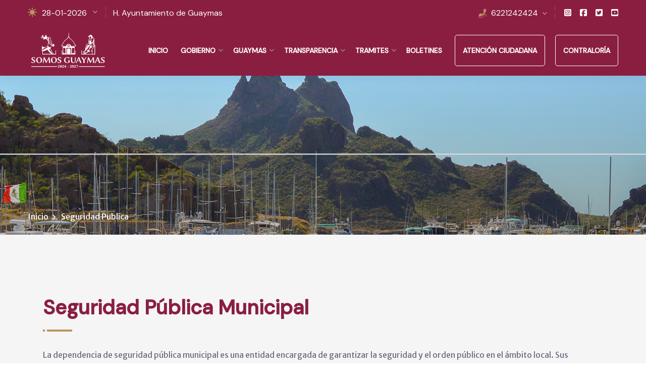

--- FILE ---
content_type: text/html; charset=UTF-8
request_url: https://guaymas.gob.mx/dependencies/public_security.php
body_size: 36305
content:
<!DOCTYPE html>
<html lang="es">
<head>
    <meta charset="utf-8">
    <meta http-equiv="X-UA-Compatible" content="IE=edge">
    <meta name="viewport" content="width=device-width, initial-scale=1.0, maximum-scale=1.0, user-scalable=0">

    <title>Seguridad Publica Municipal - H. Ayuntamiento de Guaymas</title>

    <!-- Fav Icon -->
    <link rel="icon" href="../assets/images/favicon.ico" type="image/x-icon">
    <!-- google fonts -->
<link href="https://fonts.googleapis.com/css2?family=DM+Sans:wght@400;500&display=swap" rel="stylesheet">
<link href="https://fonts.googleapis.com/css2?family=Merriweather+Sans:wght@400;500&display=swap" rel="stylesheet">

<!-- Librerías externas -->
<link href="https://cdnjs.cloudflare.com/ajax/libs/select2/4.0.13/css/select2.min.css" rel="stylesheet" media="print" onload="this.media='all'">
<link href="/assets/css/font-awesome-all.css" rel="stylesheet">
<link href="/assets/plugins/fontawesome/css/all.css" rel="stylesheet">
<link rel="stylesheet" href="https://cdnjs.cloudflare.com/ajax/libs/font-awesome/6.5.1/css/all.min.css">
<link href="/assets/css/flaticon.css" rel="stylesheet">
<link href="/assets/css/owl.css" rel="stylesheet">
<link href="/assets/css/bootstrap.css" rel="stylesheet">
<link href="/assets/css/jquery.fancybox.min.css" rel="stylesheet">
<link href="/assets/css/animate.css" rel="stylesheet">
<link href="/assets/css/nice-select.css" rel="stylesheet">
<link href="/assets/css/color.css" rel="stylesheet">
<link href="/assets/css/style.css" rel="stylesheet">
<link href="/assets/css/responsive.css" rel="stylesheet">

<style>
  .select2 {
    position: relative;
    display: block;
    width: 100%;
    height: 50px;
    background: transparent;
    font-size: 15px;
    border: 1px solid rgba(255, 255, 255, 0.2);
    border-radius: 5px;
    padding: 10px 20px;
    color: #ffffff;
    transition: all 500ms ease;
  }

  .select2-container--default .select2-selection--single .select2-selection__rendered {
    background: #8a1e41;
    color: #ffffff;
    padding-left: 0px;
    padding-right: 0px

  }

  .validateErrorClass {
    border: 2px solid #910707;
  }

  .errorClass {
    border: 2px solid #910707;
  }

  .swal2-container {
    z-index: 99999; /* Ajusta este valor según sea necesario */
  }


  .logo-box {
    display: flex;
    align-items: center;
    justify-content: center; /* Centra horizontalmente */
    height: 100px; /* Asegúrate de ajustar esta altura según tus necesidades */
  }

  .logo-box figure {
    margin: 0; /* Asegura que no haya márgenes adicionales */
  }

  .logo {
    margin-right: auto; /* Esto coloca el logo a la izquierda */
  }

  .mobile-nav-toggler {
    margin-left: auto; /* Esto coloca el menú hamburguesa a la derecha */
  }

  .button-li a {
    border: 1px solid #ffffff;
    border-radius: 5px;
    padding: 15px 0px 15px 15px;
  }

  .button-li a:hover {
    border: 1px solid #bc955c;
  }

  .main-menu .navigation > .button-li {
    padding: 19px 0px 15px;
  }
  .btn-close {
    box-sizing: content-box;
    width: 1em;
    height: 1em;
    padding: .25em .25em;
    color: #000;
    background: transparent  url("data:image/svg+xml;charset=utf8,%3Csvg viewBox='0 0 32 32' xmlns='http://www.w3.org/2000/svg'%3E%3Cpath stroke='rgba(0,0,0, 1)' stroke-width='2' stroke-linecap='round' stroke-miterlimit='10' d='M8 8 L24 24 M8 24 L24 8'/%3E%3C/svg%3E") center/1em auto no-repeat;
    border: 0;
    border-radius: .25rem;
    opacity: .5;
  }

  /* Popup general */
  .swal-inst-popup {
    border-top: 6px solid #8a1e41 !important;
    border-radius: 12px !important;
  }

  /* Ícono institucional */
  .swal-inst-icon .swal2-icon.swal2-info {
    border-color: #8a1e41 !important;
    color: #8a1e41 !important;
  }

  /* Botón principal (Confirmar) */
  .swal-inst-confirm {
    background-color: #8a1e41 !important;
    color: #fff !important;
    border-radius: 6px !important;
    padding: 0.6rem 1.4rem !important;
  }
  .swal-inst-confirm:hover {
    background-color: #72253d !important;
  }

  /* Botón secundario (Cancelar) */
  .swal-inst-cancel {
    background-color: #ddc9a3 !important;
    color: #72253d !important;
    border-radius: 6px !important;
    padding: 0.6rem 1.4rem !important;
  }
  .swal-inst-cancel:hover {
    background-color: #bc955c !important;
    color: #fff !important;
  }


</style>

    <style>
        td {
            vertical-align: middle;
        }


    </style>
</head>
<!-- page wrapper -->
<body>

<div class="boxed_wrapper">


    <!-- SECCION DEL HEADER -->
    <!-- loading screen spinner -->
<div class="loader-wrap">
  <div class="preloader">
    <div id="handle-preloader" class="handle-preloader">
      <div class="animation-preloader">
        <div class="spinner"></div>
        <div class="txt-loading">
          <span data-text-preloader="#" class="letters-loading">#</span>
          <span data-text-preloader="s" class="letters-loading">S</span>
          <span data-text-preloader="o" class="letters-loading">o</span>
          <span data-text-preloader="m" class="letters-loading">m</span>
          <span data-text-preloader="o" class="letters-loading">o</span>
          <span data-text-preloader="s" class="letters-loading">s</span>
          <span data-text-preloader="g" class="letters-loading">G</span>
          <span data-text-preloader="u" class="letters-loading">u</span>
          <span data-text-preloader="a" class="letters-loading">a</span>
          <span data-text-preloader="y" class="letters-loading">y</span>
          <span data-text-preloader="m" class="letters-loading">m</span>
          <span data-text-preloader="a" class="letters-loading">a</span>
          <span data-text-preloader="s" class="letters-loading">s</span>
        </div>
      </div>
    </div>
  </div>
</div>
<!-- loading screen spinner end -->

<!-- search
<div id="search-popup" class="search-popup">
  <div class="close-search"><span>Cerrar</span></div>
  <div class="popup-inner">
    <div class="overlay-layer"></div>
    <div class="search-form">
      <form method="post" action="../index.php">
        <div class="form-group">
          <fieldset>
            <input type="search" class="form-control" name="search-input" value="" placeholder="Buscar" required>
            <input type="submit" value="Buscar ahora" class="theme-btn style-four">
          </fieldset>
        </div>
      </form>
      <h3>Buscar por palabras clabe</h3>
      <ul class="recent-searches">
        <li><a href="/">Inicio</a></li>
        <li><a href="/../index.php">Funcionarios</a></li>
        <li><a href="/../index.php">Transparencia</a></li>
        <li><a href="/../index.php">Servicios</a></li>
        <li><a href="/../index.php">Historia</a></li>
      </ul>
    </div>
  </div>
</div>
search section end -->

<!-- SIDEBAR DE ATENCION CIUDADANA -->
<div class="xs-sidebar-group info-group info-sidebar" id="sidebar">
  <div class="xs-overlay xs-bg-black"></div>
  <div class="xs-sidebar-widget">
    <div class="sidebar-widget-container">
      <div class="widget-heading">
        <a href="#" class="close-side-widget"><i class="fal fa-times"></i></a>
      </div>
      <div class="sidebar-textwidget">
        <div class="sidebar-info-contents">
          <div class="content-inner">
            <div class="logo-box">
              <a href="/index.php">
                <img width="160" src="/assets/images/logo-versiones/somos-guaymas-blanco.svg"
                     oncontextmenu="return false;" alt=""/>
              </a>
            </div>
            <div id="atnc_sidebar" class="content-box">
              <h4>Atención Ciudadana</h4>
              <form id="formAtnc" class="booking-form needs-validation" novalidate>
                <div class="form-group">
                  <input type="text" name="nombre" id="nombre" placeholder="Nombre del interesado" required>
                </div>
                <div class="form-group">
                  <input type="text" name="dir" id="dir" placeholder="Dirección" required>
                </div>
                <div class="form-group">
                  <select style="width: 100%" class="form-select" id="colonia" name="colonia"
                          aria-label="Colonias"> </select>
                </div>
                <div class="form-group">
                  <input type="text" name="tel" id="tel" placeholder="Telefono" required>
                </div>
                <div class="form-group">
                  <input type="email" name="email" id="email" placeholder="Correo">
                </div>
                <div class="form-group">
                  <textarea name="asunto" id="asunto" placeholder="Asunto" required></textarea>
                </div>
                <div class="form-group message-btn">
                  <button id="peticionBtn" type="button">Informar</button>
                </div>
              </form>
            </div>
            <div class="contact-info">
              <h4>Información de Contacto</h4>
              <ul>
                <li><p style="color: #ccc">Avenida Serdán #150 Calles 22 y 23 Col. Centro, Guaymas,
                    Sonora</p></li>
                <li><a href="tel:072">072</a></li>
                <li>
                  <a href="mailto:atencionciudadana@guaymas.gob.mx">atencionciudadana@guaymas.gob.mx</a>
                </li>
              </ul>
            </div>
            <ul class="social-box">
              <li class="facebook"><a href="#" class="fab fa-facebook-f"></a></li>
              <li class="twitter"><a href="#" class="fab fa-twitter"></a></li>
              <li class="linkedin"><a href="#" class="fab fa-linkedin-in"></a></li>
              <li class="instagram"><a href="#" class="fab fa-instagram"></a></li>
            </ul>
          </div>
        </div>
      </div>
    </div>
  </div>
</div>
<!-- SIDEBAR DE ATENCIÓN CIUDADANA FIN -->

<!-- HEADER MAIN -->
<header class="main-header style-one">
  <div class="header-top">
    <div class="auto-container">
      <div class="top-inner clearfix">
        <div class="left-column pull-left clearfix">
          <div class="weathre-box"><i class="flaticon-sunny-day-or-sun-weather"></i><a href="../index.php">
                  28-01-2026            </a></div>
          <ul class="links-box clearfix">
            <li><a href="/index.php">H. Ayuntamiento de Guaymas</a></li>
          </ul>
        </div>
        <div class="right-column pull-right clearfix">
          <ul class="info-list clearfix">
            <li>

              <i class="flaticon-phone-with-wire"></i><a href="tel:6221242424">6221242424</a>

            </li>
          </ul>
          <ul class="social-links clearfix">
            <li>
              <a target="_blank" href="https://www.instagram.com/somosguaymas/"><i class="fab fa-instagram-square"></i></a>
            </li>
            <li>
              <a target="_blank" href="https://www.facebook.com/somosguaymas"><i class="fab fa-facebook-square"></i></a>
            </li>
            <li>
              <a target="_blank" href="https://twitter.com/Somos_Guaymas"><i class="fab fa-twitter-square"></i></a>
            </li>
            <li>
              <a target="_blank" href="https://www.youtube.com/channel/UClj6z-z70wze2_a_9BMP1OA"><i
                    class="fab fa-youtube-square"></i></a>
            </li>
          </ul>
        </div>
      </div>
    </div>
  </div>
  <div class="header-lower">
    <div class="auto-container">
      <div class="outer-box clearfix">
        <div class="logo-box pull-left">
          <figure class="logo">
            <a href="/index.php">
              <img width="160" src="/assets/images/logo-versiones/somos-guaymas-blanco.svg"
                   oncontextmenu="return false;" alt="">
            </a>
          </figure>
        </div>
        <div class="menu-area clearfix pull-right">
          <!--Mobile Navigation Toggler-->
          <div class="mobile-nav-toggler">
            <i class="icon-bar"></i> <i class="icon-bar"></i> <i class="icon-bar"></i>
          </div>
          <nav class="main-menu navbar-expand-md navbar-light">
            <div class="collapse navbar-collapse show clearfix" id="navbarSupportedContent">
              <ul class="navigation clearfix">
                <li class=""><a href="/index.php">Inicio</a></li>
                <li class="dropdown"><a href="#">Gobierno</a>
                  <ul>
                    <li><a href="/mision-vision.php">Misión y Visión</a></li>
                    <li><a href="/alcaldesa.php">Alcaldesa</a></li>
                    <li><a href="/officials/app/regidores.php">Regidores</a></li>
                    <li><a href="/officials/app/officials.php">Funcionarios</a></li>
                    <li><a href="/dependencies.php">Dependencias</a></li>
                    <li><a target="_blank" href="/assets/documents/Código%20Ética%2027%20feb%202023.pdf">Código de
                        Ética</a></li>
                  </ul>
                </li>
                <li class="dropdown"><a href="#">Guaymas</a>
                  <ul>
                    <li><a href="/history.php">Historia</a></li>
                    <li><a href="/Heroica-Guaymas.php">Conoce Guaymas</a></li>
                    <li><a href="/escudo.php">Escudo</a></li>
                    <li><a href="/memories.php">Memorias</a></li>
                    <li><a href="/contact.php">Contacto</a></li>
                  </ul>
                </li>
                <li class="dropdown"><a href="#">Transparencia</a>
                  <ul>
                    <li><a href="/transparency_law.php">Ley de Transparencia</a></li>
                    <li><a target="_blank" href="https://smt.guaymas.gob.mx/">Portal de Transparencia Municipal</a></li>
                    <li><a target="_blank" href="https://transparencia.guaymas.gob.mx/">Antiguo Portal de
                        Transparencia</a>
                    </li>
                    <li><a target="_blank" href="https://www.plataformadetransparencia.org.mx/">Plataforma Nacional de
                        Transparencia</a>
                    </li>
                  </ul>
                </li>
                <li class="dropdown"><a href="#">Tramites</a>
                  <ul>
                    <li><a href="/dependencies/procedure-control-urbano.php">Control Urbano</a></li>
                    <li><a href="/dependencies/procedure-catastro.php">Catastro</a></li>
                    <li><a target="_blank" href="/working-on-it.php">Pagos Predial</a></li>
                    <li><a target="_blank" href="/working-on-it.php">Facturación Electrónica</a></li>
                    <li><a target="_blank" href="https://www.gob.mx/pasaporte">Pasaporte</a></li>
                    <li><a target="_blank" href="https://www.gob.mx/curp/">CURP</a></li>
                    <li><a target="_blank" href="https://hacienda.sonora.gob.mx/index.php">Licencia Conductor</a></li>
                    <li><a target="_blank" href="https://servicios.siiafhacienda.gob.mx/RegistroCivil/panel/">Acta de
                        Nacimiento</a>
                    </li>
                    <li>
                      <a target="_blank"
                         href="https://app.cfe.mx/Aplicaciones/CCFE/SolicitudesCFE/Solicitudes/ConsultaTuReciboLuzGmx.aspx">Recibo
                        de
                        Luz</a>
                    </li>
                  </ul>
                </li>
                <li class=""><a href="https://guaymas.gob.mx/boletin">Boletines</a></li>
                <li class="button-li" style="margin-left: 0px">
                  <a class="nav-toggler navSidebar-button" href="#">Atención Ciudadana</a>
                </li>
                <li class="button-li" onclick="showCorruptionModal()">
                  <a href="javascript:void(0);">Contraloría</a>
                </li>
              </ul>
            </div>
          </nav>
        </div>
      </div>
    </div>
  </div>

  <!--sticky Header-->
  <div class="sticky-header">
    <div class="auto-container">
      <div class="outer-box clearfix">
        <div class="logo-box pull-left">
          <figure class="logo">
            <a href="/index.php">
              <img width="160" src="/assets/images/logo-versiones/somos-guaymas-blanco.svg"
                   oncontextmenu="return false;" alt="">
            </a>
          </figure>
        </div>
        <div class="menu-area clearfix pull-right">
          <nav class="main-menu clearfix">
            <!--Keep This Empty / Menu will come through Javascript-->
          </nav>
        </div>
      </div>
    </div>
  </div>
</header><!-- main-header end -->

<!-- Mobile Menu  -->
<div class="mobile-menu">
  <div class="menu-backdrop"></div>
  <div class="close-btn"><i class="fas fa-times"></i></div>
  <nav class="menu-box">
    <div class="nav-logo">
      <a href="/index.php">
        <img width="160" src="/assets/images/logo-versiones/somos-guaymas-blanco.svg" oncontextmenu="return false;"
             alt="" title="">
      </a>
    </div>
    <div class="menu-outer"><!--Here Menu Will Come Automatically Via Javascript / Same Menu as in Header--></div>
    <div class="contact-info">
      <h4>Información de contacto</h4>
      <ul>
        <li>Avenida Serdán #150 Calles 22 y 23 Col. Centro Guaymas Sonora</li>
        <!--
        <li><a href="tel:6229800800">6229800800</a></li>
        -->
        <li><a href="mailto:presidencia@guaymas.gob.mx">presidencia@guaymas.gob.mx</a></li>
      </ul>
    </div>
    <div class="social-links">
      <ul class="clearfix">
        <li>
          <a target="_blank" href="https://www.facebook.com/somosguaymas"><i class="fab fa-facebook-square"></i></a>
        </li>
        <li>
          <a target="_blank" href="https://twitter.com/Somos_Guaymas"><i class="fab fa-twitter-square"></i></a>
        </li>
        <li>
          <a target="_blank" href="https://www.youtube.com/channel/UClj6z-z70wze2_a_9BMP1OA"><i
                class="fab fa-youtube-square"></i></a>
        </li>
      </ul>
    </div>
  </nav>
</div><!-- End Mobile Menu -->


    <!-- Page Title -->
    <section class="page-title" style="background-image: url(../assets/images/banner/1920_375BARCOS.webp);">
        <div class="auto-container">
            <div class="content-box">
                <div class="title centred">
                    <h1></h1>
                </div>
                <ul class="bread-crumb clearfix">
                    <li><a href="../index.php">Inicio</a></li>
                    <li>Seguridad Publica</li>
                </ul>
            </div>
        </div>
    </section>
    <!-- End Page Title -->


    <!-- department-details -->
    <section class="department-details bg-color-1 sec-pad-2">
        <div class="auto-container">
            <div class="row clearfix">
                <div class="col-lg-12 col-md-12 col-sm-12 content-side">
                    <div class="content_block_5">
                        <div class="content-box">
                            <div class="sec-title">
                                <h2>Seguridad Pública Municipal</h2>
                                <div class="title-shape"></div>
                            </div>
                            <div class="text">
                                <p>La dependencia de seguridad pública municipal es una entidad encargada de garantizar la
                                    seguridad y el orden público en el ámbito local.
                                    Sus funciones principales son la prevención y el combate al delito, la protección de las
                                    personas y sus bienes, y el mantenimiento de la tranquilidad en el territorio
                                    municipal.</p>
                                <ul class="list clearfix">
                                    <li><i class="fa-solid fa-circle-small"></i>Vigilancia del territorio municipal: La dependencia de seguridad pública
                                        municipal es responsable de la vigilancia de las calles, avenidas, parques y
                                        demás espacios públicos
                                        del municipio para prevenir la comisión de delitos y garantizar la seguridad de
                                        los ciudadanos.</li>
                                    <li><i class="fa-solid fa-circle-small"></i>Investigación y persecución del delito: La dependencia de seguridad pública
                                        municipal tiene la responsabilidad de investigar los delitos que se cometan en
                                        el municipio y
                                        colaborar con otras autoridades para la persecución de los delincuentes.</li>
                                    <li><i class="fa-solid fa-circle-small"></i>Protección civil: La dependencia de seguridad pública municipal también es
                                        responsable de la prevención y atención de emergencias, como desastres
                                        naturales, incendios, accidentes viales, entre otros.</li>
                                    <li><i class="fa-solid fa-circle-small"></i>Educación y prevención del delito: La dependencia de seguridad pública municipal
                                        debe promover la educación y la prevención del delito, realizando campañas
                                        informativas y actividades para sensibilizar
                                        a la población sobre los riesgos y las medidas que pueden tomar para protegerse.</li>
                                </ul>
                                <br>
                                <p>En resumen, la dependencia de seguridad pública municipal es una entidad clave para
                                    garantizar la seguridad y el bienestar de la población local. Sus funciones son diversas
                                    y esenciales para mantener el orden y prevenir el delito en el municipio</p>
                            </div>
                        </div>
                    <div class="department-details-content">

                        <br>

                        <table class="table table-responsive">
                            <tbody>

                            <tr>
                                <th scope="col">TRAMITE</th>
                                <th scope="col">REQUISITO</th>
                                <th scope="col">COSTO</th>

                            </tr>
                            <tr>
                                <th style="vertical-align: middle; text-align: center;" rowspan="2" scope="rowgroup">
                                    PERITAJE DE LICENCIA
                                </th>
                                <th scope="row">PRESENTAR SOLICITUD</th>
                                <td style="vertical-align: middle; text-align: center;" rowspan="2">SI</td>
                            </tr>
                            <tr>
                                <th scope="row">ELABORAR EXAMEN TEORICO-PRACTICO</th>
                            </tr>


                            <tr>
                                <th style="vertical-align: middle; text-align: center;" rowspan="4" scope="rowgroup">
                                    ESTACIONAMIENTO EXCLUSIVO
                                </th>
                                <th scope="row">PRESENTAR LA SOLICITUD POR ESCRITO</th>
                                <td style="vertical-align: middle; text-align: center;" rowspan="4">SI</td>
                            </tr>
                            <tr>
                                <th scope="row">EDEBERA CONTENER LUGAR EXACTO</th>
                            </tr>
                            <tr>
                                <th scope="row">CANTIDADA DE METROS</th>
                            </tr>
                            <tr>
                                <th scope="row">MOTIVO POR EL QUE LO REQUIERE</th>
                            </tr>


                            <tr>
                                <th style="vertical-align: middle; text-align: center;" rowspan="1" scope="rowgroup">
                                    CONSTANCIAS DE I. P. H.
                                </th>
                                <th scope="row">COMPROBAR HABER PARTICIPADO EN EL HECHO DE TRANSITO</th>
                                <td style="vertical-align: middle; text-align: center;" rowspan="1">NO</td>
                            </tr>


                            <tr>
                                <th style="vertical-align: middle; text-align: center;" rowspan="2" scope="rowgroup">
                                    EXTRAVIÓ DE LICENCIA
                                </th>
                                <th scope="row">PRESENTAR SOLICITUD DE EXTRAVIÓ</th>
                                <td style="vertical-align: middle; text-align: center;" rowspan="2">NO</td>
                            </tr>
                            <tr>
                                <th scope="row">COMPROBAR NO TENER RETENIDA EN EL DEPARTAMENTO SU LICENCIA</th>
                            </tr>


                            <tr>
                                <th style="vertical-align: middle; text-align: center;" rowspan="3" scope="rowgroup">
                                    EXTRAVIÓ DE PLACAS
                                </th>
                                <th scope="row">PRESENTAR SOLICITUD DE EXTRAVIÓ</th>
                                <td style="vertical-align: middle; text-align: center;" rowspan="3">NO</td>
                            </tr>
                            <tr>
                                <th scope="row">SEÑALAR DATOS COMPLETOS DEL VEHÍCULO Y PROPIETARIO</th>
                            </tr>
                            <tr>
                                <th scope="row">SEÑALAR SI SON UNO O DOS PLACAS</th>
                            </tr>


                            <tr>
                                <th style="vertical-align: middle; text-align: center;" rowspan="2" scope="rowgroup">
                                    REVISIÓN MECÁNICA
                                </th>
                                <th scope="row">PRESENTAR EL VEHÍCULO PARA VERIFICAR SU ESTADO DE FUNCIONAMIENTO</th>
                                <td style="vertical-align: middle; text-align: center;" rowspan="2">NO</td>
                            </tr>
                            <tr>
                                <th scope="row">PRESENTAR LA DOCUMENTACIÓN DEL VEHÍCULO</th>
                            </tr>

                            </tbody>
                        </table>

                        <br>
                        <h3>Trámites a cargo</h3>

                        <h4>CARTA DE NO ANTECEDENTES PENALES.</h4>
                        <p><strong>REQUISITOS:</strong> Copia de la credencial de elector y una foto.</p>
                        <p><strong>PROCEDIMIENTO:</strong> Al llegar la persona se le piden los requisitos, al momento
                            que entregan lo requerido, me dirijo a la UNIDAD DE ANÁLISIS con la
                            copia de la INE. La entro al personal correspondiente de la oficina y se busca en el
                            sistema, al encontrarlo se verifica que no tenga antecedentes, para poder
                            realizar un formato que ellos elaboran donde dice que no se encontró ningún antecedente. A
                            continuación ya con el formato en mano, me regreso a mi área a
                            realizar la carta de no antecedentes, una vez ya lista, le informo a la persona solicitante
                            que pase a pagar al área de tesorería, aquí mismo en el edificio de
                            la comandancia. Posteriormente el solicitante me entrega su recibo de pago, se le saca una
                            copia, una vez teniendo ya toda la documentación en mano, se le
                            entrega al director (capitán) a firmar la carta de no antecedentes. Una vez firmada se le
                            saca una copia a la carta, para hacer entrega de la original al
                            solicitante. Archivando las copias en papelería para llevar un control.</p>

                        <br>

                        <h4>CONSTANCIA DE ROBO O EXTRAVIO.</h4>
                        <p><strong>PROCEDIMIENTO:</strong> Cuando se solicita una constancia, me dirijo al área de
                            barandilla de la comandancia donde se puso el reporte. Al realizar el
                            reporte le pido al reputante que pase a pagar al módulo de tesorería que se encuentra en
                            esta comandancia. Al pagar, el solicitante me hace entrega del recibo
                            de pago el cual se le saca una copia para después dirigirme con el comisario para que firme
                            la constancia, de igual manera ya con firma se le saca una copia a la
                            constancia para hacer entrega al solicitante su constancia original. Archivando copias del
                            reporte y recibos de pago para llevar un control.</p>


                        <div class="download-box">
                            <br>
                            <h3>Descargar Recursos</h3>
                            <ul class="download-list clearfix">
                                <li>
                                    <div class="icon-box"><img src="../assets/images/icons/icon-1.png" alt=""></div>
                                    <h5>ORGANIGRAMA SEGURIDAD PÚBLICA 2023</h5>
                                    <span>pdf (78 Kb)</span>
                                    <a id="download_public_security_organigram">Descargar</a>
                                </li>

                            </ul>
                        </div>
                    </div>
                </div>

            </div>
        </div>
    </section>
    <!-- department-details end -->

    <footer class="main-footer">
	<div class="widget-section">
		<div class="auto-container">
			<div class="row clearfix">
				<div class="col-lg-2 col-md-6 col-sm-12 footer-column">
					<div class="footer-widget links-widget">
						<div class="widget-title">
							<h3>Acerca</h3>
						</div>
						<div class="widget-content">
							<ul class="links-list clearfix">
								<li><a href="/alcaldesa.php">Alcaldesa</a></li>
								<li><a href="/officials/app/regidores.php">Regidores</a></li>
								<li><a href="https://guaymas.gob.mx/trabajo/">Bolsa de
										Trabajo</a></li>
								<li><a href="/assets/documents/PMD%20Guaymas.pdf">Plan Municipal
										de Desarrollo</a></li>
								<li>
									<a target="_blank" href="https://boletinoficial.sonora.gob.mx/boletin/images/boletinesPdf/2023/04/2023CCXI30III.pdf">Código
										de Ética Boletín Oficial</a></li>
							</ul>
						</div>
					</div>
				</div>
				<div class="col-lg-4 col-md-6 col-sm-12 footer-column">
					<div class="footer-widget contact-widget">
						<div class="widget-title">
							<h3>Información de contacto</h3>
						</div>
						<div class="widget-content">
							<address class="info clearfix">
								<ul>
									<li>
										<h5>Ubicación</h5>
										<p>
											<a href="https://maps.app.goo.gl/eqdS3VMQCqnYjXYJ7" target="_blank" rel="noopener noreferrer">
												Avenida Serdán #150, Calles 22 y 23, Col. Centro<br>Guaymas,
												Sonora </a></p>
									</li>
									<li>
										<h5>Teléfonos</h5>
										<p><a href="tel:072">Atención Ciudadana:
												072</a></p>
                    <!--
										<p><a href="tel:6229800800;6222">Atención Ciudadana:
												6229800800 ext. 6222</a></p>
										<p><a href="tel:6229800800;6247">Presidencia: 6229800800
												ext. 6247</a></p>
										<p><a href="tel:6229800800;6248">Presidencia: 6229800800
												ext. 6248</a></p>
												-->
									</li>
									<li>
										<h5>Correo</h5>
										<p><a href="mailto:presidencia@guaymas.gob.mx">presidencia@guaymas.gob.mx</a>
										</p>
									</li>
								</ul>
							</address>
						</div>
					</div>
				</div>
				<div class="col-lg-3 col-md-6 col-sm-12 footer-column">
					<div class="footer-widget register-widget">
						<div class="inner-box">
							<div class="upper">
								<div class="icon-box"><i class="flaticon-edit"></i></div>
								<h4>Atención Ciudadana</h4>
							</div>
							<p>Aquí puede informar de un problema y realizar solicitudes</p>
							<a class="nav-toggler navSidebar-button" href="../index.php">Informar</a>
						</div>
					</div>
				</div>
				<div class="col-lg-3 col-md-6 col-sm-12 footer-column">
					<div class="footer-widget register-widget">
						<div class="inner-box">
							<div class="upper">
								<div class="icon-box"><i class="flaticon-justice"></i></div>
								<h4>Contraloría Municipal</h4>
							</div>
							<p style="">Haciendo la diferencia: denuncia la corrupción,
								construyamos un futuro transparente y justo.</p>
							<a href="javascript:void(0);" onclick="showCorruptionModal()">Más
								información</a>
						</div>
					</div>
				</div>
			</div>
		</div>
	</div>
	
	<div class="footer-bottom">
		<div class="auto-container">
			<div class="bottom-inner clearfix">
				<div class="copyright pull-left">
					<p>&copy; Copyright 2024 - 2027 Desarrollado por<a href="/index.php">
							H. Ayuntamiento de Guaymas</a></p>
				</div>
				<ul class="footer-nav clearfix pull-right">
					<li><a style="cursor: pointer" href="/aviso_de_privacidad.php">Aviso
							de privacidad</a></li>
				</ul>
			</div>
		</div>
	</div>
</footer>

<!--scroll to top-->
<button class="scroll-top scroll-to-target" data-target="html">
	<span class="fas fa-angle-up"></span>
</button></div>

<!-- basic scripts -->
<script src="/assets/js/jquery.js"></script>
<script src="https://cdnjs.cloudflare.com/ajax/libs/select2/4.0.13/js/select2.min.js"></script>
<script src="https://cdn.jsdelivr.net/npm/sweetalert2@11"></script>
<script src="https://kit.fontawesome.com/a600ee37f6.js" crossorigin="anonymous"></script>

<!-- plugins -->
<script src="/assets/plugins/moment/moment.min.js"></script>

<!-- local scripts -->
<script src="/assets/js/popper.min.js"></script>
<script src="/assets/js/bootstrap.min.js"></script>
<script src="/assets/js/owl.js"></script>
<script src="/assets/js/wow.js"></script>
<script src="/assets/js/validation.js"></script>
<script src="/assets/js/jquery.fancybox.js"></script>
<script src="/assets/js/appear.js"></script>
<script src="/assets/js/scrollbar.js"></script>
<script src="/assets/js/jquery.nice-select.min.js"></script>
<script src="/assets/js/nav-tool.js"></script>
<script src="/assets/js/bxslider.js"></script>
<script src="/assets/js/pagenav.js"></script>
<script src="/assets/js/documents_downloads.js"></script>


<!-- main script -->
<script src="/assets/js/common.js"></script>
<script src="/assets/js/script.js"></script>

    <script src="../assets/js/documents_downloads.js"></script>


</body><!-- End of .page_wrapper -->
</html>


--- FILE ---
content_type: text/css
request_url: https://guaymas.gob.mx/assets/css/flaticon.css
body_size: 4679
content:
/*
  Flaticon icon font: Flaticon
  Creation date: 11/02/2021 09:44
  */

@font-face {
    font-family: "Flaticon";
    src: url("../fonts/Flaticon.eot");
    src: url("../fonts/Flaticon.eot?#iefix") format("embedded-opentype"),
    url("../fonts/Flaticon.woff2") format("woff2"),
    url("../fonts/Flaticon.woff") format("woff"),
    url("../fonts/Flaticon.ttf") format("truetype"),
    url("../fonts/Flaticon.svg#Flaticon") format("svg");
    font-weight: normal;
    font-style: normal;
}

@media screen and (-webkit-min-device-pixel-ratio: 0) {
    @font-face {
        font-family: "Flaticon";
        src: url("../fonts/Flaticon.svg#Flaticon") format("svg");
    }
}

[class^="flaticon-"]:before, [class*=" flaticon-"]:before,
[class^="flaticon-"]:after, [class*=" flaticon-"]:after {
    font-family: Flaticon;
    font-style: normal;
}

.flaticon-sunny-day-or-sun-weather:before {
    content: "\f100";
}

.flaticon-phone-with-wire:before {
    content: "\f101";
}

.flaticon-fast:before {
    content: "\f102";
}

.flaticon-down-arrow:before {
    content: "\f103";
}

.flaticon-world:before {
    content: "\f104";
}

.flaticon-right-arrow:before {
    content: "\f105";
}

.flaticon-garbage-truck:before {
    content: "\f106";
}

.flaticon-search:before {
    content: "\f107";
}

.flaticon-star:before {
    content: "\f108";
}

.flaticon-parking:before {
    content: "\f109";
}

.flaticon-school:before {
    content: "\f10a";
}

.flaticon-taxes:before {
    content: "\f10b";
}

.flaticon-government:before {
    content: "\f10c";
}

.flaticon-alert:before {
    content: "\f10d";
}

.flaticon-quote:before {
    content: "\f10e";
}

.flaticon-scroll:before {
    content: "\f10f";
}

.flaticon-goverment:before {
    content: "\f110";
}

.flaticon-budget:before {
    content: "\f111";
}

.flaticon-mail-inbox-app:before {
    content: "\f112";
}

.flaticon-police:before {
    content: "\f113";
}

.flaticon-traffic-sign:before {
    content: "\f114";
}

.flaticon-chinese-house:before {
    content: "\f115";
}

.flaticon-letter:before {
    content: "\f116";
}

.flaticon-justice:before {
    content: "\f117";
}

.flaticon-hospital:before {
    content: "\f118";
}

.flaticon-statue:before {
    content: "\f119";
}

.flaticon-gps:before {
    content: "\f11a";
}

.flaticon-click:before {
    content: "\f11b";
}

.flaticon-clock-circular-outline:before {
    content: "\f11c";
}

.flaticon-click-1:before {
    content: "\f11d";
}

.flaticon-edit:before {
    content: "\f11e";
}

.flaticon-emergency-call:before {
    content: "\f11f";
}

.flaticon-share:before {
    content: "\f120";
}

.flaticon-idea:before {
    content: "\f121";
}

.flaticon-up-arrow-angle:before {
    content: "\f122";
}

.flaticon-garbage-truck-1:before {
    content: "\f123";
}

.flaticon-newspaper:before {
    content: "\f124";
}

.flaticon-eco-energy:before {
    content: "\f125";
}

.flaticon-dog:before {
    content: "\f126";
}

.flaticon-bird:before {
    content: "\f127";
}

.flaticon-booking:before {
    content: "\f128";
}

.flaticon-diamond:before {
    content: "\f129";
}

.flaticon-play-arrow:before {
    content: "\f12a";
}

.flaticon-architecture-and-city:before {
    content: "\f12b";
}

.flaticon-download-1:before {
    content: "\f12c";
}

.flaticon-download:before {
    content: "\f12d";
}

.flaticon-romantic-date:before {
    content: "\f12e";
}

.flaticon-calendar:before {
    content: "\f12f";
}

.flaticon-teamwork:before {
    content: "\f130";
}

.flaticon-speech-bubble:before {
    content: "\f131";
}

.flaticon-job:before {
    content: "\f132";
}

.flaticon-building:before {
    content: "\f133";
}

.flaticon-calendar-1:before {
    content: "\f134";
}

.flaticon-diagram:before {
    content: "\f135";
}

.flaticon-location:before {
    content: "\f136";
}

.flaticon-building-1:before {
    content: "\f137";
}

.flaticon-double-tick-indicator:before {
    content: "\f138";
}

.flaticon-group:before {
    content: "\f139";
}

.flaticon-analytics:before {
    content: "\f13a";
}

.flaticon-award:before {
    content: "\f13b";
}

.flaticon-calendar-2:before {
    content: "\f13c";
}

.flaticon-tourist:before {
    content: "\f13d";
}

.flaticon-certificate:before {
    content: "\f13e";
}

.flaticon-fountain:before {
    content: "\f13f";
}

.flaticon-guide:before {
    content: "\f140";
}

.flaticon-employee:before {
    content: "\f141";
}

.flaticon-cocktail:before {
    content: "\f142";
}

.flaticon-global-warming:before {
    content: "\f143";
}

.flaticon-bridge:before {
    content: "\f144";
}

.flaticon-businessman:before {
    content: "\f145";
}

.flaticon-map:before {
    content: "\f146";
}

.flaticon-map-1:before {
    content: "\f147";
}

.flaticon-emergency-call-1:before {
    content: "\f148";
}

.flaticon-clock:before {
    content: "\f149";
}

--- FILE ---
content_type: text/css
request_url: https://guaymas.gob.mx/assets/css/color.css
body_size: 26319
content:
/* template-color */
.scroll-top:hover {
    color: #bc955c;
}

.preloader-close {
    background-color: #bc955c;
}

.handle-preloader .animation-preloader .spinner {
    border: 3px solid #bc955c;
}

.handle-preloader .animation-preloader .txt-loading .letters-loading {
    color: #bc955c;
}

.handle-preloader .animation-preloader .txt-loading .letters-loading:before {
    color: #bc955c;
}

.header-top .weathre-box i {
    color: #bc955c;
}

.style-one .header-top .weathre-box a:hover {
    color: #bc955c;
}

.style-one .header-top .links-box li a:hover {
    color: #bc955c;
}

.style-one .header-top .info-list li i {
    color: #bc955c;
}

.style-one .header-top .info-list li a:hover {
    color: #bc955c;
}

.style-one .header-top .social-links li a:hover {
    color: #bc955c;
}

.main-header .menu-right-content .language-box .text i {
    color: #bc955c;
}

.main-header .menu-right-content .language-box .language-list {
    border-top: 3px solid #bc955c;
}

.main-header .menu-right-content .language-box .language-list li a:hover {
    color: #bc955c;
}

.main-header .menu-right-content .other-option li button:hover {
    color: #bc955c;
}

.main-header .menu-right-content .other-option li.nav-box .nav-toggler:hover {
    color: #bc955c;
}

.main-menu .navigation > li.current > a,
.main-menu .navigation > li:hover > a {
    color: #bc955c;
}

.main-menu .navigation > li > ul > li > a:before {
    color: #bc955c;
}

.main-menu .navigation > li > ul > li > a:hover,
.main-menu .navigation > li > .megamenu li > a:hover {
    color: #bc955c;
}

.main-menu .navigation > li > ul > li > ul > li > a:hover {
    color: #bc955c;
}

.main-menu .navigation > li > ul > li > ul > li > a:before {
    color: #bc955c;
}

.search-popup .search-form fieldset input[type="submit"] {
    background: #bc955c;
}

.search-popup .close-search:hover {
    color: #bc955c;
}

.search-popup .recent-searches li a:hover {
    color: #bc955c;
    border-color: #bc955c;
}

.close-side-widget:hover {
    color: #bc955c;
}

.theme-btn {
    background: #bc955c;
}

.sidebar-info-contents .content-inner .contact-info ul li a:hover {
    color: #bc955c;
}

.sidebar-info-contents .content-inner .social-box li a:hover {
    color: #bc955c;
    border-color: #bc955c;
}

.banner-carousel .content-box h6 {
    color: #ffffff;
}

.sidebar-info-contents .content-inner .content-box .booking-form .form-group input:focus,
.sidebar-info-contents .content-inner .content-box .booking-form .form-group textarea:focus {
    border-color: #bc955c !important;
}

.sidebar-info-contents .content-inner .content-box .booking-form .form-group button {
    background: #bc955c;
}

.sidebar-info-contents .content-inner .content-box .booking-form .form-group button:hover {
    color: #bc955c;
}

.banner-section .owl-nav .owl-prev:hover,
.banner-section .owl-nav .owl-next:hover {
    background: #bc955c;
    border-color: #bc955c;
}

.activities-section .single-item .icon-box {
    color: #bc955c;
}

.activities-section .single-item .icon-box:after {
    background: #bc955c;
}

.sec-title h6 {
    color: #bc955c;
}

.sec-title .title-shape {
    background: #bc955c;
}

.sec-title .title-shape:before {
    background: #bc955c;
}

.sec-title .title-shape:after {
    background: #bc955c;
}

.social-style-one li:first-child a {
    background: #3b5998;
}

.social-style-one li:nth-child(2) a {
    background: #55acee;
}

.social-style-one li:nth-child(3) a {
    background: #dc4e41;
}

.social-style-one li:last-child a {
    background: #3f729b;
}

.content_block_1 .content-box .lower-box .single-item .icon-box {
    color: #bc955c;
}

.content_block_1 .content-box .lower-box .single-item p a:hover {
    color: #bc955c;
}

.content_block_1 .content-box .lower-box .single-item:hover .icon-box {
    background: #bc955c;
    border-color: #bc955c;
}

.image_block_1 .image-box .text {
    border-bottom: 3px solid #bc955c;
}

.explore-block-one .inner-box:before {
    border: 3px solid #bc955c;
}

.explore-block-one .inner-box .content-box .overlay-content {
    background: #bc955c;
}

.explore-block-one .inner-box .content-box .overlay-content .link-box li a {
    border: 3px solid #bc955c;
}

.explore-block-one .inner-box .content-box .overlay-content .link-box li a span:hover {
    color: #bc955c;
}

.explore-block-one .inner-box .content-box .overlay-content .link-box li a:hover {
    color: #bc955c;
}

.explore-block-one .inner-box .content-box .overlay-content .link-box li a {
    color: #bc955c;
}

.explore-banner .single-item .title-box {
    background: #bc955c;
}

.explore-banner .single-item .inner-box p a:hover {
    color: #bc955c;
}

.service-block-one .inner-box:before {
    background: #bc955c;
}

.service-block-one .inner-box:after {
    background: #bc955c;
}

.service-block-one .inner-box h4 a:hover {
    color: #bc955c;
}

.service-block-one .inner-box .btn-box a:hover {
    background: #bc955c;
    border-color: #bc955c;
}

.service-block-one .inner-box:hover .icon-box {
    color: #bc955c;
}

.service-section .sec-title .links:hover {
    color: #bc955c;
}

.schedules-section .subscribe-inner .subscribe-form .form-group input:focus {
    border-color: #bc955c !important;
}

.schedule-block-one .inner-box .image-box .content-box .post-date h3 {
    color: #bc955c;
}

.schedule-block-one .inner-box .image-box .content-box .text .category {
    background: #bc955c;
}

.schedule-block-one .inner-box .lower-content .post-info li i {
    color: #bc955c;
}

.schedule-block-one .inner-box .lower-content .links a:hover {
    color: #bc955c;
}

.schedule-block-one .inner-box .lower-content .share-box a:hover {
    color: #bc955c;
}

.schedules-section .owl-nav .owl-prev:hover,
.schedules-section .owl-nav .owl-next:hover {
    color: #bc955c;
}

.solution-block-one .inner-box:before {
    background: #bc955c;
}

.solutions-section .lower-box .text .icon-box {
    background: #bc955c;
}

.testimonial-block-one .inner-box .image-box {
    border: 2px solid #bc955c;
}

.testimonial-block-one .inner-box .image-box:before {
    background: #bc955c;
}

.testimonial-block-one .inner-box .author-box .designation {
    color: #bc955c;
}

.team-block-one .inner-box .lower-content .author-box h4 a:hover {
    color: #bc955c;
}

.team-block-one .inner-box .lower-content .author-box .designation {
    color: #bc955c;
}

.team-block-one .inner-box .lower-content .othre-info li.mail-box:hover {
    background: #bc955c;
}

.team-block-one .inner-box .lower-content .othre-info li.phone-box a {
    background: #bc955c;
}

.team-block-one .inner-box .lower-content .othre-info li.phone-box a:before {
    background: #bc955c;
}

.team-block-one .inner-box .lower-content .othre-info li.phone-box:hover {
    border-color: #bc955c;
    color: #bc955c;
}

.team-block-one .inner-box .lower-content .othre-info li.share-option:hover {
    border-color: #bc955c;
    color: #bc955c;
}

.team-block-one .inner-box .lower-content .othre-info li.share-option .share-links li:first-child a {
    background: #bd081c;
}

.team-block-one .inner-box .lower-content .othre-info li.share-option .share-links li:nth-child(2) a {
    background: #55acee;
}

.team-block-one .inner-box .lower-content .othre-info li.share-option .share-links li:last-child a {
    background: #3b5998;
}

.news-block-one .inner-box .image-box .post-date h3 {
    color: #bc955c;
}

.news-block-one .inner-box .lower-content .category a {
    background: #bc955c;
}

.news-block-one .inner-box .lower-content h4 a:hover {
    color: #bc955c;
}

.news-block-one .inner-box .lower-content .post-info li a:hover {
    color: #bc955c;
}

.funfact-block-one .inner-box h6 {
    color: #bc955c;
}

.twitter-feed .inner-content .single-item .title-box {
    background: #bc955c;
}

.twitter-feed .inner-content .single-item .title-box .icon-box {
    color: #bc955c;
}

.twitter-feed .inner-content .single-item .inner-box h5 i {
    color: #bc955c;
}

.twitter-feed .inner-content .single-item .inner-box .text a {
    color: #bc955c;
}

.twitter-feed .inner-content .single-item .inner-box .post-info li a:hover {
    color: #bc955c;
}

.twitter-feed .inner-content .single-item .inner-box .share a:hover {
    color: #bc955c;
}

.footer-top .footer-logo:before {
    background: #bc955c;
}

.footer-top .postcode-form .form-group button {
    background: #bc955c;
}

.footer-top .postcode-form .form-group input:focus {
    border-color: #bc955c !important;
}

.main-footer .widget-section .register-widget .inner-box {
    background: #bc955c;
}

.main-footer .widget-section .register-widget .inner-box .upper .icon-box {
    color: #bc955c;
}

.footer-bottom .copyright p a {
    color: #bc955c;
}

.main-header.style-two .top-inner {
    background: #bc955c;
}

.main-header.style-two .header-top .social-links li a:hover {
    color: #bc955c;
}

.main-header.style-two .top-inner:before {
    background: #bc955c;
}

.main-header .header-down .owl-nav .owl-prev:hover,
.main-header .header-down .owl-nav .owl-next:hover {
    color: #bc955c;
}

.main-header .header-down .weathre-box i {
    color: #bc955c;
}

.main-header .header-down .weathre-box a:hover {
    color: #bc955c;
}

.theme-btn.style-two {
    color: #bc955c !important;
}

.service-block-two .inner-box h6 {
    color: #bc955c;
}

.service-block-two .inner-box h4 a:hover {
    color: #bc955c;
}

.service-block-two .inner-box .icon-box {
    color: #bc955c;
}

.service-block-two .inner-box:hover .link a {
    color: #bc955c;
}

.service-block-two .inner-box:hover .icon-box:before {
    background: rgba(228, 30, 47, 0.7);
}

.service-block-two .inner-box .icon-box:after {
    background: rgba(228, 30, 47, 0.5);
}

.explore-block-two .inner-box .content-box .icon-box {
    color: #72253d;
}

.explore-block-two .inner-box .overlay-content .icon-box {
    background: #bc955c;
}

.explore-block-two .inner-box .overlay-content .text {
    background: #bc955c;
}

.explore-style-two .owl-theme .owl-dots .owl-dot.active span,
.explore-style-two .owl-theme .owl-dots .owl-dot span:hover {
    background: #bc955c;
}

.content_block_3 .content-box h4 i {
    color: #bc955c;
}

.online-services .owl-nav .owl-prev:hover,
.online-services .owl-nav .owl-next:hover {
    color: #bc955c;
}

.online-block-one .inner-box:hover .icon-box {
    color: #bc955c;
}

.online-block-one .inner-box:before {
    background: #bc955c;
}

.online-block-one .inner-box:hover:after {
    border-color: #bc955c;
}

.online-services .inner-content .more-text a {
    color: #bc955c;
}

.about-style-two .quote-box .inner-box {
    background: #bc955c;
}

.content_block_4 .content-box .right-column .single-item h5 {
    border-left: 3px solid #bc955c;
}

.content_block_4 .content-box .right-column .single-item:hover h5 {
    color: #bc955c;
}

.content_block_4 .content-box .right-column .single-item:hover h5 i {
    color: #bc955c;
}

.content_block_4 .content-box .bx-controls-direction .bx-prev:hover,
.content_block_4 .content-box .bx-controls-direction .bx-next:hover {
    color: #bc955c;
    border-color: #bc955c;
}

.team-section .owl-theme .owl-dots .owl-dot.active span,
.team-section .owl-theme .owl-dots .owl-dot span:hover {
    background: #bc955c;
}

.download-block-one .inner-box:hover .download-btn a {
    color: #bc955c;
}

.accordion-box .block .acc-btn.active .icon-outer:after {
    color: #bc955c;
}

.accordion-box .block .acc-btn.active h5 {
    color: #bc955c;
}

.accordion-box .block .acc-content .list li.checked:before {
    background: #bc955c;
    border-color: #bc955c;
}

.accordion-box .block .acc-btn.active h5 {
    border-color: #bc955c;
}

.accordion-box ::-webkit-scrollbar-thumb {
    background: #bc955c;
}

.schedule-block-two .inner-box .image-box .text .category p {
    background: #bc955c;
}

.schedule-block-two .inner-box .image-box .text h3 a:hover {
    color: #bc955c;
}

.schedule-block-two .inner-box .lower-content .date h3 span {
    color: #bc955c;
}

.schedule-block-two .inner-box .lower-content .post-info li i {
    color: #bc955c;
}

.bx-wrapper .bx-pager.bx-default-pager a:hover,
.bx-wrapper .bx-pager.bx-default-pager a.active,
.bx-wrapper .bx-pager.bx-default-pager a:focus {
    background: #bc955c;
}

.schedules-style-two .bx-controls-direction .bx-prev:hover,
.schedules-style-two .bx-controls-direction .bx-next:hover {
    background: #bc955c;
    border-color: #bc955c;
}

.news-block-two .inner-box .content-box .category a {
    background: #bc955c;
}

.news-block-two .inner-box .content-box .text .post-date h3 {
    background: #bc955c;
}

.news-block-two .inner-box .content-box .text h4:before {
    background: #bc955c;
}

.testimonial-block-two .inner-box .text .icon-box {
    background: #bc955c;
}

.testimonial-block-two .inner-box .author-box .designation {
    color: #bc955c;
}

.testimonial-block-two .inner-box .text:after {
    border: 1px solid #bc955c;
}

.info-block-one .inner-box .content-box .icon-box {
    color: #bc955c;
}

.info-block-one .inner-box .overlay-content p:before {
    background: #bc955c;
}

.info-block-one .inner-box .overlay-content a {
    color: #bc955c;
}

.info-block-one .inner-box .overlay-content .social-links li a:hover {
    color: #bc955c;
}

.contact-section .form-block .form-group input:focus,
.contact-section .form-block .form-group textarea:focus {
    border-color: #bc955c !important;
}

.contact-section .form-block .form-group button {
    background: #bc955c;
}

.footer-top-two .logo-widget .owl-nav .owl-prev:hover,
.footer-top-two .logo-widget .owl-nav .owl-next:hover {
    color: #bc955c;
}

.footer-top-two .links-widget .social-box li:first-child a {
    background: #3b5998;
}

.footer-top-two .links-widget .social-box li:last-child a {
    background: #55acee;
}

.footer-top-two .post-widget .post .post-date h3 {
    background: #bc955c;
}

.footer-top-two .post-widget .post h5 a:hover {
    color: #bc955c;
}

.footer-top-two .post-widget .subscribe-form .form-group input:focus {
    border-color: #bc955c !important;
}

.footer-top-two .post-widget .subscribe-form .form-group button {
    background: #bc955c;
}

.footer-bottom.alternat-2 .footer-nav li a:hover {
    color: #bc955c;
}

.feature-block-one .inner-box:hover .text a {
    background: #bc955c;
}

.feature-block-one .inner-box h4:before {
    background: #bc955c;
}

.feature-block-one .inner-box h4:after {
    background: #bc955c;
}


.discover-block-one .inner-box h4:before {
    background: #bc955c;
}

.discover-block-one .inner-box h4:after {
    background: #bc955c;
}

.discover-block-one .inner-box a:hover {
    background: #bc955c;
}

.information-block-one .inner-box .count {
    background: #bc955c;
}

.information-block-one .inner-box .icon-box {
    color: #bc955c;
}

.information-block-one .inner-box .text a:hover {
    color: #bc955c;
}

.information-section .bx-controls-direction .bx-prev:hover,
.information-section .bx-controls-direction .bx-next:hover {
    color: #bc955c;
    border-color: #bc955c;
}

.award-block-one .inner-box .overlay-content a:hover {
    color: #bc955c;
}

.feature-block-two .inner-box .lower-content h4:before {
    background: #bc955c;
}

.feature-block-two .inner-box .lower-content h4:after {
    background: #bc955c;
}

.feature-block-two .inner-box .lower-content h4 a:hover {
    color: #bc955c;
}

.feature-block-two .inner-box .lower-content .icon-box {
    background: #bc955c;
}

.feature-block-two .inner-box .lower-content .btn-box a:hover {
    color: #bc955c;
}

.history-section .inner-box .single-item h6 {
    color: #bc955c;
}

.history-section .inner-box .single-item:before {
    background: #bc955c;
}

.content_block_6 .content-box .left-column .single-item .icon-box {
    background: #bc955c;
}

.content_block_6 .content-box .btn-box a:hover {
    background: #bc955c;
    border-color: #bc955c;
}

.content_block_7 .content-box .left-column {
    background: #bc955c;
}

.content_block_7 .content-box .right-column .image-box a:hover {
    background: #bc955c;
}

.content_block_7 .content-box .right-column .inner .icon-box {
    color: #bc955c;
}

.service-style-two .owl-nav .owl-prev:hover,
.service-style-two .owl-nav .owl-next:hover {
    background: #bc955c;
}

.content_block_8 .content-box .text a:hover {
    color: #bc955c;
}

.faq-section .accordion-box .block .acc-btn.active h5 span {
    color: #bc955c;
}

.content_block_10 .content-box .join-form .form-group input:focus {
    border-color: #bc955c !important;
}

.content_block_10 .content-box .join-form .form-group button:hover {
    color: #bc955c !important;
}

.sortable-masonry .filters .filter-btns li.active {
    color: #bc955c;
}

.portfolio-block-one .inner-box .content-box .link a {
    background: #bc955c;
}

.portfolio-block-one .inner-box .content-box .text p {
    color: #bc955c;
}

.portfolio-block-one .inner-box .content-box .text h4 a:hover {
    color: #bc955c;
}

.portfolio-block-two .inner-box .overlay-content .link a {
    background: #bc955c;
}

.portfolio-block-two .inner-box .overlay-content .text p {
    color: #bc955c;
}

.portfolio-block-two .inner-box .overlay-content .text h4 a:hover {
    color: #bc955c;
}

.pagination li a:hover,
.pagination li a.current {
    background: #bc955c;
}

.faq-sidebar .single-item:hover span {
    color: #bc955c;
    border-color: #bc955c;
}

.faq-sidebar .single-item:hover .icon-box {
    color: #bc955c;
}

.faq-sidebar .single-item a:hover {
    color: #bc955c;
}

.faq-page-section .form-inner .question-form .form-group input:focus,
.faq-page-section .form-inner .question-form .form-group textarea:focus {
    border-color: #bc955c !important;
}

.subscribe-section {
    background: #bc955c;
}

.content_block_11 .content-box .inner-box .btn-box a:hover {
    background: #bc955c;
    border-color: #bc955c;
}

.content_block_11 .content-box .inner-box .support-box i {
    background: #bc955c;
}

.department-details-content .discription-box .single-item .image-box:before {
    border: 2px solid #bc955c;
}

.department-details-content .owl-theme .owl-dots .owl-dot.active span,
.department-details-content .owl-theme .owl-dots .owl-dot span:hover {
    background: #bc955c;
}

.department-details-content .highlights-box .image-box .icon-box {
    background: #bc955c;
}

.department-details-content .highlights-box .text a:hover {
    color: #bc955c;
}

.department-details-content .highlights-box .owl-nav .owl-prev:hover,
.department-details-content .highlights-box .owl-nav .owl-next:hover {
    color: #bc955c;
}

.department-details-content .download-box .download-list li a:hover {
    background: #bc955c;
}

.department-sidebar .sidebar-banner {
    background-color: #bc955c;
}

.department-sidebar .sidebar-banner:before {
    background-color: #bc955c;
}

.department-sidebar .sidebar-banner .icon-box {
    color: #bc955c;
}

.department-sidebar .widget-title .title-shape {
    background: #bc955c;
}

.department-sidebar .widget-title .title-shape:before {
    background: #bc955c;
}

.department-sidebar .widget-title .title-shape:after {
    background: #bc955c;
}

.department-sidebar .sidebar-category .category-list li .icon-box {
    color: #bc955c;
}

.department-sidebar .sidebar-category .category-list li:hover .icon-box,
.department-sidebar .sidebar-category .category-list li.current .icon-box {
    background: #bc955c;
    border-color: #bc955c;
}

.department-sidebar .sidebar-category .category-list li:before {
    border: 1px solid #bc955c;
}

.department-sidebar .sidebar-contact .info-list li .icon-box {
    color: #bc955c;
}

.department-sidebar .sidebar-contact .info-list li a:hover {
    color: #bc955c;
}

.events-list .filter-box .search-btn button {
    background: #bc955c;
}

.schedule-block-three .inner-box .schedule-date .list li i {
    color: #bc955c;
}

.schedule-block-three .inner-box .text .category {
    background: #bc955c;
}

.schedule-block-three .inner-box .text h3 a:hover {
    color: #bc955c !important;
}

.schedule-block-three .inner-box:hover .text .link a {
    color: #bc955c;
}

.page-title.style-two .title .category {
    background: #bc955c;
}

.event-details .event-info .single-item h4 {
    background: #bc955c;
}

.event-details .event-info .single-item .list li i {
    color: #bc955c;
}

.event-details .event-info .single-item .list li a:hover {
    color: #bc955c;
}

.group-title .title-shape {
    background: #bc955c;
}

.group-title .title-shape:before {
    background: #bc955c;
}

.event-details .purpose-box .accordion-box .block .acc-btn.active h5 i {
    color: #bc955c;
}

.event-details .purpose-box .form-inner .form-group input:focus,
.event-details .purpose-box .form-inner .form-group textarea:focus {
    border-color: #bc955c !important;
}

.event-details .social-box .social-links li:first-child a {
    background: #3b5998;
}

.event-details .social-box .social-links li:nth-child(2) a {
    background: #55acee;
}

.event-details .social-box .social-links li:nth-child(3) a {
    background: #dc4e41;
}

.event-details .social-box .social-links li:last-child a {
    background: #bd081c;
}

.news-block-three .inner-box .post-date h3 {
    background: #bc955c;
}

.news-block-three .inner-box .lower-content .category a {
    background: #bc955c;
}

.news-block-three .inner-box .lower-content h3 a:hover {
    color: #bc955c;
}

.news-block-three .inner-box .lower-content .post-info li a:hover {
    color: #bc955c;
}

.news-block-three .inner-box .lower-content .btn-box a:hover {
    background: #bc955c;
    border-color: #bc955c;
}

.news-block-three .inner-box .lower-content .share-option:hover .share-icon {
    color: #bc955c;
    border-color: #bc955c;
}

.news-block-three .inner-box .lower-content .share-option .social-links li a:hover {
    color: #bc955c;
}

.blog-sidebar .search-widget .search-form .form-group input:focus {
    border-color: #bc955c !important;
}

.blog-sidebar .search-widget .search-form .form-group input:focus + button,
.blog-sidebar .search-widget .search-form .form-group button:hover {
    color: #bc955c;
}

.blog-sidebar .widget-title:before {
    background: #bc955c;
}

.blog-sidebar .widget-title:after {
    background: #bc955c;
}

.blog-sidebar .category-widget .category-list li a:hover:before {
    background: #bc955c;
    border-color: #bc955c;
}

.blog-sidebar .category-widget .category-list li a:hover {
    color: #bc955c;
}

.blog-sidebar .post-widget .post h6 a:hover {
    color: #bc955c;
}

.blog-sidebar .post-widget .post .post-thumb {
    background: #bc955c;
}

.blog-sidebar .tags-widget .tags-list li a:hover {
    background: #bc955c;
    border-color: #bc955c;
}

.page-title .lower-box .left-column .post-date h3 {
    background: #bc955c;
}

.page-title .lower-box .left-column .post-info li a:hover {
    color: #bc955c;
}

.page-title .lower-box .right-column .share-box a:hover {
    color: #bc955c;
}

.blog-details-content .inner-box blockquote h4 span {
    color: #bc955c;
}

.blog-details-content .inner-box blockquote:before {
    border: 1px solid #bc955c;
}

.blog-details-content .inner-box blockquote:after {
    background: #bc955c;
}

.blog-details-content .tags-box .tags-list li a:hover {
    color: #bc955c;
}

.blog-details-content .author-box .text h4:before {
    background: #bc955c;
}

.blog-details-content .author-box .text .social-style-one li:last-child a {
    background: #bd081c;
}

.blog-details-content .author-box .text .link a:hover {
    background: #bc955c;
    border-color: #bc955c;
}

.blog-details-content .post-nav-btn a:hover {
    color: #bc955c;
}

.blog-details-content .comment-box .comment .reply-btn {
    color: #bc955c;
}

.comments-form-area .default-form .form-group input:focus,
.comments-form-area .default-form .form-group textarea:focus {
    border-color: #bc955c !important;
}

.blog-details-content .comments-form-area .text p span {
    color: #bc955c;
}

.content_block_12 .content-box .text h4 i {
    color: #bc955c;
}

.content_block_12 .content-box .text a:hover {
    color: #bc955c;
}

.content_block_12 .content-box .social-box {
    border-left: 3px solid #bc955c;
}

.content_block_13 .content-box .single-item .icon-box {
    color: #bc955c;
}

.content_block_13 .content-box .single-item:hover .icon-box {
    border-color: #bc955c;
    background: #bc955c;
}

.content_block_13 .content-box .single-item .icon-box:before {
    background: #bc955c;
}

.content_block_13 .content-box .single-item .info li a:hover {
    color: #bc955c;
}

.contact-information-two .inner-content .single-item h4:before {
    background: #bc955c;
}

.contact-information-two .inner-content .single-item h4:after {
    background: #bc955c;
}

.contact-information-two .inner-content .single-item .info li a:hover {
    color: #bc955c;
}

.contact-information-two .inner-content .single-item .link a:hover {
    color: #bc955c;
}

.contact-information-two .owl-theme .owl-dots .owl-dot.active span,
.contact-information-two .owl-theme .owl-dots .owl-dot span:hover {
    background: #bc955c;
}

.contact-style-two .default-form .form-group input:focus,
.contact-style-two .default-form .form-group textarea:focus {
    border-color: #bc955c !important;
}

.mobile-menu .navigation li > a:before {
    border-left: 5px solid #bc955c;
}

--- FILE ---
content_type: text/css
request_url: https://guaymas.gob.mx/assets/css/style.css
body_size: 283252
content:
/* Css For Fuzze */

/************ TABLE OF CONTENTS ***************
1. Fonts
2. Reset
3. Global
4. Main Header/style-one/style-two
5. Main Slider/style-one/style-two
6. Intro Section
7. Welcome Section
9. Cta Section
8. Research Fields
10. Testimonial Section
11. Researches Section
12. Team Section
14. Video
15. Fact Counter
16. News Section
19. Clients Section
20. Main Footer
21. Footer Bottom
22. Research Style Two
23. Innovative Solution
24. Discover Section
25. Testimonial Section
26. Chooseus Section
27. News Style Two
28. Page Title
29. Research Page Section
30. Research Details
31. Professor Page Section
32. Professor Details
33. About Section
34. Error Section
35. Blog Page Section
36. Blog Details
37. Blog Sidebar
38. Contact Section
39. Google Map


**********************************************/
:root {
  --primary-color: #8a1e41;
  --secondary-color: #72253d;
  --primary-accent-color: #bc955c;
  --secondary-accent-color: #ddc9a3;
}

/***

====================================================================
  Reset
====================================================================

 ***/
* {
  margin: 0px;
  padding: 0px;
  border: none;
  outline: none;
}

/***

====================================================================
  Global Settings
====================================================================

 ***/

body {
  font-size: 16px;
  color: #696b7e;
  line-height: 26px;
  font-weight: 400;
  background: #fff;
  font-family: 'Merriweather Sans', sans-serif;
  background-size: cover;
  background-repeat: no-repeat;
  background-position: center top;
  -webkit-font-smoothing: antialiased;
}

@media (min-width: 1200px) {
  .container {
    max-width: 1170px;
    padding: 0px 15px;
  }
}

.large-container {
  max-width: 1450px;
  padding: 0px 15px;
  margin: 0 auto;
}

.container-fluid {
  padding: 0px;
}

.auto-container {
  position: static;
  max-width: 1200px;
  padding: 0px 15px;
  margin: 0 auto;
}

.small-container {
  max-width: 680px;
  margin: 0 auto;
}

.boxed_wrapper {
  position: relative;
  margin: 0 auto;
  overflow: hidden !important;
  width: 100%;
  min-width: 300px;
}

a {
  text-decoration: none;
  transition: all 500ms ease;
  -moz-transition: all 500ms ease;
  -webkit-transition: all 500ms ease;
  -ms-transition: all 500ms ease;
  -o-transition: all 500ms ease;
}

a:hover {
  text-decoration: none;
  outline: none;
}

input, button, select, textarea {
  font-family: 'Merriweather Sans', sans-serif;
  font-weight: 400;
  font-size: 15px;
}

ul, li {
  list-style: none;
  padding: 0px;
  margin: 0px;
}

input {
  transition: all 500ms ease;
}

button:focus,
input:focus,
textarea:focus {
  outline: none;
  box-shadow: none;
  transition: all 500ms ease;
}

p {
  position: relative;
  font-family: 'Merriweather Sans', sans-serif;
  color: #696b7e;
  font-weight: 400;
  margin: 0px;
  transition: all 500ms ease;
}

h1, h2, h3, h4, h5, h6 {
  position: relative;
  font-family: 'DM Sans', sans-serif;
  font-weight: 400;
  color: #8a1e41;
  margin: 0px;
  transition: all 500ms ease;
}

/* Preloader */

.handle-preloader {
  align-items: center;
  -webkit-align-items: center;
  display: flex;
  display: -ms-flexbox;
  height: 100%;
  justify-content: center;
  -webkit-justify-content: center;
  position: fixed;
  left: 0;
  top: 0;
  width: 100%;
  z-index: 9999999;
  background: #8a1e41;
}

.preloader-close {
  position: fixed;
  z-index: 99999999;
  font-size: 14px;
  color: #fff;
  padding: 5px 20px 2px 20px;
  cursor: pointer;
  right: 0;
  top: 0;
  font-weight: 600;
}

.handle-preloader .animation-preloader {
  position: absolute;
  z-index: 100;
}

.handle-preloader .animation-preloader .spinner {
  animation: spinner 1s infinite linear;
  border-radius: 50%;
  height: 150px;
  margin: 0 auto 45px auto;
  width: 150px;
}

.handle-preloader .animation-preloader .txt-loading {
  text-align: center;
  user-select: none;
}

.handle-preloader .animation-preloader .txt-loading .letters-loading:before {
  animation: letters-loading 4s infinite;
  content: attr(data-text-preloader);
  left: 0;
  opacity: 0;
  top: 0;
  position: absolute;

}

.handle-preloader .animation-preloader .txt-loading .letters-loading {
  font-family: 'DM Sans', sans-serif;
  font-weight: 700;
  letter-spacing: 10px;
  display: inline-block;
  position: relative;
  font-size: 50px;
  line-height: 70px;
  text-transform: uppercase;
}

.handle-preloader .animation-preloader .txt-loading .letters-loading:nth-child(2):before {
  animation-delay: 0.2s;
}

.handle-preloader .animation-preloader .txt-loading .letters-loading:nth-child(3):before {
  animation-delay: 0.4s;
}

.handle-preloader .animation-preloader .txt-loading .letters-loading:nth-child(4):before {
  animation-delay: 0.6s;
}

.handle-preloader .animation-preloader .txt-loading .letters-loading:nth-child(5):before {
  animation-delay: 0.8s;
}

.handle-preloader .animation-preloader .txt-loading .letters-loading:nth-child(6):before {
  animation-delay: 1s;
}

.handle-preloader .animation-preloader .txt-loading .letters-loading:nth-child(7):before {
  animation-delay: 1.2s;
}

.handle-preloader .animation-preloader .txt-loading .letters-loading:nth-child(8):before {
  animation-delay: 1.4s;
}

.handle-preloader .loader-section {
  background-color: #fff;
  height: 100%;
  position: fixed;
  top: 0;
  width: calc(50% + 1px);
}

.preloader .loaded .animation-preloader {
  opacity: 0;
  transition: 0.3s ease-out;
}

.handle-preloader .animation-preloader .txt-loading .letters-loading {

}

.handle-preloader .animation-preloader .txt-loading .letters-loading:before {

}

.handle-preloader .animation-preloader .spinner {
  border-top-color: rgba(255, 255, 255, 0.5);
}

/* AnimaciÃ³n del preloader */
@keyframes spinner {
  to {
    transform: rotateZ(360deg);
  }
}

@keyframes letters-loading {
  0%,
  75%,
  100% {
    opacity: 0;
    transform: rotateY(-90deg);
  }

  25%,
  50% {
    opacity: 1;
    transform: rotateY(0deg);
  }
}

@media screen and (max-width: 767px) {
  .handle-preloader .animation-preloader .spinner {
    height: 8em;
    width: 8em;
  }

  .handle-preloader .animation-preloader .txt-loading .letters-loading {
    font-size: 30px;
    letter-spacing: 9px;
  }
}

@media screen and (max-width: 500px) {
  .handle-preloader .animation-preloader .spinner {
    height: 7em;
    width: 7em;
  }

  .handle-preloader .animation-preloader .txt-loading .letters-loading {
    font-size: 20px;
    letter-spacing: 7px;
  }
}

.centred {
  text-align: center;
}

.pull-left {
  float: left;
}

.pull-right {
  float: right;
}

figure {
  margin: 0px;
}

img {
  display: inline-block;
  max-width: 100%;
  height: auto;
  transition-delay: .1s;
  transition-timing-function: ease-in-out;
  transition-duration: .7s;
  transition-property: all;
}

/** button **/

.theme-btn {
  position: relative;
  display: inline-block;
  font-size: 14px;
  line-height: 25px;
  font-family: 'DM Sans', sans-serif;
  font-weight: 700;
  color: #fff !important;
  border-radius: 5px;
  text-align: center;
  padding: 16.5px 38px;
  text-transform: uppercase;
  z-index: 1;
  transition: all 500ms ease;
}

.theme-btn:hover {
  background: #72253d;
}

.theme-btn:before {
  position: absolute;
  content: '';
  left: 0px;
  top: 0px;
  width: 0%;
  height: 100%;
  background: #8a1e41;
  z-index: -1;
  border-radius: 5px 0px 0px 5px;
  transition: all 500ms ease;
}

.theme-btn:after {
  position: absolute;
  content: '';
  right: 0px;
  top: 0px;
  width: 0%;
  height: 100%;
  background: #8a1e41;
  z-index: -1;
  border-radius: 0px 5px 5px 0px;
  transition: all 500ms ease;
}

.theme-btn:hover:before,
.theme-btn:hover:after {
  width: 50%
}

.pagination {
  position: relative;
  display: block;
}

.pagination li {
  display: inline-block;
  margin: 0px 3px;
}

.pagination li a {
  position: relative;
  display: inline-block;
  font-size: 20px;
  font-weight: 700;
  font-family: 'DM Sans', sans-serif;
  height: 54px;
  width: 54px;
  line-height: 54px;
  text-align: center;
  color: #8a1e41;
  background: #f2f2f2;
  border-radius: 5px;
  z-index: 1;
  transition: all 500ms ease;
}

.pagination li a:hover,
.pagination li a.current {
  color: #fff;
}

.sec-pad {
  padding: 60px 0px 30px 0px;
}

.sec-pad-2 {
  padding: 120px 0px 60px 0px;
}

.sec-top-30 {
  padding-top: 30px;
}

.sec-bot-30 {
  padding-bottom: 30px;
  padding-top: 15px;
}

.mr-0 {
  margin: 0px !important;
}

.scroll-top {
  width: 60px;
  height: 60px;
  line-height: 60px;
  position: fixed;
  bottom: 105%;
  right: 30px;
  font-size: 30px;
  z-index: 99;
  color: #8a1e41;
  border-radius: 5px;
  text-align: center;
  background: #fff;
  cursor: pointer;
  font-weight: 400;
  transition: 1s ease;
  box-shadow: 0px 0px 10px 0px rgb(0 0 0 / 20%);
}

.scroll-top.open {
  bottom: 50px;
}

.sec-title {
  position: relative;
  display: block;
  margin-bottom: 50px;
}

.sec-title h6 {
  position: relative;
  display: inline-block;
  font-size: 14px;
  font-weight: 700;
  text-transform: uppercase;
  margin-bottom: 14px;
}

.sec-title h6 span {
  margin-left: 10px;
}

.sec-title.centred h6 span {
  margin-right: 10px;
}

.sec-title h2 {
  position: relative;
  display: block;
  font-size: 40px;
  line-height: 48px;
  font-weight: 700;
  margin-bottom: 20px;
}

.sec-title .title-shape {
  position: relative;
  width: 50px;
  height: 4px;
  margin-left: 8px;
}

.sec-title.centred .title-shape {
  margin: 0 auto;
}

.sec-title .title-shape:before {
  position: absolute;
  content: '';
  width: 4px;
  height: 4px;
  left: -8px;
  top: 0px;
}

.sec-title.centred .title-shape:after {
  position: absolute;
  content: '';
  width: 4px;
  height: 4px;
  right: -8px;
  top: 0px;
}

.sec-title.light h2 {
  color: #fff;
}

/***

====================================================================
                        Home-Page-One
====================================================================

***/

/** main-header **/

.main-header {
  position: relative;
  left: 0px;
  top: 0px;
  z-index: 999;
  width: 100%;
  transition: all 500ms ease;
  -moz-transition: all 500ms ease;
  -webkit-transition: all 500ms ease;
  -ms-transition: all 500ms ease;
  -o-transition: all 500ms ease;
}

.sticky-header {
  position: fixed;
  opacity: 0;
  visibility: hidden;
  background: #8a1e41;
  border-bottom: 1px solid rgba(37, 38, 56, 0.1);
  left: 0px;
  top: 0px;
  width: 100%;
  z-index: 0;
  transition: all 500ms ease;
  -moz-transition: all 500ms ease;
  -webkit-transition: all 500ms ease;
  -ms-transition: all 500ms ease;
  -o-transition: all 500ms ease;
}

.fixed-header .sticky-header {
  z-index: 999;
  opacity: 1;
  visibility: visible;
  -ms-animation-name: fadeInDown;
  -moz-animation-name: fadeInDown;
  -op-animation-name: fadeInDown;
  -webkit-animation-name: fadeInDown;
  animation-name: fadeInDown;
  -ms-animation-duration: 500ms;
  -moz-animation-duration: 500ms;
  -op-animation-duration: 500ms;
  -webkit-animation-duration: 500ms;
  animation-duration: 500ms;
  -ms-animation-timing-function: linear;
  -moz-animation-timing-function: linear;
  -op-animation-timing-function: linear;
  -webkit-animation-timing-function: linear;
  animation-timing-function: linear;
  -ms-animation-iteration-count: 1;
  -moz-animation-iteration-count: 1;
  -op-animation-iteration-count: 1;
  -webkit-animation-iteration-count: 1;
  animation-iteration-count: 1;
}

/** header-top **/

.header-top {
  position: relative;
  width: 100%;
}

.main-header.style-one .header-top {
  background: #8a1e41;
  padding: 11.5px 0px;
}

.header-top .weathre-box {
  position: relative;
  display: inline-block;
  padding-left: 28px;
  font-size: 16px;
  font-family: 'DM Sans', sans-serif;
  color: #fff;
  padding-right: 17px;
  margin-right: 11px;
}

.header-top .weathre-box:before {
  position: absolute;
  content: '';
  background: rgba(255, 255, 255, 0.2);
  width: 1px;
  height: 8px;
  top: 0px;
  right: 0px;
}

.header-top .weathre-box:after {
  position: absolute;
  content: '';
  background: rgba(255, 255, 255, 0.2);
  width: 1px;
  height: 8px;
  bottom: 4px;
  right: 0px;
}

.header-top .weathre-box i {
  position: absolute;
  left: 0px;
  top: -2px;
  font-size: 18px;
}

.main-header .weathre-box a {
  position: relative;
  display: inline-block;
  color: #fff;
  padding-right: 21px;
}

.main-header .weathre-box a:before {
  position: absolute;
  content: "\f107";
  font-family: 'Font Awesome 5 Pro';
  font-size: 14px;
  top: -2px;
  right: 0px;
  color: rgba(255, 255, 255, 0.5);
}

.main-header .weathre-box a:hover {

}

.header-top .links-box {
  position: relative;
  display: inline-block;
}

.header-top .links-box li {
  position: relative;
  display: inline-block;
  font-size: 16px;
  font-family: 'DM Sans', sans-serif;
  color: #fff;
  margin-right: 18px;
}

.header-top .links-box li:last-child {
  margin: 0px !important;
}

.header-top .links-box li a {
  color: #fff;
}

.header-top .links-box li a:hover {

}

.header-top .info-list {
  position: relative;
  display: inline-block;
  margin-right: 15px;
}

.header-top .info-list li {
  position: relative;
  display: inline-block;
  font-size: 16px;
  font-family: 'DM Sans', sans-serif;
  color: #fff;
  padding-left: 26px;
  margin-right: 11px;
  padding-right: 16px;
}

.header-top .info-list li:before {
  position: absolute;
  content: '';
  background: rgba(255, 255, 255, 0.2);
  width: 1px;
  height: 8px;
  top: 0px;
  right: 0px;
}

.header-top .info-list li:after {
  position: absolute;
  content: '';
  background: rgba(255, 255, 255, 0.2);
  width: 1px;
  height: 8px;
  bottom: 4px;
  right: 0px;
}

.header-top .info-list li:last-child {
  margin: 0px !important;
}

.header-top .info-list li:last-child a {
  padding-right: 18px;
}

.header-top .info-list li:last-child a:before {
  position: absolute;
  content: "\f107";
  font-family: 'Font Awesome 5 Pro';
  font-size: 14px;
  top: 1px;
  right: 16px;
  color: rgba(255, 255, 255, 0.5);
}

.header-top .info-list li a {
  color: #fff
}

.header-top .info-list li a:hover {

}

.header-top .info-list li i {
  position: absolute;
  left: 0px;
  top: 0px;
  font-size: 18px;
}

.header-top .social-links {
  position: relative;
  display: inline-block;
}

.header-top .social-links li {
  position: relative;
  display: inline-block;
  font-size: 16px;
  margin-right: 14px;
  color: #fff;
}

.header-top .social-links li:last-child {
  margin: 0px !important;
}

.header-top .social-links li a {
  display: inline-block;
  color: #fff;
}

.header-top .social-links li a:hover {

}

.main-header .menu-right-content {
  position: relative;
  float: left;
  margin-top: 25px;
  margin-left: 12px;
  padding-left: 30px;
}

.main-header .menu-right-content:before {
  position: absolute;
  content: '';
  background: #e3e3e3;
  width: 1px;
  height: 50px;
  left: 0px;
  top: 1px;
}

.main-header .menu-right-content .language-box,
.main-header .menu-right-content .other-option {
  position: relative;
  float: left;
  display: inline-block;
}

.main-header .menu-right-content .language-box {
  margin-right: 30px;
  line-height: 50px;
}

.main-header .menu-right-content .other-option {
  border: 1px solid #fff;
  border-radius: 5px;
  padding: 12px 0px 9px 0px;
}

.main-header .menu-right-content .other-option li {
  position: relative;
  display: inline-block;
  float: left;
  margin: 0px 15px;
}

.main-header .menu-right-content .other-option li button,
.main-header .menu-right-content .other-option li.nav-box .nav-toggler {
  position: relative;
  display: inline-block;
  font-size: 20px;
  color: #989aaa;
  background: transparent;
  cursor: pointer;
  font-weight: 700;
  transition: all 500ms ease;
}

.main-header .menu-right-content .other-option li button:hover {

}

.main-header .menu-right-content .other-option li.nav-box .nav-toggler:hover {

}

.main-header .menu-right-content .other-option li.nav-box .nav-toggler:before {
  position: absolute;
  content: '';
  background: #e0e0e0;
  width: 1px;
  height: 9px;
  top: 2px;
  left: -15px;
}

.main-header .menu-right-content .other-option li.nav-box .nav-toggler:after {
  position: absolute;
  content: '';
  background: #e0e0e0;
  width: 1px;
  height: 9px;
  bottom: 4px;
  left: -15px;
}

.main-header .menu-right-content .language-box .text {
  position: relative;
  display: inline-block;
  font-size: 14px;
  line-height: 50px;
  font-family: 'DM Sans', sans-serif;
  color: #8a1e41;
  font-weight: 700;
  text-transform: uppercase;
  padding: 0px 16px 0px 28px;
  cursor: pointer;
}

.main-header .menu-right-content .language-box .text i {
  position: absolute;
  left: 0px;
  top: 0px;
  font-size: 18px;
}

.main-header .menu-right-content .language-box .text:before {
  position: absolute;
  content: "\f107";
  font-family: 'Font Awesome 5 Pro';
  font-size: 14px;
  top: 0px;
  right: 1px;
  color: #8e91a2;
}

.main-header .menu-right-content .language-box .language-list {
  position: absolute;
  left: 0px;
  top: 50px;
  width: 120px;
  padding: 10px 0px;
  background: #8a1e41;
  border-radius: 5px;
  z-index: 1;
  opacity: 0;
  visibility: hidden;
  transform: scaleY(0);
  transform-origin: top center;
  transition: all 500ms ease;
}

.main-header .menu-right-content .language-box:hover .language-list {
  transform: scaleY(1);
  opacity: 1;
  visibility: visible;
}

.main-header .menu-right-content .language-box .language-list li {
  position: relative;
  display: block;
  padding: 5px 15px;
  font-size: 14px;
  line-height: 26px;
  font-weight: 700;
  color: #fff;
  text-transform: uppercase;
  border-bottom: 1px solid rgba(255, 255, 255, 0.2);
}

.main-header .menu-right-content .language-box .language-list li:last-child {
  border-bottom: none;
}

.main-header .menu-right-content .language-box .language-list li a {
  display: inline-block;
  color: #fff;
}

.main-header .menu-right-content .language-box .language-list li a:hover {

}

.main-header .logo-box {
  position: relative;
  padding: 0px 0px;
}

/** search-popup **/

.search-popup {
  position: fixed;
  left: 0;
  top: 0px;
  width: 100%;
  height: 100%;
  z-index: 99999;
  visibility: hidden;
  opacity: 0;
  overflow: auto;
  background: rgba(0, 0, 0, 0.9);
  -webkit-transform: translateY(101%);
  -ms-transform: translateY(101%);
  transform: translateY(101%);
  transition: all 700ms ease;
  -moz-transition: all 700ms ease;
  -webkit-transition: all 700ms ease;
  -ms-transition: all 700ms ease;
  -o-transition: all 700ms ease;
}

.search-popup.popup-visible {
  -webkit-transform: translateY(0%);
  -ms-transform: translateY(0%);
  transform: translateY(0%);
  visibility: visible;
  opacity: 1;
}

.search-popup .overlay-layer {
  position: absolute;
  left: 0px;
  top: 0px;
  right: 0px;
  bottom: 0px;
  display: block;
}

.search-popup .close-search {
  position: absolute;
  right: 25px;
  top: 25px;
  font-size: 22px;
  color: #fff;
  cursor: pointer;
  z-index: 5;
  transition: all 500ms ease;
}

.search-popup .search-form {
  position: relative;
  padding: 0px 15px 0px;
  max-width: 1024px;
  margin: 0 auto;
  margin-top: 150px;
  margin-bottom: 100px;
  transition: all 900ms ease;
  -moz-transition: all 900ms ease;
  -webkit-transition: all 900ms ease;
  -ms-transition: all 900ms ease;
  -o-transition: all 900ms ease;
}

.search-popup .search-form fieldset {
  position: relative;
  border-radius: 12px;
}

.search-popup .search-form fieldset input[type="search"] {
  position: relative;
  height: 70px;
  padding: 20px 250px 20px 30px;
  background: #fff;
  line-height: 30px;
  font-size: 24px;
  color: #233145;
  border-radius: 7px;
}

.search-popup .search-form fieldset input[type="submit"] {
  position: absolute;
  display: block;
  right: 0px;
  top: 0px;
  text-align: center;
  width: 220px;
  height: 70px;
  padding: 20px 10px 20px 10px;
  color: #fff !important;
  line-height: 30px;
  font-size: 20px;
  cursor: pointer;
  text-transform: uppercase;
  border-radius: 0px 7px 7px 0px;
}

.search-popup .search-form fieldset input[type="submit"]:hover {
  transform: translateY(0px);
}

.search-popup h3 {
  text-transform: uppercase;
  font-size: 20px;
  font-weight: 600;
  color: #fff;
  margin-bottom: 20px;
  margin-top: 30px;
  letter-spacing: 1px;
  text-align: center;
}

.search-popup .recent-searches {
  font-size: 16px;
  color: #fff;
  text-align: center;
}

.search-popup .recent-searches li {
  display: inline-block;
  margin: 0px 10px 10px 0px;
}

.search-popup .recent-searches li a {
  display: block;
  line-height: 24px;
  border: 1px solid #fff;
  padding: 7px 15px;
  color: #fff;
  border-radius: 3px;
  -webkit-transition: all 0.5s ease;
  -moz-transition: all 0.5s ease;
  -ms-transition: all 0.5s ease;
  -o-transition: all 0.5s ease;
  transition: all 0.5s ease;
}

.search-popup .recent-searches li a:hover {

}

/** main-menu **/

.main-menu {
  float: left;
}

.main-menu .navbar-collapse {
  padding: 0px;
  display: block !important;
}

.main-menu .navigation {
  margin: 0;
}

.main-menu .navigation > li {
  position: inherit;
  float: left;
  z-index: 2;
  padding: 35px 0px;
  margin: 0 10px;
  -webkit-transition: all 300ms ease;
  -moz-transition: all 300ms ease;
  -ms-transition: all 300ms ease;
  -o-transition: all 300ms ease;
  transition: all 300ms ease;
}

.main-menu .navigation > li:last-child {
  margin-right: 0px !important;
}

.main-menu .navigation > li:first-child {
  margin-left: 0px !important;
  margin-right: 0px !important;
}

.main-menu .navigation > li > a {
  position: relative;
  display: block;
  text-align: center;
  font-size: 14px;
  line-height: 30px;
  padding-right: 15px;
  font-family: 'DM Sans', sans-serif;
  font-weight: 700;
  opacity: 1;
  color: #fff;
  z-index: 1;
  text-transform: uppercase;
  -webkit-transition: all 500ms ease;
  -moz-transition: all 500ms ease;
  -ms-transition: all 500ms ease;
  -o-transition: all 500ms ease;
  transition: all 500ms ease;
}

.main-menu .navigation > li.current > a,
.main-menu .navigation > li:hover > a {

}

.main-menu .navigation > li.dropdown > a:before {
  position: absolute;
  content: "\f107";
  font-family: 'Font Awesome 5 Pro';
  font-weight: 400;
  color: #8e91a2;
  top: 0px;
  right: 0px;
}

.sticky-header .outer-box {
  position: relative;
}

.main-menu .navigation > li > ul,
.main-menu .navigation > li > .megamenu {
  position: absolute;
  left: inherit;
  top: 100%;
  width: 220px;
  z-index: 100;
  display: none;
  opacity: 0;
  visibility: hidden;
  filter: alpha(opacity=0);
  background: #fff;
  border-radius: 5px;
  -webkit-transition: all 0.2s ease-out;
  transition: all 0.2s ease-out;
  -moz-transition: all 0.2s ease-out;
  -ms-transition: all 0.2s ease-out;
  -webkit-box-shadow: 0px 0px 30px 0px rgba(0, 0, 0, 0.1);
  -webkit-transform: rotateX(-90deg);
  transform: rotateX(-90deg);
  -webkit-transform-origin: 0 0;
  transform-origin: 0 0;
}

.main-menu .navigation > li > ul.from-right {
  left: auto;
  right: 0px;
}

.main-menu .navigation > li > ul > li {
  position: relative;
  width: 100%;
  padding: 7px 30px;
  -webkit-transition: all 0.2s cubic-bezier(0.4, 0.28, 0.31, 1.28) 0s;
  transition: all 0.2s cubic-bezier(0.4, 0.28, 0.31, 1.28) 0s;
  opacity: 0;
  visibility: hidden;
  border-bottom: 1px solid #e6e6ea;
  -webkit-transform: translateY(5px);
  transform: translateY(5px);
}

.main-menu .navigation > li > ul > li:last-child {
  border-bottom: none;
}

.main-menu .navigation > li:hover > ul > li {
  opacity: 1;
  visibility: visible;
  -webkit-transform: translateY(0);
  transform: translateY(0);
}

.main-menu .navigation > li > ul > li:nth-child(2n+1) {
  -webkit-transition-delay: 0.1s;
  transition-delay: 0.1s;
}

.main-menu .navigation > li > ul > li:nth-child(2n+2) {
  -webkit-transition-delay: 0.15s;
  transition-delay: 0.15s;
}

.main-menu .navigation > li > ul > li:nth-child(2n+3) {
  -webkit-transition-delay: 0.2s;
  transition-delay: 0.2s;
}

.main-menu .navigation > li > ul > li:nth-child(2n+4) {
  -webkit-transition-delay: 0.25s;
  transition-delay: 0.25s;
}

.main-menu .navigation > li > ul > li:nth-child(2n+5) {
  -webkit-transition-delay: 0.3s;
  transition-delay: 0.3s;
}

.main-menu .navigation > li > ul > li:nth-child(2n+6) {
  -webkit-transition-delay: 0.35s;
  transition-delay: 0.35s;
}

.main-menu .navigation > li > ul > li:nth-child(2n+7) {
  -webkit-transition-delay: 0.4s;
  transition-delay: 0.4s;
}

.main-menu .navigation > li > ul > li:nth-child(2n+8) {
  -webkit-transition-delay: 0.45s;
  transition-delay: 0.45s;
}

.main-menu .navigation > li > ul > li:last-child {
  border-bottom: none;
}

.main-menu .navigation > li > ul > li > a,
.main-menu .navigation > li > .megamenu li > a {
  position: relative;
  display: block;
  padding: 7px 0px;
  line-height: 24px;
  font-weight: 400;
  font-size: 16px;
  font-family: 'Merriweather Sans', sans-serif;
  color: #696b7e;
  text-align: left;
  transition: all 500ms ease;
  -moz-transition: all 500ms ease;
  -webkit-transition: all 500ms ease;
  -ms-transition: all 500ms ease;
  -o-transition: all 500ms ease;
}

.main-menu .navigation > li > ul > li > a:hover {
  padding-left: 23px;
}

.main-menu .navigation > li > ul > li > a:before {
  position: absolute;
  content: "\f054";
  font-family: 'fontawesome';
  font-size: 16px;
  left: 0px;
  top: 7px;
  opacity: 0;
  transition: all 500ms ease;
}

.main-menu .navigation > li > ul > li > a:hover:before {
  opacity: 1;
}

.main-menu .navigation > li > ul > li > a:hover,
.main-menu .navigation > li > .megamenu li > a:hover {

}

.main-menu .navigation > li > ul > li:last-child > a,
.main-menu .navigation > li > .megamenu li:last-child > a {
  border-bottom: none;
}

.main-menu .navigation > li > ul > li.dropdown > a:after {
  font-family: 'Font Awesome 5 Pro';
  content: "\f105";
  position: absolute;
  right: 0px;
  top: 8px;
  display: block;
  line-height: 24px;
  font-size: 16px;
  font-weight: 800;
  text-align: center;
  z-index: 5;
}

.main-menu .navigation > li > ul > li > ul {
  position: absolute;
  left: 100%;
  top: 0%;
  width: 220px;
  z-index: 100;
  display: none;
  margin-left: 10px;
  padding: 10px 0px;
  filter: alpha(opacity=0);
  background: #fff;
  border-radius: 5px;
  -webkit-transition: all 0.2s ease-out;
  transition: all 0.2s ease-out;
  -moz-transition: all 0.2s ease-out;
  -ms-transition: all 0.2s ease-out;
  -webkit-box-shadow: 0px 0px 30px 0px rgba(0, 0, 0, 0.1);
  -webkit-transform: rotateX(-90deg);
  transform: rotateX(-90deg);
  -webkit-transform-origin: 0 0;
  transform-origin: 0 0;
}

.main-menu .navigation > li > ul > li > ul:before {
  position: absolute;
  content: '';
  width: 10px;
  height: 100%;
  left: -10px;
  top: 0px;
}

.main-menu .navigation > li > ul > li > ul.from-right {
  left: auto;
  right: 0px;
}

.main-menu .navigation > li > ul > li > ul > li {
  position: relative;
  width: 100%;
  padding: 0px 30px;
}

.main-menu .navigation > li > ul > li > ul > li {
  position: relative;
  width: 100%;
  padding: 7px 30px;
  -webkit-transition: all 0.2s cubic-bezier(0.4, 0.28, 0.31, 1.28) 0s;
  transition: all 0.2s cubic-bezier(0.4, 0.28, 0.31, 1.28) 0s;
  opacity: 0;
  border-bottom: 1px solid #e6e6ea;
  visibility: hidden;
  -webkit-transform: translateY(5px);
  transform: translateY(5px);
}

.main-menu .navigation > li > ul > li:hover > ul > li {
  opacity: 1;
  visibility: visible;
  -webkit-transform: translateY(0);
  transform: translateY(0);
}

.main-menu .navigation > li > ul > li > ul > li:nth-child(2n+1) {
  -webkit-transition-delay: 0.1s;
  transition-delay: 0.1s;
}

.main-menu .navigation > li > ul > li > ul > li:nth-child(2n+2) {
  -webkit-transition-delay: 0.15s;
  transition-delay: 0.15s;
}

.main-menu .navigation > li > ul > li > ul > li:nth-child(2n+3) {
  -webkit-transition-delay: 0.2s;
  transition-delay: 0.2s;
}

.main-menu .navigation > li > ul > li > ul > li:nth-child(2n+4) {
  -webkit-transition-delay: 0.25s;
  transition-delay: 0.25s;
}

.main-menu .navigation > li > ul > li > ul > li:last-child {
  border-bottom: none;
}

.main-menu .navigation > li > ul > li > ul > li:last-child {
  border-bottom: none;
}

.main-menu .navigation > li > ul > li > ul > li > a {
  position: relative;
  display: block;
  padding: 7px 0px;
  line-height: 24px;
  font-size: 15px;
  font-family: 'Merriweather Sans', sans-serif;
  color: #696b7e;
  text-align: left;
  transition: all 500ms ease;
  -moz-transition: all 500ms ease;
  -webkit-transition: all 500ms ease;
  -ms-transition: all 500ms ease;
  -o-transition: all 500ms ease;
}

.main-menu .navigation > li > ul > li > ul > li > a:hover {
  padding-left: 23px;
}

.main-menu .navigation > li > ul > li > ul > li > a:before {
  position: absolute;
  content: "\f127";
  font-family: 'Flaticon';
  font-size: 16px;
  left: 0px;
  top: 7px;
  opacity: 0;
  transition: all 500ms ease;
}

.main-menu .navigation > li > ul > li > ul > li > a:hover:before {
  opacity: 1;
}

.main-menu .navigation > li > ul > li > ul > li:last-child > a {
  border-bottom: none;
}

.main-menu .navigation > li > ul > li > ul > li > a:hover {

}

.main-menu .navigation > li > ul > li > ul > li.dropdown > a:after {
  font-family: 'Font Awesome 5 Pro';
  content: "\f105";
  position: absolute;
  right: 20px;
  top: 12px;
  display: block;
  line-height: 24px;
  font-size: 16px;
  font-weight: 900;
  z-index: 5;
}

.main-menu .navigation > li.dropdown:hover > ul,
.main-menu .navigation > li.dropdown:hover > .megamenu {
  visibility: visible;
  opacity: 1;
  filter: alpha(opacity=100);
  top: 100%;
  -webkit-transform: rotateX(0);
  transform: rotateX(0);
}

.main-menu .navigation li > ul > li.dropdown:hover > ul {
  visibility: visible;
  opacity: 1;
  filter: alpha(opacity=100);
  top: 0%;
  -webkit-transform: rotateX(0);
  transform: rotateX(0);
}

.main-menu .navigation li.dropdown .dropdown-btn {
  position: absolute;
  right: -32px;
  top: 66px;
  width: 34px;
  height: 30px;
  text-align: center;
  font-size: 18px;
  line-height: 26px;
  color: #3b3b3b;
  cursor: pointer;
  display: none;
  z-index: 5;
  transition: all 500ms ease;
}

.main-menu .navigation li.current.dropdown .dropdown-btn,
.main-menu .navigation li:hover .dropdown-btn {

}

.main-menu .navigation li.dropdown ul li.dropdown .dropdown-btn {
  display: none;
}

.menu-area .mobile-nav-toggler {
  position: relative;
  float: right;
  font-size: 40px;
  line-height: 50px;
  cursor: pointer;
  color: #3786ff;
  display: none;
}

.menu-area .mobile-nav-toggler .icon-bar {
  position: relative;
  height: 2px;
  width: 30px;
  display: block;
  margin-bottom: 5px;
  background-color: #fff;
  -webkit-transition: all 300ms ease;
  -moz-transition: all 300ms ease;
  -ms-transition: all 300ms ease;
  -o-transition: all 300ms ease;
  transition: all 300ms ease;
}

.main-header.style-two .menu-area .mobile-nav-toggler .icon-bar {
  background-color: #222;
}

.menu-area .mobile-nav-toggler .icon-bar:last-child {
  margin-bottom: 0px;
}

/** megamenu-style **/

.main-menu .navigation > li.dropdown > .megamenu {
  position: absolute;
  width: 100%;
  padding: 30px 50px;
  left: 0px;
}

.main-menu .navigation li.dropdown .megamenu li h4 {
  font-weight: 500;
  padding: 3px 0px;
  margin-bottom: 10px;
}

/** mobile-menu **/

.nav-outer .mobile-nav-toggler {
  position: relative;
  float: right;
  font-size: 40px;
  line-height: 50px;
  cursor: pointer;
  color: #3786ff;
  display: none;
}

.mobile-menu {
  position: fixed;
  right: 0;
  top: 0;
  width: 300px;
  padding-right: 30px;
  max-width: 100%;
  height: 100%;
  opacity: 0;
  visibility: hidden;
  z-index: 99999;
  transition: all 900ms ease;
}

.mobile-menu .navbar-collapse {
  display: block !important;
}

.mobile-menu .nav-logo {
  position: relative;
  padding: 50px 25px;
  text-align: left;
  padding-bottom: 60px;
  text-align-last: center;
}

.mobile-menu-visible {
  overflow: hidden;
}

.mobile-menu-visible .mobile-menu {
  opacity: 1;
  visibility: visible;
}

.mobile-menu .menu-backdrop {
  position: fixed;
  left: 0%;
  top: 0;
  width: 100%;
  height: 100%;
  z-index: 1;
  transition: all 900ms ease;
  background-color: #000;
}

.mobile-menu-visible .mobile-menu .menu-backdrop {
  opacity: 0.70;
  visibility: visible;
  right: 100%;
  -webkit-transition: all .8s ease-out 0s;
  -o-transition: all .8s ease-out 0s
}

.mobile-menu .menu-box {
  position: absolute;
  left: 0px;
  top: 0px;
  width: 100%;
  height: 100%;
  max-height: 100%;
  overflow-y: auto;
  background: #8a1e41;
  padding: 0px 0px;
  z-index: 5;
  opacity: 0;
  visibility: hidden;
  border-radius: 0px;
  -webkit-transform: translateX(100%);
  -ms-transform: translateX(100%);
  transform: translateX(100%);
  transition: all 900ms ease !important;
}

.mobile-menu-visible .mobile-menu .menu-box {
  opacity: 1;
  visibility: visible;
  -webkit-transition: all 0.7s ease;
  -o-transition: all 0.7s ease;
  transition: all 0.7s ease;
  -webkit-transform: translateX(0%);
  -ms-transform: translateX(0%);
  transform: translateX(0%);
}

.mobile-menu .close-btn {
  position: absolute;
  right: 25px;
  top: 10px;
  line-height: 30px;
  width: 24px;
  text-align: center;
  font-size: 16px;
  color: #fff;
  cursor: pointer;
  z-index: 10;
  -webkit-transition: all 0.9s ease;
  -moz-transition: all 0.9s ease;
  -ms-transition: all 0.9s ease;
  -o-transition: all 0.9s ease;
  transition: all 0.9s ease;
}

.mobile-menu-visible .mobile-menu .close-btn {
  -webkit-transform: rotate(360deg);
  -ms-transform: rotate(360deg);
  transform: rotate(360deg);
}

.mobile-menu .close-btn:hover {
  -webkit-transform: rotate(90deg);
  -ms-transform: rotate(90deg);
  transform: rotate(90deg);
}

.mobile-menu .navigation {
  position: relative;
  display: block;
  width: 100%;
  float: none;
}

.mobile-menu .navigation li {
  position: relative;
  display: block;
  border-top: 1px solid rgba(255, 255, 255, 0.10);
}

.mobile-menu .navigation:last-child {
  border-bottom: 1px solid rgba(255, 255, 255, 0.10);
}

.mobile-menu .navigation li > ul > li:first-child {
  border-top: 1px solid rgba(255, 255, 255, 0.10);
}

.mobile-menu .navigation li > a {
  position: relative;
  display: block;
  line-height: 24px;
  padding: 10px 25px;
  font-size: 15px;
  font-weight: 500;
  color: #fff;
  text-transform: uppercase;
  -webkit-transition: all 500ms ease;
  -moz-transition: all 500ms ease;
  -ms-transition: all 500ms ease;
  -o-transition: all 500ms ease;
  transition: all 500ms ease;
}

.mobile-menu .navigation li ul li > a {
  font-size: 16px;
  margin-left: 20px;
}

.mobile-menu .navigation li > a:before {
  content: '';
  position: absolute;
  left: 0;
  top: 0;
  height: 0;
  -webkit-transition: all 500ms ease;
  -moz-transition: all 500ms ease;
  -ms-transition: all 500ms ease;
  -o-transition: all 500ms ease;
  transition: all 500ms ease;
}

.mobile-menu .navigation li.current > a:before {
  height: 100%;
}

.mobile-menu .navigation li.dropdown .dropdown-btn {
  position: absolute;
  right: 6px;
  top: 6px;
  width: 32px;
  height: 32px;
  text-align: center;
  font-size: 16px;
  line-height: 32px;
  color: #fff;
  background: rgba(255, 255, 255, 0.10);
  cursor: pointer;
  border-radius: 2px;
  -webkit-transition: all 500ms ease;
  -moz-transition: all 500ms ease;
  -ms-transition: all 500ms ease;
  -o-transition: all 500ms ease;
  transition: all 500ms ease;
  z-index: 5;
}

.mobile-menu .navigation li.dropdown .dropdown-btn.open {
  color: #fff;
  -webkit-transform: rotate(90deg);
  -ms-transform: rotate(90deg);
  transform: rotate(90deg);
}

.mobile-menu .navigation li > ul,
.mobile-menu .navigation li > ul > li > ul,
.mobile-menu .navigation > li.dropdown > .megamenu {
  display: none;
}

.mobile-menu .social-links {
  position: relative;
  padding: 0px 25px;
}

.mobile-menu .social-links li {
  position: relative;
  display: inline-block;
  margin: 0px 10px 10px;
}

.mobile-menu .social-links li a {
  position: relative;
  line-height: 32px;
  font-size: 16px;
  color: #fff;
  -webkit-transition: all 500ms ease;
  -moz-transition: all 500ms ease;
  -ms-transition: all 500ms ease;
  -o-transition: all 500ms ease;
  transition: all 500ms ease;
}

.mobile-menu .social-links li a:hover {

}

div#mCSB_1_container {
  top: 0px !important;
}

.mobile-menu .contact-info {
  position: relative;
  padding: 120px 30px 20px 30px;
}

.mobile-menu .contact-info h4 {
  position: relative;
  font-size: 20px;
  color: #fff;
  font-weight: 700;
  margin-bottom: 20px;
}

.mobile-menu .contact-info ul li {
  position: relative;
  display: block;
  font-size: 15px;
  color: rgba(255, 255, 255, 0.80);
  margin-bottom: 3px;
}

.mobile-menu .contact-info ul li a {
  color: rgba(255, 255, 255, 0.80);
}

.mobile-menu .contact-info ul li a:hover {

}

.mobile-menu .contact-info ul li:last-child {
  margin-bottom: 0px;
}

.main-header .outer-box {
  position: relative;
}

/** xs-sidebar **/

.xs-sidebar-group .xs-overlay {
  left: 0%;
  top: 0;
  position: fixed;
  height: 100%;
  opacity: 0;
  width: 100%;
  visibility: hidden;
  -webkit-transition: all .4s ease-in .8s;
  -o-transition: all .4s ease-in .8s;
  transition: all .4s ease-in .8s;
  cursor: url(../images/icons/cross-out.png),
  pointer;
  z-index: 999999;
}

.xs-sidebar-group.isActive .xs-overlay {
  opacity: .9;
  visibility: visible;
  -webkit-transition: all .8s ease-out 0s;
  -o-transition: all .8s ease-out 0s;
  transition: all .8s ease-out 0s;
  right: 100%;
}

.xs-sidebar-group .widget-heading {
  position: absolute;
  top: 0;
  right: 0;
  padding: 25px;
}

.xs-sidebar-widget {
  position: fixed;
  left: -100%;
  top: 0;
  bottom: 0;
  width: 100%;
  max-width: 360px;
  z-index: 999999;
  overflow: hidden;
  overflow-y: auto;
  -webkit-overflow-scrolling: touch;
  background-color: #8a1e41;
  -webkit-transition: all 0.5s cubic-bezier(0.9, 0.03, 0, 0.96) 0.6s;
  -o-transition: all 0.5s cubic-bezier(0.9, 0.03, 0, 0.96) 0.6s;
  transition: all 0.5s cubic-bezier(0.9, 0.03, 0, 0.96) 0.6s;
  visibility: hidden;
  opacity: 0;
}

.xs-sidebar-group.isActive .xs-sidebar-widget {
  opacity: 1;
  visibility: visible;
  left: 0;
  -webkit-transition: all 0.7s cubic-bezier(0.9, 0.03, 0, 0.96) 0.4s;
  -o-transition: all 0.7s cubic-bezier(0.9, 0.03, 0, 0.96) 0.4s;
  transition: all 0.7s cubic-bezier(0.9, 0.03, 0, 0.96) 0.4s;
}

.sidebar-textwidget {
  padding: 50px 30px;
}

.sidebar-widget-container {
  position: relative;
  top: 150px;
  opacity: 0;
  visibility: hidden;
  -webkit-transition: all .3s ease-in .3s;
  -o-transition: all .3s ease-in .3s;
  transition: all .3s ease-in .3s;
  -webkit-backface-visibility: hidden;
  backface-visibility: hidden;
}

.xs-sidebar-group.isActive .sidebar-widget-container {
  top: 0px;
  opacity: 1;
  visibility: visible;
  -webkit-transition: all 1s ease-out 1.2s;
  -o-transition: all 1s ease-out 1.2s;
  transition: all 1s ease-out 1.2s;
  -webkit-backface-visibility: hidden;
  backface-visibility: hidden;
}

.xs-overlay {
  position: absolute;
  top: 0;
  left: 0;
  height: 100%;
  width: 100%;
  opacity: .5;
  z-index: 0;
}

.xs-bg-black {
  background: #070719;
}

.xs-menu-tools > li {
  display: inline-block;
  margin-right: 15px;
}

.xs-menu-tools > li:last-child {
  margin-right: 0;
}

.xs-menu-tools > li > a {
  color: #000;
  text-decoration: none;
}

.sidebar-info-contents {
  position: relative;
}

.close-side-widget {
  position: relative;
  color: #fff;
  font-size: 24px;
  -webkit-transition: all 0.5s ease;
  -moz-transition: all 0.5s ease;
  -ms-transition: all 0.5s ease;
  -o-transition: all 0.5s ease;
  transition: all 0.5s ease;
}

.close-side-widget:hover {

}

.sidebar-info-contents .content-inner {
  position: relative;
}

.sidebar-info-contents .content-inner .logo {
  padding: 0px 0px 40px;
}

.sidebar-info-contents .content-inner .logo img {
  display: inline-block;
  max-width: 100%;
}

.sidebar-info-contents .content-inner .content-box {
  position: relative;
}

.sidebar-info-contents .content-inner .content-box h4 {
  position: relative;
  font-size: 20px;
  color: #fff;
  font-weight: 700;
  margin-bottom: 20px;
}

.sidebar-info-contents .content-inner .content-box .booking-form .form-group {
  position: relative;
  margin-bottom: 20px;
}

.sidebar-info-contents .content-inner .content-box .booking-form .form-group:last-child {
  margin-bottom: 0px;
}

.sidebar-info-contents .content-inner .content-box .booking-form .form-group input[type='text'],
.sidebar-info-contents .content-inner .content-box .booking-form .form-group input[type='email'],
.sidebar-info-contents .content-inner .content-box .booking-form .form-group textarea {
  position: relative;
  display: block;
  width: 100%;
  height: 50px;
  background: transparent;
  font-size: 15px;
  border: 1px solid rgba(255, 255, 255, 0.2);
  border-radius: 5px;
  padding: 10px 20px;
  color: #fff;
  transition: all 500ms ease;
}

.sidebar-info-contents .content-inner .content-box .booking-form .form-group input::-webkit-input-placeholder {
  color: #fff;
}

.sidebar-info-contents .content-inner .content-box .booking-form .form-group textarea::-webkit-input-placeholder {
  color: #fff;
}

.sidebar-info-contents .content-inner .content-box .booking-form .form-group textarea {
  resize: none;
  height: 120px;
}

.sidebar-info-contents .content-inner .content-box .booking-form .form-group input:focus,
.sidebar-info-contents .content-inner .content-box .booking-form .form-group textarea:focus {

}

.sidebar-info-contents .content-inner .content-box .booking-form .form-group button {
  position: relative;
  display: inline-block;
  font-size: 14px;
  line-height: 25px;
  font-family: 'DM Sans', sans-serif;
  font-weight: 700;
  color: #fff;
  border-radius: 5px;
  text-align: center;
  padding: 15px 38px;
  text-transform: uppercase;
  z-index: 1;
  transition: all 500ms ease;
}

.sidebar-info-contents .content-inner .content-box .booking-form .form-group button:hover {
  background: #fff;
}

.sidebar-info-contents .content-inner .contact-info {
  position: relative;
  margin-top: 60px;
}

.sidebar-info-contents .content-inner .contact-info ul li {
  position: relative;
  display: block;
  font-size: 15px;
  color: #ccc;
  margin-bottom: 3px;
}

.sidebar-info-contents .content-inner .contact-info ul li a {
  color: #ccc;
}

.sidebar-info-contents .content-inner .contact-info ul li a:hover {

}

.sidebar-info-contents .content-inner .contact-info h4 {
  position: relative;
  font-size: 20px;
  color: #fff;
  font-weight: 700;
  margin-bottom: 20px;
}

.sidebar-info-contents .content-inner .social-box {
  position: relative;
  margin-top: 20px;
  margin-bottom: 30px;
}

.sidebar-info-contents .content-inner .social-box li {
  position: relative;
  display: inline-block;
  margin-right: 6px;
  transition: all 900ms ease;
  -moz-transition: all 900ms ease;
  -webkit-transition: all 900ms ease;
  -ms-transition: all 900ms ease;
  -o-transition: all 900ms ease;
}

.sidebar-info-contents .content-inner .social-box li a {
  position: relative;
  width: 36px;
  height: 36px;
  color: #ccc;
  z-index: 1;
  font-size: 13px;
  line-height: 36px;
  text-align: center;
  border-radius: 50%;
  display: inline-block;
  background: transparent;
  border: 1px solid #ededed;
  -webkit-transition: all 300ms ease;
  -moz-transition: all 300ms ease;
  -ms-transition: all 300ms ease;
  -o-transition: all 300ms ease;
  transition: all 300ms ease;
}

.sidebar-info-contents .content-inner .social-box li a:hover {

}

/** banner-section **/

/** banner-section **/

.banner-section {
  position: relative;
  overflow: hidden;
}

.banner-carousel {
  position: relative;
}

.banner-carousel .slide-item {
  position: relative;
  padding: 144px 0 256px;
}

.banner-carousel .slide-item::before {
  content: "";
  position: absolute;
  inset: 0;
  pointer-events: none;

  /* Degradado negro MUY translúcido */
  background: linear-gradient(
          to bottom,
          rgba(0, 0, 0, 0.01) 0%,     /* casi nada arriba */
          rgba(0, 0, 0, 0.25) 100%    /* sombra suave abajo */
  );

  z-index: 1;
}

.banner-carousel .slide-item .image-layer {
  position: absolute;
  inset: 0;
  background-repeat: no-repeat;
  background-position: center;
  background-size: cover; /* antes: contain */
  -webkit-transform: scale(1);
  -ms-transform: scale(1);
  transform: scale(1);
  -webkit-transition: all 6000ms linear;
  -moz-transition: all 6000ms linear;
  -ms-transition: all 6000ms linear;
  -o-transition: all 6000ms linear;
  transition: all 6000ms linear;
}

.banner-carousel .active .slide-item .image-layer {
  -webkit-transform: scale(1.15);
  -ms-transform: scale(1.15);
  transform: scale(1.15);
}

.banner-carousel .content-box {
  position: relative;
  display: block;
  max-width: 570px;
  width: 100%;
  z-index: 2;
}

.banner-carousel .content-box h6 {
  position: relative;
  display: block;
  font-size: 14px;
  line-height: 26px;
  font-weight: 700;
  padding-left: 22px;
  text-transform: uppercase;
  margin-bottom: 14px;
  opacity: 0;
  -webkit-transform: translateY(-100px);
  -moz-transform: translateY(-100px);
  -ms-transform: translateY(-100px);
  -o-transform: translateY(-100px);
  transform: translateY(-100px);
  -webkit-transition: all 1000ms ease;
  -moz-transition: all 1000ms ease;
  -ms-transition: all 1000ms ease;
  -o-transition: all 1000ms ease;
  transition: all 1000ms ease;
}

.banner-carousel .content-box h6 i {
  position: absolute;
  left: 0;
  top: 0;
}

.banner-carousel .active .content-box h6 {
  opacity: 1;
  text-shadow: 1px 1px 4px rgba(0, 0, 0, 0.5);
  -webkit-transform: translateY(0);
  -moz-transform: translateY(0);
  -ms-transform: translateY(0);
  -o-transform: translateY(0);
  transform: translateY(0);
  -webkit-transition-delay: 1000ms;
  -moz-transition-delay: 1000ms;
  -ms-transition-delay: 1000ms;
  -o-transition-delay: 1000ms;
  transition-delay: 1000ms;
}

.banner-carousel .content-box h1 {
  position: relative;
  display: block;
  color: #fff;
  font-size: 72px;
  line-height: 76px;
  font-weight: 700;
  margin-bottom: 21px;
  opacity: 0;
  -webkit-transform: translateX(100px);
  -moz-transform: translateX(100px);
  -ms-transform: translateX(100px);
  -o-transform: translateX(100px);
  transform: translateX(100px);
  -webkit-transition: all 1000ms ease;
  -moz-transition: all 1000ms ease;
  -ms-transition: all 1000ms ease;
  -o-transition: all 1000ms ease;
  transition: all 1000ms ease;
}

.banner-carousel .active .content-box h1 {
  opacity: 1;
  -webkit-transform: translateX(0);
  -moz-transform: translateX(0);
  -ms-transform: translateX(0);
  -o-transform: translateX(0);
  transform: translateX(0);
  -webkit-transition-delay: 1000ms;
  -moz-transition-delay: 1000ms;
  -ms-transition-delay: 1000ms;
  -o-transition-delay: 1000ms;
  transition-delay: 1000ms;
}

.banner-carousel .content-box p {
  position: relative;
  display: block;
  color: #fff;
  font-size: 16px;
  line-height: 26px;
  margin-bottom: 33px;
  opacity: 0;
  -webkit-transform: translateX(-100px);
  -moz-transform: translateX(-100px);
  -ms-transform: translateX(-100px);
  -o-transform: translateX(-100px);
  transform: translateX(-100px);
  -webkit-transition: all 1000ms ease;
  -moz-transition: all 1000ms ease;
  -ms-transition: all 1000ms ease;
  -o-transition: all 1000ms ease;
  transition: all 1000ms ease;
}

.banner-carousel .active .content-box p {
  opacity: 1;
  -webkit-transform: translateX(0);
  -moz-transform: translateX(0);
  -ms-transform: translateX(0);
  -o-transform: translateX(0);
  transform: translateX(0);
  -webkit-transition-delay: 1000ms;
  -moz-transition-delay: 1000ms;
  -ms-transition-delay: 1000ms;
  -o-transition-delay: 1000ms;
  transition-delay: 1000ms;
}

.banner-carousel .content-box .btn-box {
  position: relative;
  opacity: 0;
  -webkit-transform: translateY(100px);
  -moz-transform: translateY(100px);
  -ms-transform: translateY(100px);
  -o-transform: translateY(100px);
  transform: translateY(100px);
  -webkit-transition: all 1000ms ease;
  -moz-transition: all 1000ms ease;
  -ms-transition: all 1000ms ease;
  -o-transition: all 1000ms ease;
  transition: all 1000ms ease;
}

.banner-carousel .active .content-box .btn-box {
  opacity: 1;
  -webkit-transform: translateY(0);
  -moz-transform: translateY(0);
  -ms-transform: translateY(0);
  -o-transform: translateY(0);
  transform: translateY(0);
  -webkit-transition-delay: 1000ms;
  -moz-transition-delay: 1000ms;
  -ms-transition-delay: 1000ms;
  -o-transition-delay: 1000ms;
  transition-delay: 1000ms;
}

.banner-carousel .content-box .btn-box .theme-btn {
  padding: 12px 40px;
}

.owl-dots-none .owl-dots,
.owl-nav-none .owl-nav {
  display: none !important;
}

.banner-section .owl-nav {
  position: absolute;
  top: 50%;
  transform: translateY(-50%);
  width: 100%;
}

.banner-section .owl-nav .owl-prev,
.banner-section .owl-nav .owl-next {
  position: absolute;
  display: inline-block;
  width: 60px;
  height: 60px;
  line-height: 56px;
  font-size: 30px;
  color: #fff;
  text-align: center;
  border: 2px solid #fff;
  border-radius: 5px;
  cursor: pointer;
  background: transparent;
  transition: all 500ms ease;
}

.banner-section .owl-nav .owl-prev {
  left: 50px;
}

.banner-section .owl-nav .owl-next {
  right: 50px;
}

.banner-section .owl-nav .owl-prev:hover,
.banner-section .owl-nav .owl-next:hover {
  background: rgba(0, 0, 0, 0.35);
  border-color: #fff;
  color: #fff;
}

/** activities-section **/

.activities-section {
  position: relative;
}

.activities-section .inner-container {
  position: relative;
  background: #fff;
  border-radius: 5px;
  box-shadow: 0px 15px 25px 0px rgb(0 0 0 / 8%);
  z-index: 2;
  margin-top: -50px;
}

.activities-section .single-item {
  position: relative;
  padding: 0px 20px 23px 20px;
}

.activities-section .single-item:before {
  position: absolute;
  content: '';
  background: #ddd;
  width: 1px;
  height: 100%;
  top: 0px;
  right: -15px;
}

.activities-section .single-column:last-child .single-item:before {
  display: none;
}

.activities-section .single-item .icon-box {
  position: relative;
  display: inline-block;
  width: 70px;
  height: 70px;
  line-height: 70px;
  font-size: 33px;
  text-align: center;
  background: transparent;
  top: -5px;
  margin-bottom: -15px;
  margin-top: -28px;
}

.activities-section .single-item .icon-box:before {
  position: absolute;
  content: '';
  background: #fff;
  width: 70px;
  height: 70px;
  left: 0px;
  top: 0px;
  border-radius: 4px;
  transform: rotate(45deg);
  z-index: -1;
}

.activities-section .single-item .icon-box:after {
  position: absolute;
  content: '';
  width: 70px;
  height: 70px;
  left: 0px;
  top: -10px;
  border-radius: 4px;
  transform: rotate(45deg);
  z-index: -2;
}

.activities-section .single-item h6 {
  display: block;
  font-size: 14px;
  line-height: 16px;
  color: #616373;
  font-weight: 700;
  text-transform: uppercase;
  margin-bottom: 4px;
}

.activities-section .single-item h4 {
  font-size: 20px;
  line-height: 30px;
  font-weight: 700;
}

/** about-section **/

.about-section {
  position: relative;
}

.content_block_1 .content-box .text h5 {
  position: relative;
  display: block;
  font-size: 18px;
  line-height: 28px;
  font-weight: 500;
  margin-bottom: 24px;
}

.content_block_1 .content-box .text h4 {
  display: block;
  font-size: 20px;
  line-height: 30px;
  font-weight: 700;
  margin-bottom: 16px;
}

.content_block_1 .content-box .text {
  display: block;
  margin-bottom: 33px;
}

.content_block_1 .content-box .inner-box .signature {
  position: relative;
  margin-right: 40px;
}

.content_block_1 .content-box .inner-box .signature:before {
  position: absolute;
  content: '';
  background: #ddd;
  width: 1px;
  height: 56px;
  top: 0px;
  right: -20px;
}

.social-style-one li {
  position: relative;
  display: inline-block;
  float: left;
  margin-right: 10px;
}

.social-style-one li:last-child {
  margin: 0px !important;
}

.social-style-one li a {
  position: relative;
  display: inline-block;
  font-size: 16px;
  width: 50px;
  height: 50px;
  line-height: 50px;
  text-align: center;
  color: #fff;
  border-radius: 50%;
}

.social-style-one li:first-child a {

}

.social-style-one li:nth-child(2) a {

}

.social-style-one li:nth-child(3) a {

}

.social-style-one li:last-child a {

}

.content_block_1 .content-box .inner-box {
  margin-bottom: 40px;
}

.bg-color-1 {
  background: #f5f5f6;
}

.content_block_1 .content-box .inner-box .social-style-one {
  position: relative;
  top: 3px;
}

.content_block_1 .content-box .lower-box .single-item {
  position: relative;
  display: block;
  background: #fff;
  border-radius: 5px;
  box-shadow: 0px 0px 30px 0px rgb(0 0 0 / 8%);
  padding: 16px 15px 17px 83px;
}

.content_block_1 .content-box .lower-box .single-item .icon-box {
  position: absolute;
  display: inline-block;
  width: 48px;
  height: 48px;
  line-height: 48px;
  font-size: 24px;
  border: 1px solid #e6e6ea;
  border-radius: 50%;
  text-align: center;
  left: 20px;
  top: 20px;
  transition: all 500ms ease;
}

.content_block_1 .content-box .lower-box .single-item:hover .icon-box {
  color: #fff;
}

.content_block_1 .content-box .lower-box .single-item h5 {
  display: block;
  font-size: 18px;
  line-height: 28px;
  font-weight: 700;
  margin-bottom: 3px;
}

.content_block_1 .content-box .lower-box .single-item p {
  color: #616373;
}

.content_block_1 .content-box .lower-box .single-item p a {
  display: inline-block;
  color: #616373;
}

.content_block_1 .content-box .lower-box .single-item p a:hover {

}

.content_block_1 .content-box .sec-title {
  margin-bottom: 33px;
}

.image_block_1 .image-box {
  position: relative;
  display: block;
  padding: 0px 30px;
  margin-top: 7px;
}

.image_block_1 .image-box .image {
  position: relative;
  display: block;
  overflow: hidden;
  border-radius: 5px;
  box-shadow: 0px 0px 60px 0px rgb(0 0 0 / 5%);
}

.image_block_1 .image-box .image::before {
  position: absolute;
  top: 0;
  left: 0;
  width: 100%;
  height: 100%;
  background: rgba(255, 255, 255, .3);
  content: '';
  -webkit-transition: -webkit-transform .9s;
  transition: transform .9s;
  -webkit-transform: scale3d(1.9, 1.4, 1) rotate3d(0, 0, 1, 45deg) translate3d(0, -100%, 0);
  transform: scale3d(1.9, 1.4, 1) rotate3d(0, 0, 1, 45deg) translate3d(0, -100%, 0);
}

.image_block_1 .image-box .image:hover::before {
  -webkit-transform: scale3d(1.9, 1.4, 1) rotate3d(0, 0, 1, 45deg) translate3d(0, 100%, 0);
  transform: scale3d(1.9, 1.4, 1) rotate3d(0, 0, 1, 45deg) translate3d(0, 100%, 0);
}

.image_block_1 .image-box .image img {
  width: 100%;
  border-radius: 5px;
}

.image_block_1 .image-box .text {
  position: absolute;
  right: 0px;
  bottom: 40px;
  width: calc(100% - 60px);
  padding: 20px 30px 25px 30px;
  background: #fff;
  border-radius: 5px;
  box-shadow: 15px -10px 30px 0px rgb(0 0 0 / 8%);
  z-index: 1;
}

.image_block_1 .image-box .text h4 {
  font-size: 20px;
  line-height: 30px;
  font-weight: 700;
}

.bg-color-2 {
  background: #8a1e41;
}

/** explore-section **/

.explore-section {
  position: relative;
  overflow: hidden;
  padding: 103px 0px 200px 0px;
}

.explore-section .vector-image {
  position: absolute;
  left: 0px;
  bottom: 0px;
}

.explore-section .pattern-layer {
  position: absolute;
  top: 0px;
  right: 0px;
  width: 568px;
  height: 556px;
  background-repeat: no-repeat;
}

.explore-block-one .inner-box {
  position: relative;
  display: block;
}

.explore-block-one .inner-box .image-box {
  position: relative;
  display: block;
  overflow: hidden;
  border-radius: 5px;
}

.explore-block-one .inner-box .image-box img {
  width: 100%;
  border-radius: 5px;
}

.explore-block-one .inner-box:before {
  position: absolute;
  content: '';
  width: 100%;
  height: 0%;
  left: 0px;
  bottom: 0px;
  opacity: 0;
  border-radius: 5px;
  z-index: 1;
  transition: all 500ms ease;
}

.explore-block-one .inner-box:hover:before {
  height: 100%;
  opacity: 1;
}

.explore-block-one .inner-box .content-box {
  position: absolute;
  left: 0px;
  top: 0px;
  right: 0px;
  width: 100%;
  height: 100%;
  z-index: 1;
}

.explore-block-one .inner-box .content-box .text {
  position: absolute;
  left: 50%;
  top: 50%;
  transform: translate(-50%, -50%);
  background: #fff;
  border-radius: 5px;
  width: 210px;
  padding: 30px 15px 22px 15px;
  transition: all 500ms ease;
}

.explore-block-one .inner-box:hover .content-box .text {
  transform: translate(-50%, -50%) scale(0, 0);
  opacity: 0;
}

.explore-block-one .inner-box .content-box .text .icon-box {
  position: relative;
  display: inline-block;
  width: 100px;
  height: 100px;
  line-height: 100px;
  text-align: center;
  font-size: 50px;
  color: #999cab;
  border-radius: 50%;
  margin-bottom: 26px;
  background: -webkit-linear-gradient(-90deg, #e6e6ea, #fff 100%);
}

.explore-block-one .inner-box .content-box .text .icon-box:before {
  position: absolute;
  content: '';
  background: url(../images/icons/decor-1.png);
  width: 66px;
  height: 4px;
  left: 50%;
  transform: translateX(-50%);
  bottom: -9px;
  background-repeat: no-repeat;
}

.explore-block-one .inner-box .content-box .text h4 {
  display: block;
  font-size: 20px;
  line-height: 30px;
  font-weight: 700;
}

.explore-block-one .inner-box .content-box .overlay-content {
  position: absolute;
  left: 0px;
  bottom: -30px;
  width: 100%;
  padding: 22px 20px 0px 20px;
  border-radius: 0px 0px 5px 5px;
  opacity: 0;
  visibility: hidden;
  transition: all 500ms ease;
}

.explore-block-one .inner-box:hover .content-box .overlay-content {
  visibility: visible;
  bottom: 0px;
  opacity: 1;
}

.explore-block-one .inner-box .content-box .overlay-content h4 {
  position: relative;
  display: block;
  font-size: 20px;
  line-height: 30px;
  color: #fff;
  font-weight: 700;
  padding-bottom: 12px;
  margin-bottom: 28px;
}

.explore-block-one .inner-box .content-box .overlay-content h4:before {
  position: absolute;
  content: '';
  background: url(../images/icons/decor-2.png);
  width: 66px;
  height: 4px;
  left: 50%;
  transform: translateX(-50%);
  bottom: -9px;
  background-repeat: no-repeat;
}

.explore-block-one .inner-box .content-box .overlay-content p {
  color: #fff;
  margin-bottom: 20px;
  font-weight: 300;
}

.explore-block-one .inner-box .content-box .overlay-content .link-box li {
  position: relative;
  display: inline-block;
  margin: 0px 3px;
}

.explore-block-one .inner-box .content-box .overlay-content .link-box li a {
  position: relative;
  display: inline-block;
  width: 58px;
  height: 58px;
  line-height: 58px;
  font-size: 24px;
  background: #fff;
  color: #8e91a2;
  border-radius: 50%;
  text-align: center;
  cursor: pointer;
  transition: all 500ms ease;
}

.explore-block-one .inner-box .content-box .overlay-content .link-box li span {
  position: absolute;
  left: 50%;
  transform: translateX(-50%);
  top: -26px;
  background: #fff;
  color: #8e91a2;
  font-size: 14px;
  line-height: 16px;
  font-family: 'DM Sans', sans-serif;
  font-weight: 700;
  border-radius: 5px;
  text-align: center;
  padding: 5px 5px;
  min-width: 86px;
  visibility: hidden;
  opacity: 0;
  transition: all 500ms ease;
}

.explore-block-one .inner-box .content-box .overlay-content .link-box li:hover span {
  visibility: visible;
  opacity: 1;
  top: -36px;
}

.explore-block-one .inner-box .content-box .overlay-content .link-box li span:before {
  position: absolute;
  content: '';
  background: #fff;
  width: 10px;
  height: 10px;
  left: 50%;
  transform: translateX(-50%) rotate(45deg);
  bottom: -5px;
}

.explore-block-one .inner-box .content-box .overlay-content .link-box {
  position: relative;
  margin-bottom: -27px;
}

.explore-banner .inner-container {
  position: relative;
  margin-left: -40px;
  margin-right: -40px;
  margin-top: -65px;
  border-radius: 5px;
  background: #fff;
  overflow: hidden;
  box-shadow: 0px 15px 25px 0px rgb(0 0 0 / 6%);
  z-index: 1;
}

.explore-banner .single-item {
  position: relative;
  float: left;
  width: 33.333%;
}

.explore-banner .single-item .title-box {
  position: relative;
  padding: 28px 20px 34px 30px;
}

.explore-banner .single-item .title-box h3 {
  display: block;
  font-size: 30px;
  line-height: 40px;
  color: #fff;
  font-weight: 700;
  margin-bottom: 2px;
}

.explore-banner .single-item .title-box p {
  color: #fff;
  font-weight: 300;
}

.explore-banner .single-item .inner-box {
  position: relative;
  display: block;
  padding: 35px 20px 35px 110px;
  border-right: 1px solid #e3e3e3;
}

.explore-banner .single-item:last-child .inner-box {
  border: none !important;
}

.explore-banner .single-item .inner-box .icon-box {
  position: absolute;
  left: 30px;
  top: 35px;
  width: 60px;
  height: 60px;
  line-height: 60px;
  text-align: center;
  background: #f5f5f6;
  border-radius: 50%;
}

.explore-banner .single-item .inner-box h4 {
  display: block;
  font-size: 20px;
  line-height: 30px;
  font-weight: 700;
  margin-bottom: 4px;
}

.explore-banner .single-item .inner-box p {
  display: inline-block;
}

.explore-banner .single-item .inner-box p a {
  color: #616373;
}

.explore-banner .single-item .inner-box p a:hover {

}

/** service-section **/

.service-section {
  position: relative;
  width: 100%;
  padding: 110px 0px 80px 0px;
  background-size: cover;
  background-repeat: no-repeat;
  background-position: center;
}

.service-section:before {
  position: absolute;
  content: '';
  background: rgba(255, 255, 255, 0.01);
  width: 100%;
  height: 100%;
  left: 0px;
  top: 0px;
  right: 0px;
}

.service-block-one .inner-box {
  position: relative;
  display: block;
  background: #fff;
  border-radius: 5px;
  padding: 25px 25px 25px 25px;
  overflow: hidden;
  box-shadow: 0px 0px 30px 0px rgb(0 0 0 / 7%);
  margin-bottom: 30px;
}

.service-block-one .inner-box:before {
  position: absolute;
  content: '';
  width: 4px;
  height: 4px;
  left: 0px;
  top: 31px;
  transform: scale(0, 0);
  transition: all 500ms ease;
}

.service-block-one .inner-box:after {
  position: absolute;
  content: '';
  width: 4px;
  height: 38px;
  left: 0px;
  top: 39px;
  transform: scale(0, 0);
  transition: all 500ms ease;
}

.service-block-one .inner-box:hover:before,
.service-block-one .inner-box:hover:after {
  transform: scale(1, 1);
}

.service-block-one .inner-box h4 {
  position: relative;
  display: block;
  font-size: 19px;
  line-height: 28px;
  font-weight: 700;
  margin-bottom: 33px;
}

.service-block-one .inner-box h4 a {
  display: inline-block;
  color: #8a1e41;
}

.service-block-one .inner-box h4 a:hover {

}

.service-block-one .inner-box .btn-box a {
  position: relative;
  display: inline-block;
  font-size: 14px;
  line-height: 26px;
  font-family: 'DM Sans', sans-serif;
  color: #696b7e;
  font-weight: 700;
  text-transform: uppercase;
  padding: 5px 23px;
  text-align: center;
  border: 2px solid #e6e6ea;
  border-radius: 4px;
}

.service-block-one .inner-box .btn-box a:hover {
  color: #fff;
}

.service-block-one .inner-box .icon-box {
  position: absolute;
  right: 30px;
  bottom: 28px;
  font-size: 25px;
  line-height: 50px;
  color: #8e91a2;
  z-index: 1;
  display: flex;
  justify-content: center;
  align-items: center;
  width: 50px;
  height: 50px;
  transition: all 500ms ease;
}

.service-block-one .inner-box .icon-box:before {
  position: absolute;
  left: 0;
  top: 0;
  content: '';
  width: 50px;
  height: 50px;
  border-radius: 50%;
  background: -webkit-linear-gradient(-90deg, #e6e6ea, #f2f2f2 100%);
  z-index: -1;
}

.service-section .sec-title {
  margin-bottom: 45px;
}

.service-section .sec-title .links {
  position: relative;
  display: inline-block;
  font-size: 14px;
  line-height: 26px;
  font-family: 'DM Sans', sans-serif;
  color: #616373;
  font-weight: 700;
  text-transform: uppercase;
  margin-top: 33px;
}

.service-section .sec-title .links i {
  position: relative;
  margin-left: 5px;
  font-size: 12px;
  font-weight: 400;
  top: -1px;
}

.service-section .sec-title .links:hover {

}

/** schedules-section **/

.schedules-section {
  position: relative;
}

.schedules-section .bg-layer {
  position: absolute;
  left: 0px;
  top: 0px;
  right: 0px;
  width: 100%;
  height: 513px;
  background-size: cover;
  background-repeat: no-repeat;
  background-attachment: fixed;
}

.schedules-section .sec-title {
  margin-bottom: 40px;
}

.schedules-section .title-inner .text {
  position: relative;
  display: block;
  margin-top: 29px;
}

.schedules-section .title-inner .text p {
  color: #8e91a2;
}

.schedules-section .bg-layer:before {
  position: absolute;
  content: '';
  background: #8a1e41;
  width: 100%;
  height: 100%;
  left: 0px;
  top: 0px;
  right: 0px;
  opacity: 0.94;
}

.schedules-section .schedule-tab-btns li {
  position: relative;
  display: inline-block;
  float: left;
  margin-right: 30px;
  width: 270px;
  padding: 22px 15px;
  text-align: center;
  font-size: 14px;
  line-height: 26px;
  font-family: 'DM Sans', sans-serif;
  background: #696b7e;
  color: #fff;
  font-weight: 700;
  text-transform: uppercase;
  border-radius: 5px 5px 0px 0px;
  cursor: pointer;
  transition: all 500ms ease;
}

.schedules-section .schedule-tab-btns li.active-btn {
  background: #fff;
  color: #8a1e41;
}

.schedule-tab .p-tab {
  position: absolute;
  left: 0px;
  top: 0px;
  width: 100%;
  height: auto;
  opacity: 0;
  visibility: hidden;
}

.schedule-tab .p-tab.active-tab {
  position: relative;
  visibility: visible;
  opacity: 1;
  z-index: 5;
}

.schedule-tab .p-tabs-content {
  position: relative;
  display: block;
}

.schedules-section .inner-content {
  position: relative;
  padding-top: 80px;
}

.schedules-section .inner-content:before {
  position: absolute;
  content: '';
  background: #f5f5f6;
  width: 5000px;
  height: 100%;
  left: 0px;
  top: 0px;
}

.schedules-section .subscribe-inner {
  position: relative;
  display: block;
  margin-left: 40px;
  border-radius: 5px;
  overflow: hidden;
  box-shadow: 0px 15px 30px 0px rgb(0 0 0 / 8%);
}

.schedules-section .subscribe-inner .upper-box {
  position: relative;
  width: 100%;
  background-size: cover;
  background-repeat: no-repeat;
  background-position: center;
  padding: 74px 15px 66px 15px;
}

.schedules-section .subscribe-inner .upper-box:before {
  position: absolute;
  content: '';
  background: #000;
  width: 100%;
  height: 100%;
  left: 0px;
  top: 0px;
  opacity: 0.4;
}

.schedules-section .subscribe-inner .upper-box .icon-box {
  position: relative;
  display: inline-block;
  font-size: 60px;
  line-height: 60px;
  color: #fff;
  margin-bottom: 13px;
}

.schedules-section .subscribe-inner .upper-box h3 {
  display: block;
  font-size: 24px;
  line-height: 32px;
  color: #fff;
  font-weight: 700;
  margin-bottom: 1px;
}

.schedules-section .subscribe-inner .upper-box p {
  color: #fff;
  font-weight: 300;
}

.schedules-section .subscribe-inner .lower-box {
  position: relative;
  padding: 23px 30px 36px 30px;
}

.schedules-section .subscribe-inner .subscribe-form .form-group {
  position: relative;
  margin-bottom: 30px;
}

.schedules-section .subscribe-inner .subscribe-form .form-group:last-child {
  margin-bottom: 0px;
}

.schedules-section .subscribe-inner .subscribe-form .form-group input[type='email'] {
  position: relative;
  display: block;
  width: 100%;
  height: 48px;
  text-align: center;
  font-size: 16px;
  color: #696b7e;
  background: transparent;
  border-bottom: 1px solid #e6e6ea;
  padding: 10px 0px;
  transition: all 500ms ease;
}

.schedules-section .subscribe-inner .subscribe-form .form-group input:focus {

}

.schedules-section .subscribe-inner .subscribe-form .form-group button {
  width: 100%;
  padding: 16.5px 30px;
}

.schedules-section .subscribe-inner .lower-box .text {
  position: relative;
  margin-top: 13px;
}

.schedule-tab .p-tab.active-tab .schedule-block-one {
  -webkit-transform: scaleY(1);
  -ms-transform: scaleY(1);
  -o-transform: scaleY(1);
  -moz-transform: scaleY(1);
  transform: scaleY(1);
  -webkit-transition: all 700ms ease;
  -ms-transition: all 700ms ease;
  -o-transition: all 700ms ease;
  transition: all 700ms ease;
}

.schedule-tab .p-tab .schedule-block-one {
  position: relative;
  -webkit-transform: scaleY(0);
  -ms-transform: scaleY(0);
  -o-transform: scaleY(0);
  -moz-transform: scaleY(0);
  transform: scaleY(0);
}

.schedule-block-one .inner-box {
  position: relative;
  display: block;
  padding: 10px 10px;
  border-radius: 5px;
  border: 1px solid #e0e0ea;
  background: transparent;
  transition: all 500ms ease;
}

.schedule-block-one .inner-box .image-box {
  position: relative;
  display: block;
  overflow: hidden;
  background: #8a1e41;
  border-radius: 5px 5px 0px 0px;
}

.schedule-block-one .inner-box .image-box:before {
  position: absolute;
  content: '';
  width: 100%;
  height: 100%;
  background: -webkit-linear-gradient(90deg, rgba(0, 0, 0, 0.8) 10%, rgba(0, 0, 0, 0.0) 50%);
  left: 0px;
  bottom: 0px;
  z-index: 1;
  transition: all 500ms ease;
}

.schedule-block-one .inner-box .image-box .image {
  position: relative;
  display: block;
}

.schedule-block-one .inner-box .image-box .image img {
  width: 100%;
  transition: all 500ms ease;
}

.schedule-block-one .inner-box:hover .image-box .image img {
  opacity: 0.1;
}

.schedule-block-one .inner-box .image-box .content-box {
  position: absolute;
  left: 0px;
  top: 0px;
  width: 100%;
  height: 100%;
  right: 0px;
  z-index: 2;
}

.schedule-block-one .inner-box .image-box .content-box .post-date {
  position: absolute;
  top: 0px;
  right: 0px;
}

.schedule-block-one .inner-box .image-box .content-box .post-date h3 {
  position: relative;
  display: inline-block;
  width: 90px;
  height: 90px;
  background: #f5f5f6;
  text-align: center;
  border-radius: 50%;
  font-size: 24px;
  font-weight: 700;
  line-height: 23px;
  padding: 26px 0px 20px 0px;
  top: -15px;
  right: -15px;
}

.schedule-block-one .inner-box .image-box .content-box .post-date h3:before {
  position: absolute;
  content: '';
  width: 100px;
  height: 100px;
  left: -5px;
  top: -5px;
  border: 1px solid #f5f5f6;
  border-radius: 50%;
}

.schedule-block-one .inner-box .image-box .content-box .post-date h3 span {
  display: block;
  font-size: 14px;
  text-transform: uppercase;
  font-weight: 500;
}

.schedule-block-one .inner-box .image-box .content-box .text {
  position: absolute;
  left: 0px;
  bottom: 20px;
  width: 100%;
  padding: 0px 20px 0px 20px;
}

.schedule-block-one .inner-box .image-box .content-box .text .category {
  position: relative;
  display: inline-block;
  font-size: 16px;
  color: #fff;
  font-weight: 300;
  padding: 2px 7px;
  text-align: center;
  border-radius: 5px;
  margin-bottom: 17px;
}

.schedule-block-one .inner-box .image-box .content-box .text .category i {
  margin-right: 6px;
  font-size: 14px;
}

.schedule-block-one .inner-box .image-box .content-box .text h4 {
  display: block;
  font-size: 20px;
  line-height: 30px;
  color: #fff;
  font-weight: 700;
}

.schedule-block-one .inner-box .image-box .content-box .text h4 a {
  display: inline-block;
  color: #fff;
}

.schedule-block-one .inner-box .image-box .content-box .text h4 a:hover {
  text-decoration: underline;
}

.schedule-block-one .inner-box .lower-content {
  position: relative;
  display: block;
  background: #fff;
  padding: 19px 20px 16px 20px;
  border-radius: 0px 0px 5px 5px;
  box-shadow: 0px 10px 30px 0px rgb(0 0 0 / 5%);
  transition: all 500ms ease;
}

.schedule-block-one .inner-box:hover .lower-content {
  box-shadow: 0px 10px 30px 0px rgb(0 0 0 / 10%);
}

.schedule-block-one .inner-box .lower-content .post-info li {
  position: relative;
  display: block;
  font-size: 16px;
  color: #696b7e;
  padding-left: 25px;
  margin-bottom: 4px;
}

.schedule-block-one .inner-box .lower-content .post-info li:last-child {
  margin-bottom: 0px;
}

.schedule-block-one .inner-box .lower-content .post-info li i {
  position: absolute;
  left: 0px;
  top: 0px;
}

.schedule-block-one .inner-box .lower-content .post-info {
  position: relative;
  padding-bottom: 21px;
  margin-bottom: 16px;
  border-bottom: 1px solid #e3e3e3;
}

.schedule-block-one .inner-box .lower-content .links a {
  position: relative;
  display: inline-block;
  font-size: 14px;
  line-height: 26px;
  font-family: 'DM Sans', sans-serif;
  font-weight: 700;
  text-transform: uppercase;
  color: #8a1e41;
}

.schedule-block-one .inner-box .lower-content .links a i {
  font-size: 12px;
  position: relative;
  top: -1px;
  margin-left: 6px;
}

.schedule-block-one .inner-box .lower-content .links a:hover {

}

.schedule-block-one .inner-box .lower-content .share-box {
  position: absolute;
  right: 20px;
  bottom: 16px;
}

.schedule-block-one .inner-box .lower-content .share-box a {
  position: relative;
  display: inline-block;
  font-size: 16px;
  line-height: 26px;
  font-family: 'DM Sans', sans-serif;
  font-weight: 700;
  color: #8e91a2;
}

.schedule-block-one .inner-box .lower-content .share-box a i {
  margin-left: 6px;
}

.schedule-block-one .inner-box .lower-content .share-box a:hover {

}

.schedules-section .owl-nav {
  position: absolute;
  top: -150px;
  right: 0px;
  width: 90px;
  height: 70px;
  line-height: 70px;
  background: #f5f5f6;
  z-index: 1;
  border-radius: 5px 5px 0px 0px;
  text-align: center;
}

.schedules-section .owl-nav .owl-prev,
.schedules-section .owl-nav .owl-next {
  position: relative;
  display: inline-block;
  font-size: 36px;
  color: #8e91a2;
  width: 700px;
  margin: 0px 3px;
  background: transparent;
  cursor: pointer;
  transition: all 500ms ease;
}

.schedules-section .owl-nav .owl-prev:hover,
.schedules-section .owl-nav .owl-next:hover {

}

/** solutions-section **/

.solutions-section {
  position: relative;
  padding-top: 103px;
}

.solutions-section .inner-container {
  position: relative;
  display: block;
  background: #f5f5f6;
  border-radius: 5px;
  overflow: hidden;
  margin-bottom: -138px;
  z-index: 1;
}

.solutions-section .inner-container .solution-block-one {
  position: relative;
  float: left;
  width: 33.333%;
}

.solution-block-one .inner-box {
  position: relative;
  display: block;
  background: #f5f5f6;
  padding: 21px 20px 23px 80px;
  border-right: 1px solid #fff;
  border-bottom: 1px solid #fff;
  min-height: 102px;
}

.solution-block-one .inner-box:before {
  position: absolute;
  content: '';
  width: 0%;
  height: 100%;
  left: 0px;
  top: 0px;
  transition: all 500ms ease;
}

.solution-block-one .inner-box:hover:before {
  width: 100%;
}

.solution-block-one:nth-child(3) .inner-box,
.solution-block-one:nth-child(6) .inner-box,
.solution-block-one:last-child .inner-box {
  border-right: none;
}

.solution-block-one:nth-child(7) .inner-box,
.solution-block-one:nth-child(8) .inner-box,
.solution-block-one:last-child .inner-box {
  border-bottom: none;
}

.solution-block-one .inner-box .icon-box {
  position: absolute;
  left: 30px;
  top: 34px;
  font-size: 36px;
  line-height: 36px;
  color: #a1a3b1;
  transition: all 500ms ease;
}

.solution-block-one .inner-box h4 {
  position: relative;
  display: block;
  font-size: 20px;
  line-height: 30px;
  font-weight: 700;
  margin-bottom: 1px;
  transition: all 500ms ease;
}

.solution-block-one .inner-box p {
  position: relative;
  transition: all 500ms ease;
}

.solution-block-one .inner-box:hover .icon-box,
.solution-block-one .inner-box:hover h4,
.solution-block-one .inner-box:hover p {
  color: #fff;
}

.solutions-section .lower-box {
  position: relative;
  background: #fff;
  padding: 36px 30px 40px 30px;
}

.solutions-section .lower-box .bg-layer {
  position: absolute;
  left: 0px;
  top: 0px;
  right: 0px;
  width: 100%;
  height: 100%;
  background-size: cover;
  background-repeat: no-repeat;
}

.solutions-section .lower-box .bg-layer:before {
  position: absolute;
  content: '';
  background: #fff;
  width: 100%;
  height: 100%;
  left: 0px;
  top: 0px;
  opacity: 0.7;
}

.solutions-section .lower-box .text {
  position: relative;
  padding-left: 78px;
}

.solutions-section .lower-box .text .icon-box {
  position: absolute;
  left: 0px;
  top: 4px;
  width: 58px;
  height: 58px;
  line-height: 58px;
  font-size: 24px;
  color: #fff;
  text-align: center;
  border-radius: 50%;
}

.solutions-section .lower-box .text h3 {
  display: block;
  font-size: 24px;
  line-height: 32px;
  font-weight: 700;
  margin-bottom: 4px;
}

.solutions-section .lower-box .btn-box {
  position: relative;
  margin-top: 4px;
}

.solutions-section .lower-box .btn-box .theme-btn {
  padding: 16.5px 42px;
}

.solutions-section .image-layer {
  position: absolute;
  left: 0px;
  top: 0px;
}

.solutions-section .pattern-box .pattern-1 {
  position: absolute;
  left: 0px;
  top: 10px;
  width: 157px;
  height: 323px;
  background-repeat: no-repeat;
}

.solutions-section .pattern-box .pattern-2 {
  position: absolute;
  left: 10px;
  bottom: 150px;
  width: 212px;
  height: 181px;
  background-repeat: no-repeat;
}

.solutions-section .pattern-box .pattern-3 {
  position: absolute;
  top: 15px;
  right: 15px;
  width: 212px;
  height: 181px;
  background-repeat: no-repeat;
}

.solutions-section .pattern-box .pattern-4 {
  position: absolute;
  top: 125px;
  right: 0px;
  width: 367px;
  height: 390px;
  background-repeat: no-repeat;
}

.float-bob-y {
  animation-name: float-bob-y;
  animation-duration: 2s;
  animation-iteration-count: infinite;
  animation-timing-function: linear;
  -webkit-animation-name: float-bob-y;
  -webkit-animation-duration: 2s;
  -webkit-animation-iteration-count: infinite;
  -webkit-animation-timing-function: linear;
  -moz-animation-name: float-bob-y;
  -moz-animation-duration: 2s;
  -moz-animation-iteration-count: infinite;
  -moz-animation-timing-function: linear;
  -ms-animation-name: float-bob-y;
  -ms-animation-duration: 2s;
  -ms-animation-iteration-count: infinite;
  -ms-animation-timing-function: linear;
  -o-animation-name: float-bob-y;
  -o-animation-duration: 2s;
  -o-animation-iteration-count: infinite;
  -o-animation-timing-function: linear;
}

.float-bob-x {
  animation-name: float-bob-x;
  animation-duration: 15s;
  animation-iteration-count: infinite;
  animation-timing-function: linear;
  -webkit-animation-name: float-bob-x;
  -webkit-animation-duration: 15s;
  -webkit-animation-iteration-count: infinite;
  -webkit-animation-timing-function: linear;
  -moz-animation-name: float-bob-x;
  -moz-animation-duration: 15s;
  -moz-animation-iteration-count: infinite;
  -moz-animation-timing-function: linear;
  -ms-animation-name: float-bob-x;
  -ms-animation-duration: 15s;
  -ms-animation-iteration-count: infinite;
  -ms-animation-timing-function: linear;
  -o-animation-name: float-bob-x;
  -o-animation-duration: 15s;
  -o-animation-iteration-count: infinite;
  -o-animation-timing-function: linear;
}

/** testimonial-section **/

.testimonial-section {
  position: relative;
  padding: 250px 0px 105px 0px;
  width: 100%;
  background-size: cover;
  background-repeat: no-repeat;
  background-position: center;
  background-attachment: fixed;
}

.testimonial-section:before {
  position: absolute;
  content: '';
  background: #8a1e41;
  width: 100%;
  height: 100%;
  left: 0px;
  top: 0px;
  /* opacity: 0.55;*/
  opacity: 0;
}

.testimonial-block-one .inner-box {
  position: relative;
  display: block;
  padding: 0px 30px;
}

.testimonial-block-one .inner-box .image-box {
  position: relative;
  display: inline-block;
  width: 140px;
  height: 140px;
  padding: 8px;
  border-radius: 50%;
  margin-bottom: 39px;
}

.testimonial-block-one .inner-box .image-box img {
  width: 100%;
  border-radius: 50%;
}

.testimonial-block-one .inner-box .image-box:before {
  position: absolute;
  content: "\f10e";
  font-family: 'Flaticon';
  left: 46px;
  bottom: -28px;
  width: 44px;
  height: 54px;
  line-height: 54px;
  font-size: 20px;
  color: #fff;
  text-align: center;
  border-radius: 30px;
  border: 3px solid #8a1e41;
  z-index: 1;
}

.testimonial-block-one .inner-box .text {
  margin-bottom: 20px;
}

.testimonial-block-one .inner-box .text p {
  color: #8e91a2;
}

.testimonial-block-one .inner-box .author-box h4 {
  display: block;
  font-size: 20px;
  line-height: 30px;
  color: #fff;
  font-weight: 700;
  margin-bottom: 0px;
}

.testimonial-block-one .inner-box .author-box .designation {
  position: relative;
  display: block;
  font-size: 16px;
  line-height: 22px;
}

/** team-section **/

.team-section {
  position: relative;
}

.team-section .sec-title .theme-btn {
  position: absolute;
  right: 0px;
  bottom: 3px;
}

.team-block-one .inner-box {
  position: relative;
  display: block;
  background: #fff;
  border-radius: 5px;
  overflow: hidden;
  box-shadow: 0px 15px 30px 0px rgb(0 0 0 / 8%);
  margin-bottom: 15px;
}

.team-block-one .inner-box .image-box {
  position: relative;
  display: block;
  overflow: hidden;
}

.team-block-one .inner-box .image-box::before {
  position: absolute;
  top: 50%;
  left: 50%;
  display: block;
  content: '';
  width: 0;
  height: 0;
  background: rgba(255, 255, 255, .2);
  border-radius: 0%;
  -webkit-transform: translate(-50%, -50%);
  transform: translate(-50%, -50%);
  opacity: 0;
}

.team-block-one .inner-box:hover .image-box::before {
  -webkit-animation: circle .95s;
  animation: circle .95s;
}

@-webkit-keyframes circle {
  0% {
    opacity: 1;
  }
  40% {
    opacity: 1;
  }
  100% {
    width: 200%;
    height: 200%;
    opacity: 0;
  }
}

@keyframes circle {
  0% {
    opacity: 1;
  }
  40% {
    opacity: 1;
  }
  100% {
    width: 200%;
    height: 200%;
    opacity: 0;
  }
}

.team-block-one .inner-box .image-box img {
  width: 100%;
}

.team-block-one .inner-box .lower-content {
  position: relative;
}

.team-block-one .inner-box .lower-content .author-box {
  position: relative;
  display: block;
  background: rgba(255, 255, 255, 0.95);
  border-radius: 5px;
  margin: 0px 20px;
  margin-top: -25px;
  padding-top: 17px;
  text-align: center;
}

.team-block-one .inner-box .lower-content .author-box h4 {
  display: block;
  font-size: 20px;
  line-height: 30px;
  font-weight: 700;
}

.team-block-one .inner-box .lower-content .author-box h4 a {
  display: inline-block;
  color: #8a1e41;
}

.team-block-one .inner-box .lower-content .author-box h4 a:hover {

}

.team-block-one .inner-box .lower-content .author-box .designation {
  position: relative;
  display: block;
  font-size: 16px;
  line-height: 22px;
}

.team-block-one .inner-box .lower-content .othre-info li {
  position: relative;
  display: inline-block;
  float: left;
  width: 44px;
  height: 44px;
  line-height: 44px;
  text-align: center;
  border-radius: 5px;
  font-size: 16px;
  color: #9497a7;
  background: #f5f5f6;
  margin-right: 10px;
  cursor: pointer;
  transition: all 500ms ease;
}

.team-block-one .inner-box .lower-content .othre-info li i {
  font-size: 20px;
}

.team-block-one .inner-box .lower-content .othre-info li:last-child {
  margin: 0px !important;
}

.team-block-one .inner-box .lower-content .othre-info li.mail-box {
  width: 100px;
}

.team-block-one .inner-box .lower-content .othre-info li.mail-box i {
  margin-right: 8px;
}

.team-block-one .inner-box .lower-content .othre-info li.mail-box a {
  color: #9497a7;
}

.team-block-one .inner-box .lower-content .othre-info li.mail-box i {
  font-size: 18px;
}

.team-block-one .inner-box .lower-content .othre-info li.mail-box:hover a {
  color: #fff;
}

.team-block-one .inner-box .lower-content .othre-info li.mail-box:hover {

}

.team-block-one .inner-box .lower-content .othre-info li.phone-box a {
  position: absolute;
  left: -38px;
  top: -27px;
  font-size: 14px;
  line-height: 24px;
  font-family: 'DM Sans', sans-serif;
  color: #fff;
  font-weight: 500;
  text-align: center;
  padding: 1px 5px;
  border-radius: 4px;
  width: 120px;
  z-index: 1;
  opacity: 0;
  visibility: hidden;
  transition: all 500ms ease;
}

.team-block-one .inner-box .lower-content .othre-info li.phone-box:hover a {
  top: -37px;
  opacity: 1;
  visibility: visible;
}

.team-block-one .inner-box .lower-content .othre-info li.phone-box a:before {
  position: absolute;
  content: '';
  width: 10px;
  height: 10px;
  left: 50%;
  transform: translateX(-50%) rotate(45deg);
  bottom: -3px;
}

.team-block-one .inner-box .lower-content .othre-info li.phone-box {
  border: 1px solid #f5f5f6;
}

.team-block-one .inner-box .lower-content .othre-info li.phone-box:hover {
  background: transparent;
}

.team-block-one .inner-box .lower-content .othre-info li.share-option {
  border: 1px solid #f5f5f6;
}

.team-block-one .inner-box .lower-content .othre-info li.share-option:hover {
  background: transparent;
}

.team-block-one .inner-box .lower-content .othre-info li.share-option .share-links {
  position: absolute;
  left: 0px;
  bottom: 50px;
  width: 44px;
  transform: scaleY(0);
  transform-origin: bottom center;
  transition: all 500ms ease;
}

.team-block-one .inner-box .lower-content .othre-info li.share-option:before {
  position: absolute;
  content: '';
  background: transparent;
  width: 100%;
  height: 10px;
  left: 0px;
  top: -10px;
}

.team-block-one .inner-box .lower-content .othre-info li.share-option:hover .share-links {
  transform: scaleY(1);
}

.team-block-one .inner-box .lower-content .othre-info li.share-option .share-links li {
  position: relative;
  display: block;
  margin-bottom: 6px;
  margin-right: 0px;
  background: transparent;
}

.team-block-one .inner-box .lower-content .othre-info li.share-option .share-links li:last-child {
  margin-bottom: 0px;
}

.team-block-one .inner-box .lower-content .othre-info li.share-option .share-links li a {
  position: relative;
  display: inline-block;
  width: 44px;
  height: 44px;
  line-height: 44px;
  color: #fff;
  text-align: center;
  border-radius: 5px;
}

.team-block-one .inner-box .lower-content .othre-info li.share-option .share-links li a i {
  font-size: 15px;
}

.team-block-one .inner-box .lower-content .othre-info li.share-option .share-links li:first-child a {

}

.team-block-one .inner-box .lower-content .othre-info li.share-option .share-links li:nth-child(2) a {

}

.team-block-one .inner-box .lower-content .othre-info li.share-option .share-links li:last-child a {

}

.team-section .pattern-layer {
  position: absolute;
  left: 0px;
  top: 0px;
  width: 100%;
  height: 521px;
  background-size: cover;
  background-repeat: no-repeat;
}

.team-section .sec-title {
  margin-bottom: 40px;
}

/** news-section **/

.news-section {
  position: relative;
  padding-bottom: 110px;
}

.news-block-one .inner-box {
  position: relative;
  display: block;
}

.news-block-one .inner-box:before {
  position: absolute;
  content: '';
  width: calc(100% - 20px);
  height: calc(100% - 10px);
  left: 10px;
  top: 10px;
  border: 1px solid #e0e0ea;
  border-radius: 5px;
  z-index: 2;
}

.news-block-one .inner-box .image-box {
  position: relative;
  display: block;
}

.news-block-one .inner-box .image-box .image {
  position: relative;
  display: block;
  border-radius: 5px;
  overflow: hidden;
  box-shadow: 0px 10px 10px 0px rgb(0 0 0 / 8%);
}

.news-block-one .inner-box .image-box .image:before {
  position: absolute;
  content: '';
  background: #ddc8a280;
  width: 100%;
  height: 100%;
  left: 0px;
  top: 0px;
  opacity: 0.15;
  z-index: 1;
  transition: all 500ms ease;
}

.news-block-one .inner-box:hover .image-box .image:before {
  opacity: 0.9;
}

.news-block-one .inner-box .image-box .image a {
  position: absolute;
  left: 0px;
  top: 0px;
  width: 100%;
  height: 100%;
  font-size: 0px;
  color: #fff;
  z-index: 2;
}

.news-block-one .inner-box .image-box .image img {
  width: 100%;
  transition: all 500ms ease;
}

.news-block-one .inner-box:hover .image-box .image img {
  transform: scale(1.05);
}

.news-block-one .inner-box .image-box .post-date {
  position: absolute;
  top: 10px;
  right: 10px;
}

.news-block-one .inner-box .image-box .post-date h3 {
  position: relative;
  display: inline-block;
  width: 64px;
  font-size: 24px;
  font-weight: 700;
  background: #fff;
  padding: 11px 0px 5px 0px;
  text-align: center;
  border-radius: 0px 5px 0px 5px;
  line-height: 24px;
  z-index: 2;
}

.news-block-one .inner-box .image-box .post-date h3 span {
  display: block;
  font-size: 14px;
  font-weight: 500;
  text-transform: uppercase;
}

.news-block-one .inner-box .lower-content {
  position: relative;
  display: block;
  background: #fff;
  padding: 33px 30px 15px 30px;
  z-index: 2;
  -moz-border-radius-bottomleft: 5px;
  -webkit-border-bottom-left-radius: 5px;
  -khtml-border-bottom-left-radius: 5px;
  border-bottom-left-radius: 5px;
  -moz-border-radius-bottomright: 5px;
  -webkit-border-bottom-right-radius: 5px;
  -khtml-border-bottom-right-radius: 5px;
  border-bottom-right-radius: 5px;
}

.news-block-one .inner-box .lower-content .category {
  position: absolute;
  left: 30px;
  top: -15px;
}

.news-block-one .inner-box .lower-content .category a {
  position: relative;
  display: inline-block;
  font-size: 14px;
  line-height: 24px;
  color: #fff;
  border-radius: 4px;
  text-align: center;
  padding: 3px 12.5px;
  text-transform: uppercase;
}

.news-block-one .inner-box .lower-content .category a i {
  margin-right: 7px;
}

.news-block-one .inner-box .lower-content .category a:hover {
  background: #8a1e41;
}

.news-block-one .inner-box .lower-content h4 {
  position: relative;
  display: block;
  font-size: 20px;
  line-height: 30px;
  font-weight: 500;
  padding-bottom: 17px;
  margin-bottom: 14px;
  border-bottom: 1px solid #e0e0ea;
}

.news-block-one .inner-box .lower-content h4 a {
  display: inline-block;
  color: #8a1e41;
}

.news-block-one .inner-box .lower-content h4 a:hover {

}

.news-block-one .inner-box .lower-content .post-info li {
  position: relative;
  display: inline-block;
  float: left;
  margin-right: 25px;
  padding-left: 22px;
  font-size: 16px;
  color: #696b7e;
}

.news-block-one .inner-box .lower-content .post-info li a {
  display: inline-block;
  color: #696b7e;
}

.news-block-one .inner-box .lower-content .post-info li a:hover {

}

.news-block-one .inner-box .lower-content .post-info li i {
  position: absolute;
  left: 0px;
  top: 6px;
  font-size: 14px;
}

.news-block-one .inner-box .lower-content .post-info li:before {
  position: absolute;
  content: '';
  background: #cbcbcb;
  width: 1px;
  height: 14px;
  top: 6px;
  right: -13px;
}

.news-block-one .inner-box .lower-content .post-info li:last-child:before {
  display: none;
}

/** funfact-section **/

.funfact-section {
  position: relative;
  padding-top: 103px;
}

.funfact-section .pattern-layer {
  position: absolute;
  left: 0px;
  bottom: 110px;
  width: 100%;
  height: 570px;
  background-size: cover;
  background-repeat: no-repeat;
}

.funfact-section .funfact-content {
  position: relative;
  display: block;
  padding-bottom: 60px;
}

.funfact-section .funfact-content .funfact-inner {
  position: relative;
  margin-top: 11px;
}

.funfact-block-one .inner-box {
  position: relative;
  display: block;
}

.funfact-block-one .inner-box .count-outer {
  position: relative;
  display: block;
  font-size: 48px;
  line-height: 60px;
  font-family: 'DM Sans', sans-serif;
  color: #8a1e41;
  font-weight: 700;
  margin-bottom: 4px;
}

.funfact-block-one .inner-box h6 {
  display: block;
  font-size: 14px;
  line-height: 24px;
  font-weight: 700;
  text-transform: uppercase;
}

.funfact-section .funfact-content .sec-title {
  position: relative;
}

.funfact-section .funfact-content .sec-title:before {
  position: absolute;
  content: '';
  background: #e6e6ea;
  width: 3px;
  height: 102px;
  right: 0px;
  bottom: 0px;
}

.funfact-section .twitter-feed {
  position: relative;
  margin-bottom: -110px;
  z-index: 1;
}

.twitter-feed .inner-content {
  position: relative;
  display: block;
  background: #fff;
  border-radius: 5px;
  overflow: hidden;
}

.twitter-feed .inner-content .single-item {
  position: relative;
  float: left;
  width: 68%;
}

.twitter-feed .inner-content .single-item:first-child {
  width: 32%;
}

.twitter-feed .inner-content .single-item .title-box {
  position: relative;
  display: block;
  padding: 72px 30px 288px 30px;
}

.twitter-feed .inner-content .single-item .title-box .pattern {
  position: absolute;
  left: 0px;
  top: 0px;
  width: 100%;
  height: 100%;
  background-size: cover;
  background-repeat: no-repeat;
}

.twitter-feed .inner-content .single-item .title-box .icon-box {
  position: relative;
  display: inline-block;
  width: 100px;
  height: 100px;
  line-height: 100px;
  background: #fff;
  text-align: center;
  border-radius: 50%;
  font-size: 36px;
  margin-bottom: 22px;
}

.twitter-feed .inner-content .single-item .title-box .icon-box:before {
  position: absolute;
  content: '';
  width: 120px;
  height: 120px;
  left: -10px;
  top: -10px;
  border: 2px solid #fff;
  border-radius: 50%;
}

.twitter-feed .inner-content .single-item .title-box h4 {
  display: block;
  font-size: 20px;
  line-height: 30px;
  color: #fff;
  font-weight: 700;
  margin-bottom: 22px;
}

.twitter-feed .inner-content .single-item .title-box a {
  position: relative;
  display: inline-block;
  font-size: 14px;
  line-height: 24px;
  font-family: 'DM Sans', sans-serif;
  color: #8a1e41;
  background: #fff;
  border-radius: 5px;
  text-align: center;
  padding: 14px 26px;
  font-weight: 700;
  text-transform: uppercase;
}

.twitter-feed .inner-content .single-item .title-box a:hover {
  background: #8a1e41;
  color: #fff;
}

.twitter-feed .inner-content .single-item .inner-box {
  position: relative;
  display: block;
  padding: 46px 30px 45px 30px;
  border: 1px solid #e6e6ea;
}

.twitter-feed .inner-content .single-item:last-child .inner-box {
  border-left: none;
  border-radius: 0px 5px 5px 0px;
}

.twitter-feed .inner-content .single-item .inner-box h5 {
  position: relative;
  display: block;
  font-size: 16px;
  color: #696b7e;
  font-weight: 500;
  margin-bottom: 28px;
}

.twitter-feed .inner-content .single-item .inner-box h5 i {
  font-size: 14px;
  margin-right: 8px;
}

.twitter-feed .inner-content .single-item .inner-box .text {
  position: relative;
  display: block;
  min-height: 147px;
  margin-bottom: 23px;
}

.twitter-feed .inner-content .single-item .inner-box .text p {
  display: block;
  margin-bottom: 17px;
}

.twitter-feed .inner-content .single-item .inner-box .text a {
  display: inline-block;
}

.twitter-feed .inner-content .single-item .inner-box .text a:hover {
  text-decoration: underline;
}

.twitter-feed .inner-content .single-item .inner-box .post-info li {
  position: relative;
  display: inline-block;
  float: left;
  font-size: 16px;
  color: #696b7e;
  margin-right: 25px;
}

.twitter-feed .inner-content .single-item .inner-box .post-info li:last-child {
  margin: 0px !important;
}

.twitter-feed .inner-content .single-item .inner-box .post-info li i {
  font-size: 14px;
  margin-right: 8px;
}

.twitter-feed .inner-content .single-item .inner-box .post-info li a {
  display: inline-block;
  color: #696b7e;
}

.twitter-feed .inner-content .single-item .inner-box .post-info li a:hover {

}

.twitter-feed .inner-content .single-item .inner-box .post-info li:before {
  position: absolute;
  content: '';
  background: #d6d6da;
  width: 1px;
  height: 14px;
  top: 7px;
  right: -13px;
}

.twitter-feed .inner-content .single-item .inner-box .post-info li:last-child:before {
  display: none;
}

.twitter-feed .inner-content .single-item .inner-box .share {
  position: absolute;
  right: 30px;
  bottom: 45px;
}

.twitter-feed .inner-content .single-item .inner-box .share a {
  position: relative;
  display: inline-block;
  font-size: 16px;
  color: #696b7e;
}

.twitter-feed .inner-content .single-item .inner-box .share a i {
  margin-right: 8px;
  font-size: 14px;
}

.twitter-feed .inner-content .single-item .inner-box .share a:hover {

}

/** main-footer **/

.main-footer {
  position: relative;
  background: #8a1e41;
}

.footer-top {
  position: relative;
  display: block;
  padding: 211px 0px 46px 0px;
  border-bottom: 1px solid rgba(255, 255, 255, 0.1);
}

.footer-top .footer-logo {
  position: relative;
  display: block;
}

.footer-top .footer-logo:before {
  position: absolute;
  content: '';
  width: 3px;
  height: 100%;
  top: 0px;
  right: 0px;
}

.footer-top .footer-logo img {
  max-width: 170px;
  width: 100%;
}

.footer-top .text {
  position: relative;
  display: block;
  margin-top: -6px;
}

.footer-top .text h3 {
  font-size: 24px;
  line-height: 32px;
  color: #fff;
  font-weight: 700;
  margin-bottom: 2px;
}

.footer-top .text p {
  color: #ddc9a3;
}

.footer-top .postcode-form .form-group {
  position: relative;
  display: block;
  margin: 0px;
  padding-right: 100px;
  border-radius: 5px;
  overflow: hidden;
}

.footer-top .postcode-form .form-group input[type='text'] {
  position: relative;
  display: block;
  width: 100%;
  height: 50px;
  background: #fff;
  border: 1px solid #fff;
  font-size: 16px;
  color: #696b7e;
  padding: 10px 20px;
  transition: all 500ms ease;
}

.footer-top .postcode-form .form-group button {
  position: absolute;
  top: 0px;
  right: 0px;
  width: 100px;
  font-size: 14px;
  line-height: 25px;
  font-family: 'DM Sans', sans-serif;
  color: #fff;
  font-weight: 700;
  text-transform: uppercase;
  text-align: center;
  padding: 12.5px 15px;
  cursor: pointer;
  transition: all 500ms ease;
}

.footer-top .postcode-form .form-group input:focus {

}

.main-footer .widget-section {
  position: relative;
  padding: 60px 0px 60px 0px;
}

.main-footer .widget-section .widget-title {
  position: relative;
  display: block;
  margin-bottom: 21px;
}

.main-footer .widget-section .widget-title h3 {
  font-size: 22px;
  line-height: 30px;
  color: #fff;
  font-weight: 700;
}

.main-footer .widget-section .links-widget .links-list li {
  position: relative;
  display: block;
  margin-bottom: 10px;
}

.main-footer .widget-section .links-widget .links-list li:last-child {
  margin-bottom: 0px;
}

.main-footer .widget-section .links-widget .links-list li a {
  position: relative;
  display: inline-block;
  font-size: 16px;
  color: #ddc9a3;
  padding-left: 26px;
}

.main-footer .widget-section .links-widget .links-list li a:before {
  position: absolute;
  content: "\f00c";
  font-family: 'Font Awesome 5 Pro';
  font-size: 13px;
  font-weight: 700;
  left: 0px;
  top: 0px;
}

.main-footer .widget-section .links-widget .links-list li a:hover {
  color: #fff;
}

.main-footer .widget-section .contact-widget .info li {
  position: relative;
  display: block;
  margin-bottom: 14px;
}

.main-footer .widget-section .contact-widget .info li:last-child {
  margin-bottom: 0px;
}

.main-footer .widget-section .contact-widget .info h5 {
  display: block;
  font-size: 18px;
  line-height: 26px;
  color: #fff;
  font-weight: 700;
  margin-bottom: 1px;
}

.main-footer .widget-section .contact-widget .info p {
  display: block;
  color: #ddc9a3;
}

.main-footer .widget-section .contact-widget .info p a {
  color: #ddc9a3;
}

.main-footer .widget-section .contact-widget .info p a:hover {
  color: #fff;
}

.main-footer .widget-section .register-widget .inner-box {
  position: relative;
  display: block;
  border-radius: 5px;
  padding: 25px 20px 30px 20px;
  margin-top: 6px;
}

.main-footer .widget-section .register-widget .inner-box .upper {
  position: relative;
  padding: 0px 0px 0px 65px;
  margin-bottom: 12px;
  min-height: 56px;
}

.main-footer .widget-section .register-widget .inner-box .upper .icon-box {
  position: absolute;
  left: 0px;
  top: 5px;
  width: 50px;
  height: 50px;
  line-height: 50px;
  font-size: 30px;
  background: #fff;
  text-align: center;
  border-radius: 50%;
}

.main-footer .widget-section .register-widget .inner-box .upper h4 {
  font-size: 20px;
  line-height: 28px;
  color: #fff;
  font-weight: 700;
}

.main-footer .widget-section .register-widget .inner-box p {
  color: #fff;
  font-weight: 300;
  margin-bottom: 23px;
}

.main-footer .widget-section .register-widget .inner-box a {
  position: relative;
  display: block;
  font-size: 14px;
  line-height: 25px;
  font-family: 'DM Sans', sans-serif;
  color: #8a1e41;
  background: #fff;
  font-weight: 700;
  text-transform: uppercase;
  text-align: center;
  padding: 12.5px 30px;
  border-radius: 5px;
  transition: all 500ms ease;
}

.main-footer .widget-section .register-widget .inner-box a:hover {
  background: #72253d;
  color: #fff;
}

.footer-bottom {
  position: relative;
  width: 100%;
  background: #202130;
  padding: 22px 0px;
}

.footer-bottom p,
.footer-bottom a {
  color: #8e91a2;
}

.footer-bottom .copyright p a:hover {
  text-decoration: underline;
}

.footer-bottom .footer-nav li {
  position: relative;
  display: inline-block;
  float: left;
  margin-right: 30px;
}

.footer-bottom .footer-nav li:last-child {
  margin: 0px !important;
}

.footer-bottom .footer-nav li a:hover {
  color: #fff;
}

/***

====================================================================
                        Home-Page-Two
====================================================================

***/

/** header-style-two **/

.main-header.style-two {
  position: absolute;
  left: 0px;
  top: 0px;
  width: 100%;
  background: transparent;
}

.main-header.style-two .top-inner {
  position: relative;
  width: 100%;
  padding: 8px 0px;
}

.main-header.style-two .top-inner:before {
  position: absolute;
  content: '';
  width: calc(100% + 200px);
  height: 100%;
  left: -100px;
  top: 0px;
}

.main-header.style-two .top-inner .info-list li a:hover,
.main-header.style-two .top-inner .links-box li a:hover {
  text-decoration: underline;
}

.main-header.style-two .header-top .info-list li:before,
.main-header.style-two .header-top .info-list li:after {
  background: rgba(255, 255, 255, 0.6);
}

.main-header.style-two .header-top .info-list li:before {
  top: 4px;
}

.main-header.style-two .header-top .info-list li:last-child::before,
.main-header.style-two .header-top .info-list li:last-child::after {
  display: none;
}

.main-header.style-two .header-top .info-list li:last-child a:before {
  color: #fff;
}

.main-header.style-two .header-top .links-box {
  position: relative;
  padding-right: 17px;
  margin-right: 16px;
  float: left;
  line-height: 32px;
}

.main-header.style-two .header-top .links-box:before {
  position: absolute;
  content: '';
  background: rgba(255, 255, 255, 0.6);
  width: 1px;
  height: 8px;
  top: 8px;
  right: 0px;
}

.main-header.style-two .header-top .links-box:after {
  position: absolute;
  content: '';
  background: rgba(255, 255, 255, 0.6);
  width: 1px;
  height: 8px;
  bottom: 9px;
  right: 0px;
}

.main-header.style-two .header-top .social-links li {
  margin-right: 10px;
}

.main-header.style-two .header-top .social-links li a {
  position: relative;
  display: inline-block;
  width: 34px;
  height: 34px;
  line-height: 34px;
  background: rgba(0, 0, 0, 0.1);
  border-radius: 50%;
  text-align: center;
}

.main-header.style-two .header-top .social-links li a:hover {
  background: #fff;
}

.main-header.style-two .header-top .info-list {
  margin-top: 3px;
  margin-right: 0px;
}

.main-header.style-two .header-lower .outer-box {
  position: relative;
  background: #8a1e41;
  box-shadow: 0px 10px 10px 0px rgb(0 0 0 / 5%);
  z-index: 999;
}

.main-header.style-two .outer-box:before {
  position: absolute;
  content: '';
  background: #fff;
  width: calc(100% + 200px);
  height: 100%;
  left: -100px;
  top: 0px;
  z-index: -1;
  border-radius: 0px 0px 5px 5px;
}

.main-header .header-down {
  position: relative;
}

.main-header .header-down .inner-box {
  position: relative;
  width: 100%;
  background: #f6f6fa;
  overflow: hidden;
  border-radius: 0px 0px 5px 5px;
  padding: 0px 215px 0px 155px;
}

.main-header .header-down .update-box {
  position: absolute;
  left: 0px;
  top: 0px;
}

.main-header .header-down .update-box h6 {
  position: relative;
  display: inline-block;
  font-size: 14px;
  line-height: 26px;
  color: #fff;
  background: #8a1e41;
  font-weight: 700;
  text-transform: uppercase;
  padding: 10px 20px 12px 20px;
}

.main-header .header-down .update-box h6 i {
  font-size: 20px;
  position: relative;
  margin-right: 10px;
  font-weight: 400;
  top: 3px;
}

.main-header .header-down .live-news {
  position: relative;
  display: block;
  padding: 0px 85px 0px 17px;
}

.main-header .header-down .live-news .text p {
  position: relative;
  line-height: 50px;
}

.main-header .header-down .owl-nav {
  position: absolute;
  top: 13px;
  right: 0px;
  width: 49px;
  border-radius: 5px;
  overflow: hidden;
}

.main-header .header-down .owl-nav .owl-prev,
.main-header .header-down .owl-nav .owl-next {
  position: relative;
  display: inline-block;
  width: 24px;
  height: 24px;
  line-height: 24px;
  background: #fff;
  font-size: 20px;
  text-align: center;
  color: #8a1e41;
  cursor: pointer;
  transition: all 500ms ease;
}

.main-header .header-down .owl-nav .owl-prev {
  margin-right: 1px;
}

.main-header .header-down .owl-nav .owl-prev:hover,
.main-header .header-down .owl-nav .owl-next:hover {

}

.main-header .header-down .news-carousel {
  padding-right: 65px;
}

.main-header .header-down .weathre-box {
  position: absolute;
  top: 10px;
  right: 20px;
}

.main-header .header-down .weathre-box a {
  color: #686a7d;
  font-size: 15px;
  padding-right: 19px;
}

.main-header .header-down .weathre-box a:before {
  color: #8e91a1;
  top: 0px;
}

.main-header .header-down .weathre-box i {
  margin-right: 10px;
  font-size: 18px;
  position: relative;
  top: 2px;
}

.main-header .header-down .weathre-box a:hover {

}

/** banner-style-two **/

.banner-section.style-two .banner-carousel .slide-item {
  padding: 380px 0px 190px 0px;
}

.banner-section.style-two .banner-carousel .slide-item:before {
  opacity: 0.55;
}

.banner-section.style-two .content-box {
  max-width: 100%;
}

.banner-section.style-two .banner-carousel .content-box h1 {
  padding-bottom: 18px;
  font-size: 80px;
  line-height: 84px;
  margin-bottom: 24px;
  -webkit-transform: translateY(100px);
  -moz-transform: translateY(100px);
  -ms-transform: translateY(100px);
  -o-transform: translateY(100px);
  transform: translateY(100px);
  -webkit-transition: all 1000ms ease;
  -moz-transition: all 1000ms ease;
  -ms-transition: all 1000ms ease;
  -o-transition: all 1000ms ease;
  transition: all 1000ms ease;
}

.banner-section.style-two .banner-carousel .active .content-box h1 {
  -webkit-transform: translateY(0);
  -moz-transform: translateY(0);
  -ms-transform: translateY(0);
  -o-transform: translateY(0);
  transform: translateY(0);
  -webkit-transition-delay: 500ms;
  -moz-transition-delay: 500ms;
  -ms-transition-delay: 500ms;
  -o-transition-delay: 500ms;
  transition-delay: 500ms;
}

.banner-section.style-two .banner-carousel .content-box h1:before {
  position: absolute;
  content: '';
  background: #fff;
  width: 100px;
  height: 2px;
  left: 50%;
  transform: translateX(-50%);
  bottom: 0px;
}

.banner-section.style-two .banner-carousel .content-box p {
  -webkit-transform: translateY(100px);
  -moz-transform: translateY(100px);
  -ms-transform: translateY(100px);
  -o-transform: translateY(100px);
  transform: translateY(100px);
  -webkit-transition: all 1000ms ease;
  -moz-transition: all 1000ms ease;
  -ms-transition: all 1000ms ease;
  -o-transition: all 1000ms ease;
  transition: all 1000ms ease;
}

.banner-section.style-two .banner-carousel .active .content-box p {
  -webkit-transform: translateY(0);
  -moz-transform: translateY(0);
  -ms-transform: translateY(0);
  -o-transform: translateY(0);
  transform: translateY(0);
  -webkit-transition-delay: 750ms;
  -moz-transition-delay: 750ms;
  -ms-transition-delay: 750ms;
  -o-transition-delay: 750ms;
  transition-delay: 750ms;
}

.bg-color-3 {
  background: #f8f8fa;
}

/** service-style-two **/

.service-style-two {
  position: relative;
}

.service-style-two .outer-container {
  position: relative;
  max-width: 1920px;
  width: 100%;
  margin: 0 auto;
  padding: 110px 0px;
}

.service-style-two .outer-container .bg-layer {
  position: absolute;
  left: 0px;
  top: -30px;
  width: 735px;
  height: calc(100% - 80px);
  background-size: cover;
  background-repeat: no-repeat;
  border-radius: 0px 5px 5px 0px;
  z-index: 1;
}

.service-style-two .outer-container .bg-layer:before {
  position: absolute;
  content: '';
  width: calc(100% - 40px);
  height: calc(100% - 40px);
  left: 20px;
  top: 20px;
  border: 1px solid rgba(255, 255, 255, 0.5);
  border-radius: 5px;
}

.content_block_2 .content-box {
  position: relative;
  display: block;
  margin-right: 55px;
  margin-top: -37px;
  z-index: 2;
}

.content_block_2 .content-box .sec-title {
  margin-bottom: 34px;
}

.content_block_2 .content-box .sec-title h6 {
  color: #fff;
}

.content_block_2 .content-box .sec-title .title-shape,
.content_block_2 .content-box .sec-title .title-shape:before {
  background: #fff;
}

.theme-btn.style-two {
  background: #fff;
}

.content_block_2 .content-box .text p {
  color: #fff;
  margin-bottom: 33px;
  font-weight: 300;
}

.service-style-two .inner-content {
  position: relative;
  margin-right: -400px;
}

.service-style-two .owl-carousel .owl-stage-outer {
  overflow: visible;
}

.service-style-two .owl-carousel .owl-stage-outer .owl-item {
  opacity: 0;
}

.service-style-two .owl-carousel .owl-stage-outer .owl-item.active {
  opacity: 1;
}

.service-block-two .inner-box {
  position: relative;
  display: block;
  background: #fff;
  border-radius: 5px;
  padding-top: 23px;
  box-shadow: 0px 0px 20px 0px rgb(0 0 0 / 8%);
}

.service-block-two .inner-box .image-box {
  position: relative;
  display: block;
  margin-top: -45px;
}

.service-block-two .inner-box .image-box img {
  width: 100%;
}

.service-block-two .inner-box h6 {
  display: block;
  font-size: 14px;
  line-height: 24px;
  font-weight: 700;
  text-transform: uppercase;
  margin-bottom: 1px;
}

.service-block-two .inner-box h4 {
  display: block;
  font-size: 20px;
  line-height: 30px;
  font-weight: 700;
  margin-bottom: 22px;
}

.service-block-two .inner-box h4 a {
  display: inline-block;
  color: #8a1e41;
}

.service-block-two .inner-box h4 a:hover {

}

.service-block-two .inner-box .text {
  position: relative;
  padding: 0px 15px;
  z-index: 1;
}

.service-block-two .inner-box .icon-box {
  position: relative;
  display: inline-block;
  width: 90px;
  height: 90px;
  line-height: 90px;
  font-size: 50px;
  background: #f2f2f2;
  text-align: center;
  border-radius: 50%;
  transition: all 500ms ease;
}

.service-block-two .inner-box .icon-box:before {
  position: absolute;
  content: '';
  background: rgba(255, 255, 255, 0.5);
  width: 120px;
  height: 120px;
  left: -15px;
  top: -15px;
  border-radius: 50%;
  z-index: -1;
  clip-path: polygon(0% 50%, 100% 50%, 100% 100%, 0% 100%, 0% 0%);
  transition: all 900ms ease;
}

.service-block-two .inner-box .icon-box:after {
  position: absolute;
  content: '';
  width: 150px;
  height: 150px;
  left: -30px;
  top: -30px;
  border-radius: 50%;
  transform: scale(0, 0);
  z-index: -1;
  clip-path: polygon(0% 50%, 100% 50%, 100% 100%, 0% 100%, 0% 0%);
  transition: all 500ms ease;
}

.service-block-two .inner-box:hover .icon-box:before {

}

.service-block-two .inner-box:hover .icon-box:after {
  transform: scale(1, 1);
}

.service-block-two .inner-box .link {
  position: absolute;
  left: 50%;
  bottom: -39px;
  transform: translateX(-50%);
  z-index: 1;
}

.service-block-two .inner-box .link a {
  position: relative;
  display: inline-block;
  font-size: 30px;
  color: #8e91a2;
  width: 70px;
  height: 70px;
  line-height: 48px;
  text-align: center;
}

.service-block-two .inner-box:hover .link a {

}

.service-block-two .inner-box .link a:before {
  position: absolute;
  content: '';
  background: #f6f6fa;
  width: 70px;
  height: 70px;
  left: 0px;
  top: 0px;
  border-radius: 5px;
  transform: rotate(45deg);
  z-index: -1;
}

/** explore-style-two **/

.explore-style-two {
  position: relative;
  overflow: hidden;
}

.explore-style-two .owl-carousel .owl-stage-outer {
  overflow: visible;
}

.explore-style-two .owl-carousel .owl-stage-outer .owl-item {
  opacity: 0;
}

.explore-style-two .owl-carousel .owl-stage-outer .owl-item.active {
  opacity: 1;
}

.explore-block-two .inner-box {
  position: relative;
  display: block;
}

.explore-block-two .inner-box .image-box {
  position: relative;
  display: block;
  border-radius: 5px;
}

.explore-block-two .inner-box .image-box img {
  width: 100%;
  border-radius: 5px;
}

.explore-block-two .inner-box .content-box {
  position: absolute;
  left: 0px;
  top: 0px;
  right: 0px;
  width: 100%;
  height: 100%;
  z-index: 1;
  transition: all 500ms ease;
}

.explore-block-two .inner-box:hover .content-box {
  opacity: 0;
}

.explore-block-two .inner-box .content-box .icon-box {
  position: absolute;
  left: 50%;
  top: 50%;
  transform: translate(-50%, -50%);
  width: 90px;
  height: 90px;
  line-height: 90px;
  background: #fff;
  text-align: center;
  font-size: 50px;
  border-radius: 50%;
  box-shadow: 0px 0px 0px 15px rgba(255, 255, 255, 0.5);
}

.explore-block-two .inner-box .content-box h4 {
  position: absolute;
  left: 25px;
  bottom: -28px;
  width: calc(100% - 50px);
  background: #fff;
  font-size: 19px;
  line-height: 30px;
  font-weight: 700;
  padding: 13px 15px;
  border-radius: 5px;
}

.explore-block-two .inner-box .overlay-content {
  position: absolute;
  left: 0px;
  top: 20px;
  width: 100%;
  height: 100%;
  background: #fff;
  border-radius: 5px;
  box-shadow: 0px 0px 30px 0px rgb(0 0 0 / 15%);
  z-index: 2;
  padding: 55px 15px 0px 15px;
  opacity: 0;
  visibility: hidden;
  transition: all 500ms ease;
}

.explore-block-two .inner-box:hover .overlay-content {
  top: 0px;
  opacity: 1;
  visibility: visible;
}

.explore-block-two .inner-box .overlay-content .icon-box {
  position: relative;
  display: inline-block;
  width: 90px;
  height: 90px;
  line-height: 90px;
  color: #fff;
  text-align: center;
  font-size: 50px;
  border-radius: 50%;
  box-shadow: 0px 0px 0px 15px rgba(221, 201, 163, 0.5);
  margin-bottom: 39px;
}

.explore-block-two .inner-box .overlay-content p {
  margin-bottom: 33px;
}

.explore-block-two .inner-box .overlay-content .text {
  position: relative;
  width: calc(100% - 20px);
  left: 10px;
  padding: 12px 15px 13px 15px;
  border-radius: 5px;
}

.explore-block-two .inner-box .overlay-content .text h4 {
  position: relative;
  display: block;
  font-size: 18px;
  line-height: 30px;
  color: #fff;
  font-weight: 700;
  padding-bottom: 11px;
  margin-bottom: 9px;
}

.explore-block-two .inner-box .overlay-content .text h4:before {
  position: absolute;
  content: '';
  background: rgba(255, 255, 255, 0.5);
  width: 50px;
  height: 1px;
  left: 50%;
  transform: translateX(-50%);
  bottom: 0px;
}

.explore-block-two .inner-box .overlay-content .text a {
  position: relative;
  display: inline-block;
  font-size: 14px;
  line-height: 24px;
  font-family: 'DM Sans', sans-serif;
  color: #fff;
  font-weight: 700;
  text-transform: uppercase;
}

.explore-block-two .inner-box .overlay-content .text a:hover {
  text-decoration: underline;
}

.explore-style-two .owl-dots {
  position: relative;
  display: block;
  text-align: center;
  margin-top: 65px;
}

.explore-style-two .owl-theme .owl-dots .owl-dot button {
  height: 3px;
}

.explore-style-two .owl-theme .owl-dots .owl-dot span {
  position: relative;
  display: inline-block;
  width: 40px;
  height: 3px;
  background: #ddd;
  border: none;
  margin: 0px 5px;
  cursor: pointer;
  transition: all 500ms ease;
}

.explore-style-two .owl-theme .owl-dots .owl-dot.active span,
.explore-style-two .owl-theme .owl-dots .owl-dot span:hover {

}

.explore-style-two .owl-theme .owl-dots button {
  background: transparent;
}

.explore-style-two .pattern-layer .pattern-1 {
  position: absolute;
  left: 0px;
  bottom: 0px;
  width: 530px;
  height: 100%;
  background-repeat: no-repeat;
}

.explore-style-two .pattern-layer .pattern-2 {
  position: absolute;
  top: 0px;
  right: 0px;
  width: 568px;
  height: 441px;
  background-repeat: no-repeat;
}

/** online-services **/

.online-services {
  position: relative;
  padding: 110px 0px;
  width: 100%;
  background-attachment: fixed;
  background-size: cover;
  background-repeat: no-repeat;
  background-position: center;
}

.online-services:before {
  position: absolute;
  content: '';
  background: #8a1e41;
  width: 100%;
  height: 100%;
  left: 0px;
  top: 0px;
  opacity: 0.94;
}

.layer-bg {
  position: absolute;
  left: 0px;
  top: -30px;
  width: calc(50% - 15px);
  height: 498px;
  background-size: cover;
  background-repeat: no-repeat;
  border-radius: 0px 5px 5px 0px;
  z-index: 1;
}

.layer-bg:before {
  position: absolute;
  content: '';
  width: calc(100% - 40px);
  height: calc(100% - 40px);
  left: 20px;
  top: 20px;
  border: 1px solid rgba(255, 255, 255, 0.5);
  border-radius: 5px;
}

.content_block_3 .content-box {
  position: relative;
  display: block;
}

.content_block_3 .content-box h4 {
  position: relative;
  display: block;
  font-size: 20px;
  line-height: 30px;
  color: #fff;
  font-weight: 700;
  margin-bottom: 31px;
  padding-bottom: 0px;
  padding-left: 75px;
}

.content_block_3 .content-box h4 i {
  position: absolute;
  left: 0px;
  top: 5px;
  width: 55px;
  height: 55px;
  line-height: 55px;
  font-size: 30px;
  background: #fff;
  text-align: center;
  border-radius: 50%;
}

.content_block_3 .content-box h2 {
  display: block;
  font-size: 36px;
  line-height: 48px;
  color: #fff;
  font-weight: 700;
  margin-bottom: 38px;
}

.online-services .owl-nav {
  position: absolute;
  left: 190px;
  bottom: 0px;
}

.online-services .owl-nav .owl-prev,
.online-services .owl-nav .owl-next {
  position: relative;
  display: inline-block;
  width: 58px;
  height: 58px;
  line-height: 58px;
  font-size: 30px;
  color: #fff;
  text-align: center;
  border: 1px solid #fff;
  border-radius: 5px;
  cursor: pointer;
  background: transparent;
  transition: all 500ms ease;
}

.online-services .owl-nav .owl-prev:hover,
.online-services .owl-nav .owl-next:hover {
  background: #fff;
}

.online-services .owl-nav .owl-prev {
  margin-right: 10px;
}

.online-services .single-item-carousel {
  padding-right: 60px;
  margin-top: -35px;
}

.online-services .inner-content {
  position: relative;
  margin: 0px 5px;
}

.online-services .inner-content .single-column {
  padding: 0px 10px;
}

.online-block-one .inner-box {
  position: relative;
  display: block;
  background: #fff;
  border-radius: 5px;
  padding: 20px 20px 19px 54px;
  margin-bottom: 20px;
  z-index: 1;
}

.online-block-one .inner-box:before {
  position: absolute;
  content: '';
  width: 100%;
  height: 0%;
  left: 0px;
  top: 0px;
  border-radius: 5px;
  transition: all 500ms ease;
}

.online-block-one .inner-box:hover:before {
  height: 100%;
}

.online-block-one .inner-box:after {
  position: absolute;
  content: '';
  border: 1px solid rgba(255, 255, 255, 0.5);
  border-radius: 5px;
  width: 100%;
  height: 100%;
  left: 5px;
  top: 5px;
  z-index: -1;
  transition: all 900ms ease;
}

.online-block-one .inner-box .icon-box {
  position: absolute;
  left: 20px;
  top: 25px;
  width: 24px;
  height: 24px;
  line-height: 24px;
  border: 1px solid #e4e4e4;
  border-radius: 50%;
  text-align: center;
  font-size: 14px;
  color: #8e91a2;
  transition: all 500ms ease;
}

.online-block-one .inner-box:hover .icon-box {
  background: #fff;
  border-color: #fff;
}

.online-block-one .inner-box h5 {
  position: relative;
  display: block;
  font-size: 18px;
  line-height: 24px;
  font-weight: 700;
}

.online-block-one .inner-box h5 a {
  display: inline-block;
  color: #8a1e41;
}

.online-block-one .inner-box:hover h5 a {
  color: #fff;
}

.online-block-one .inner-box h5 a:hover {
  text-decoration: underline;
}

.online-services .inner-content .more-text {
  position: relative;
  margin-top: 11px;
}

.online-services .inner-content .more-text p {
  color: #fff;
}

.online-services .inner-content .more-text a {

}

.online-services .inner-content .more-text a:hover {
  text-decoration: underline;
}

/** about-style-two **/

.about-style-two {
  position: relative;
  min-height: 864px;
}

.about-style-two .image-layer .image-1 {
  position: absolute;
  left: 0px;
  bottom: 0px;
  z-index: 1;
}

.about-style-two .image-layer .image-2 {
  position: absolute;
  left: 0px;
  bottom: 0px;
}

.about-style-two .quote-box {
  position: relative;
  display: block;
  padding: 0px 30px 0px 120px;
}

.about-style-two .quote-box .inner-box {
  position: relative;
  display: inline-block;
  width: 420px;
  height: 420px;
  border-radius: 50%;
  padding: 78px 70px 30px 110px;
}

.about-style-two .quote-box .inner-box .icon-box {
  position: relative;
  display: inline-block;
  font-size: 64px;
  line-height: 60px;
  color: #fff;
  margin-bottom: 16px;
}

.about-style-two .quote-box .inner-box p {
  font-size: 18px;
  line-height: 30px;
  color: #fff;
  font-weight: 300;
  margin-bottom: 12px;
}

.about-style-two .quote-box .inner-box h4 {
  display: block;
  font-size: 20px;
  line-height: 30px;
  color: #fff;
  font-weight: 700;
  margin-bottom: 0px;
}

.about-style-two .quote-box .inner-box .designation {
  display: block;
  position: relative;
  color: #fff;
  font-weight: 300;
}

.content_block_4 .content-box .left-column h4 {
  display: block;
  font-size: 20px;
  line-height: 30px;
  font-weight: 700;
  margin-bottom: 16px;
}

.content_block_4 .content-box .left-column p {
  margin-bottom: 26px;
}

.content_block_4 .content-box .left-column .list li {
  position: relative;
  display: block;
  font-size: 16px;
  margin-bottom: 10px;
  padding-left: 31px;
}

.content_block_4 .content-box .left-column .list li:last-child {
  margin-bottom: 0px;
}

.content_block_4 .content-box .left-column .list li i {
  position: absolute;
  left: 0px;
  top: 0px;
  color: #8e91a2;
}

.content_block_4 .content-box .left-column .list {
  position: relative;
  margin-bottom: 33px;
}

.content_block_4 .content-box .right-column .single-item {
  position: relative;
  display: block;
  margin-bottom: 23px;
  min-height: 106px;
}

.content_block_4 .content-box .right-column .single-item h5 {
  position: relative;
  display: inline-block;
  font-size: 18px;
  line-height: 26px;
  background: #fff;
  padding: 7px 20px 7px 41px;
  border-radius: 5px;
  margin-bottom: 14px;
  font-weight: 700;
  box-shadow: 0px 0px 15px 0px rgb(0 0 0 / 10%);
}

.content_block_4 .content-box .right-column .single-item h5 i {
  position: absolute;
  left: 20px;
  top: 13px;
  font-size: 16px;
  color: #8e91a2;
  transition: all 500ms ease;
}

.content_block_4 .content-box .right-column .single-item:hover h5 {

}

.content_block_4 .content-box .right-column .single-item:hover h5 i {

}

.content_block_4 .content-box .bx-viewport {
  min-height: 375px !important;
}

.content_block_4 .content-box .bx-controls-direction {
  position: relative;
  margin-top: 22px;
}

.content_block_4 .content-box .bx-controls-direction .bx-prev,
.content_block_4 .content-box .bx-controls-direction .bx-next {
  position: relative;
  display: inline-block;
  width: 56px;
  height: 56px;
  line-height: 56px;
  border: 1px solid #d9d9d9;
  border-radius: 5px;
  font-size: 30px;
  text-align: center;
  color: #8e91a2;
  cursor: pointer;
  transition: all 500ms ease;
}

.content_block_4 .content-box .bx-controls-direction .bx-prev:hover,
.content_block_4 .content-box .bx-controls-direction .bx-next:hover {

}

.content_block_4 .content-box .bx-controls-direction .bx-prev {
  margin-right: 10px;
}

.content_block_4 .content-box .right-column {
  margin-top: 8px;
}

.content_block_4 .content-box .sec-title {
  margin-bottom: 32px;
}

.about-style-two .vector-image {
  position: absolute;
  bottom: 60px;
  right: 0px;
  width: 367px;
  height: 390px;
  background-repeat: no-repeat;
}

.team-section.alternat-2 {
  position: relative;
  overflow: hidden;
}

.team-section.alternat-2 .pattern-layer {
  width: 1176px;
  height: 872px;
  bottom: 0px;
  top: inherit;
}

.team-section .owl-carousel .owl-stage-outer {
  overflow: visible;
}

.team-section .owl-carousel .owl-stage-outer .owl-item {
  opacity: 0;
}

.team-section .owl-carousel .owl-stage-outer .owl-item.active {
  opacity: 1;
}

.team-section .owl-dots {
  position: relative;
  display: block;
  text-align: center;
  margin-top: 45px;
}

.team-section .owl-theme .owl-dots .owl-dot button {
  height: 3px;
}

.team-section .owl-theme .owl-dots .owl-dot span {
  position: relative;
  display: inline-block;
  width: 40px;
  height: 3px;
  background: #ddd;
  border: none;
  margin: 0px 5px;
  cursor: pointer;
  transition: all 500ms ease;
}

.team-section .owl-theme .owl-dots .owl-dot.active span,
.team-section .owl-theme .owl-dots .owl-dot span:hover {

}

.team-section .owl-theme .owl-dots button {
  background: transparent;
}

.team-section.alternat-2 .sec-title {
  margin-bottom: 50px;
}

/** download-section **/

.download-section {
  position: relative;
  padding: 110px 0px;
  width: 100%;
  background-size: cover;
  background-repeat: no-repeat;
  background-position: center;
  background-attachment: fixed;
}

.download-section:before {
  position: absolute;
  content: '';
  background: #f2f2f2;
  width: 100%;
  height: 100%;
  left: 0px;
  top: 0px;
  right: 0px;
  opacity: 0.92;
}

.download-section .owl-nav {
  position: absolute;
  left: 190px;
  bottom: 0px;
}

.download-section .owl-nav .owl-prev,
.download-section .owl-nav .owl-next {
  position: relative;
  display: inline-block;
  width: 58px;
  height: 58px;
  line-height: 58px;
  font-size: 30px;
  color: #fff;
  text-align: center;
  border: 1px solid #fff;
  border-radius: 5px;
  cursor: pointer;
  background: transparent;
  transition: all 500ms ease;
}

.download-section .owl-nav .owl-prev:hover,
.download-section .owl-nav .owl-next:hover {
  background: #fff;
}

.download-section .owl-nav .owl-prev {
  margin-right: 10px;
}

.download-section .single-item-carousel {
  padding-right: 40px;
  margin-top: -35px;
}

.download-block-one .inner-box {
  position: relative;
  display: block;
  padding: 26px 110px 27px 110px;
  background: #fff;
  border-radius: 5px;
  box-shadow: 0px 0px 20px 0px rgb(0 0 0 / 10%);
  margin-bottom: 14px;
  z-index: 1;
}

.download-block-one:last-child .inner-box {
  margin-bottom: 0px;
}

.download-block-one .inner-box .icon-box {
  position: absolute;
  left: 30px;
  top: 25px;
  width: 60px;
  height: 60px;
  line-height: 60px;
  background: #f2f2f2;
  text-align: center;
  border-radius: 50%;
}

.download-block-one .inner-box h4 {
  display: block;
  font-size: 20px;
  line-height: 30px;
  font-weight: 700;
  margin-bottom: 1px;
}

.download-block-one .inner-box p {
  position: relative;
}

.download-block-one .inner-box .download-btn {
  position: absolute;
  top: 40px;
  right: 30px;
}

.download-block-one .inner-box .download-btn:before {
  position: absolute;
  content: '';
  background: #e3e3e3;
  width: 1px;
  height: 60px;
  left: -20px;
  top: -15px;
}

.download-block-one .inner-box .download-btn a {
  position: relative;
  display: inline-block;
  width: 30px;
  height: 30px;
  line-height: 30px;
  font-size: 30px;
  border-radius: 50%;
  color: #8e91a2;
  overflow: hidden;
  z-index: 1;
}

/** place-section **/

.place-section {
  position: relative;
  overflow: hidden;
}

.border-animation {
  position: absolute;
  top: 0;
  left: 0;
  width: 100%;
  height: 100%;
  border: 1px solid rgba(255, 255, 255, 1);
  -webkit-border-radius: 50%;
  -khtml-border-radius: 50%;
  -moz-border-radius: 50%;
  -ms-border-radius: 50%;
  -o-border-radius: 50%;
  border-radius: 50%;
  animation: squares 2.9s linear 0s infinite;
  -webkit-animation: squares 2.9s linear 0s infinite;
  -ms-animation: squares 2.9s linear 0s infinite;
  -o-animation: squares 2.9s linear 0s infinite;
  -webkit-animation-play-state: running;
  -moz-animation-play-state: running;
  -o-animation-play-state: running;
  animation-play-state: running;
  opacity: 0;
}

.border-animation.border-2 {
  -webkit-animation-delay: 1s;
  -moz-animation-delay: 1s;
  -o-animation-delay: 1s;
  animation-delay: 1s;
}

.border-animation.border-3 {
  -webkit-animation-delay: 2s;
  -moz-animation-delay: 2s;
  -o-animation-delay: 2s;
  animation-delay: 2s;
}

.place-section .inner-content {
  position: relative;
  display: block;
  background: #fff;
  border-radius: 5px;
  overflow: hidden;
  box-shadow: 0px 0px 30px 0px rgb(0 0 0 / 10%);
}

.video_block_1 .video-inner {
  position: relative;
  width: 100%;
  text-align: center;
  padding: 200px 0px;
  background-size: cover;
  background-repeat: no-repeat;
  background-position: center;
}

.video_block_1 .video-inner .video-btn a {
  position: relative;
  display: inline-block;
  width: 80px;
  height: 80px;
  line-height: 80px;
  border-radius: 50%;
  text-align: center;
  font-size: 80px;
  color: #fff;
}

.accordion-box .block {
  position: relative;
  display: block;
  border-bottom: 1px solid #e3e3e3;
  transition: all 500ms ease;
}

.accordion-box .block:last-child {
  margin-bottom: 0px;
  border-bottom: none;
}

.accordion-box .block .acc-btn .icon-outer {
  position: absolute;
  height: 100%;
  display: flex;
  align-items: center;
  justify-content: center;
  top: 0px;
  right: 6px;
  text-align: center;
  cursor: pointer;
  transition: all 500ms ease;
  z-index: 1;
}

.accordion-box .block .acc-btn .icon-outer:after {
  position: absolute;
  content: "\f067";
  font-size: 16px;
  color: #8e91a2;
  font-family: 'Font Awesome 5 Pro';
  font-weight: 400;
  transition: all 500ms ease;
}

.accordion-box .block .acc-btn.active .icon-outer:after {
  content: "\f068";
}

.accordion-box .block .acc-btn {
  position: relative;
  display: block;
  overflow: hidden;
  padding: 19px 30px 18px 0px;
  cursor: pointer;
  transition: all 500ms ease;
}

.place-section .accordion-box .block .acc-btn h5 {
  position: relative;
  display: inline-block;
  font-size: 18px;
  line-height: 18px;
  font-weight: 700;
  border-bottom: 1px solid transparent;
  margin: 0px;
  transition: all 500ms ease;
}

.accordion-box .block .acc-btn.active h5 {

}

.accordion-box .block .acc-content {
  position: relative;
  display: none;
  padding: 2px 0px 29px 0px;
}

.accordion-box .block .acc-content.current {
  display: block;
}

.accordion-box .block .acc-content h5 {
  display: block;
  font-size: 18px;
  line-height: 28px;
  font-weight: 700;
  margin-bottom: 11px;
}

.accordion-box .block .acc-content .list li {
  position: relative;
  display: block;
  font-size: 16px;
  padding-left: 39px;
  margin-bottom: 8px;
}

.accordion-box .block .acc-content .list li:last-child {
  margin-bottom: 0px;
}

.accordion-box .block .acc-content .list li:before {
  position: absolute;
  content: "\f00c";
  font-family: 'Font Awesome 5 Pro';
  font-weight: 700;
  width: 24px;
  height: 24px;
  font-size: 12px;
  border: 1px solid #e4e4e4;
  border-radius: 50%;
  color: #8e91a2;
  left: 0px;
  top: 1px;
  text-align: center;
}

.accordion-box .block .acc-content .list li.checked:before {
  color: #fff;
}

.place-section .content-box {
  position: relative;
  padding: 15px 30px 12px 0px;
}

.accordion-box .block .acc-content .list {
  position: relative;
  max-height: 128px;
  overflow-y: auto;
}

/* width */
.accordion-box ::-webkit-scrollbar {
  width: 4px;
}

/* Track */
.accordion-box ::-webkit-scrollbar-track {
  background: #f5f5f6;
  border-radius: 3px;
}

/* Handle */
.accordion-box ::-webkit-scrollbar-thumb {
  border-radius: 3px;
}

.place-section .vector-image {
  position: absolute;
  right: 0px;
  bottom: 0px;
  width: 758px;
  height: 825px;
  background-repeat: no-repeat;
}

/** schedules-style-two **/

.schedules-style-two {
  position: relative;
  padding: 110px 0px;
  width: 100%;
  background-size: cover;
  background-repeat: no-repeat;
  background-position: center;
  background-attachment: fixed;
}

.schedules-style-two:before {
  position: absolute;
  content: '';
  background: #8a1e41;
  width: 100%;
  height: 100%;
  left: 0px;
  top: 0px;
  right: 0px;
  opacity: 0.94;
}

.content_block_3 .content-box {
  z-index: 1;
}

.schedules-style-two .inner-content {
  position: relative;
  padding-right: 100px;
  z-index: 1;
}

.schedule-block-two .inner-box {
  position: relative;
  display: block;
  background: #fff;
  border-radius: 5px;
  overflow: hidden;
}

.schedule-block-two .inner-box .image-box {
  position: relative;
  display: block;
  overflow: hidden;
}

.schedule-block-two .inner-box .image-box:before {
  position: absolute;
  content: '';
  width: 100%;
  height: 100%;
  background: -webkit-linear-gradient(90deg, rgba(37, 38, 56, 0.8) 20%, rgba(37, 38, 56, 0.2) 50%);
  left: 0px;
  bottom: 0px;
  z-index: 1;
  transition: all 500ms ease;
}

.schedule-block-two .inner-box .image-box .image {
  position: relative;
  display: block;
}

.schedule-block-two .inner-box .image-box .image img {
  width: 100%;
}

.schedule-block-two .inner-box .image-box .text {
  position: absolute;
  left: 0px;
  top: 0px;
  width: 100%;
  height: 100%;
  z-index: 2;
}

.schedule-block-two .inner-box .image-box .text .category {
  position: absolute;
  left: 30px;
  top: 30px;
}

.schedule-block-two .inner-box .image-box .text .category p {
  position: relative;
  display: inline-block;
  color: #fff;
  border-radius: 5px;
  text-align: center;
  padding: 1.5px 10px;
  font-weight: 300;
}

.schedule-block-two .inner-box .image-box .text .category p i {
  margin-right: 8px;
  font-size: 14px;
}

.schedule-block-two .inner-box .image-box .text h3 {
  position: absolute;
  left: 0px;
  bottom: 21px;
  width: 100%;
  padding: 0px 20px 0px 30px;
  font-size: 22px;
  line-height: 30px;
  color: #fff;
  font-weight: 700;
}

.schedule-block-two .inner-box .image-box .text h3 a {
  display: inline-block;
  color: #fff;
}

.schedule-block-two .inner-box .image-box .text h3 a:hover {

}

.schedule-block-two .inner-box .lower-content {
  position: relative;
  background: #fff;
  padding: 24px 85px 27px 105px;
}

.schedule-block-two .inner-box .lower-content .date {
  position: absolute;
  left: 30px;
  top: 30px;
}

.schedule-block-two .inner-box .lower-content .date:before {
  position: absolute;
  content: '';
  background: #e3e3e3;
  width: 1px;
  height: 46px;
  top: 0px;
  right: -11px;
}

.schedule-block-two .inner-box .lower-content .date h3 {
  font-size: 30px;
  line-height: 30px;
  font-weight: 700;
}

.schedule-block-two .inner-box .lower-content .date h3 span {
  display: block;
  font-size: 14px;
  text-transform: uppercase;
}

.schedule-block-two .inner-box .lower-content .post-info li {
  position: relative;
  display: block;
  font-size: 16px;
  color: #696b7e;
  padding-left: 25px;
  margin-bottom: 4px;
}

.schedule-block-two .inner-box .lower-content .post-info li:last-child {
  margin-bottom: 0px;
}

.schedule-block-two .inner-box .lower-content .post-info li i {
  position: absolute;
  left: 0px;
  top: 0px;
}

.schedule-block-two .inner-box .lower-content .icon-box {
  position: absolute;
  right: 30px;
  bottom: 30px;
  width: 46px;
  height: 46px;
  line-height: 46px;
  border: 1px solid #e3e3e3;
  border-radius: 5px;
  text-align: center;
  font-size: 24px;
  color: #8e91a2;
}

.schedules-style-two .bx-controls-direction {
  position: absolute;
  right: 58px;
  top: 0px;
  height: 100%;
}

.schedules-style-two .bx-controls-direction .bx-prev,
.schedules-style-two .bx-controls-direction .bx-next {
  position: absolute;
  display: inline-block;
  width: 58px;
  height: 58px;
  line-height: 58px;
  border: 1px solid rgba(255, 255, 255, 0.2);
  border-radius: 5px;
  font-size: 30px;
  text-align: center;
  color: #8e91a2;
  cursor: pointer;
  transition: all 500ms ease;
}

.schedules-style-two .bx-controls-direction .bx-prev:hover,
.schedules-style-two .bx-controls-direction .bx-next:hover {
  color: #fff;
}

.schedules-style-two .bx-controls-direction .bx-next {
  top: 0px;
}

.schedules-style-two .bx-controls-direction .bx-prev {
  bottom: 0px;
}

.schedules-style-two .bx-pager {
  position: absolute;
  right: 27px;
  top: 50%;
  transform: translateY(-50%);
}

.bx-wrapper .bx-pager.bx-default-pager a:hover,
.bx-wrapper .bx-pager.bx-default-pager a.active,
.bx-wrapper .bx-pager.bx-default-pager a:focus {

}

.bx-wrapper .bx-pager.bx-default-pager a {
  background: rgba(255, 255, 255, 0.2);
  text-indent: -9999px;
  display: block;
  width: 4px;
  height: 50px;
  margin: 10px 0px;
  outline: none;
  border: none;
  box-shadow: none;
  border-radius: 2px;
}

/** news-style-two **/

.news-style-two {
  position: relative;
}

.news-block-two .inner-box {
  position: relative;
  display: block;
  border-radius: 5px;
}

.news-block-two .inner-box .image-box {
  position: relative;
  display: block;
  overflow: hidden;
  border-radius: 5px;
}

.news-block-two .inner-box .image-box:before {
  position: absolute;
  content: '';
  width: 100%;
  height: 100%;
  background: -webkit-linear-gradient(90deg, rgba(37, 38, 56, 0.8) 20%, rgba(37, 38, 56, 0.2) 50%);
  left: 0px;
  bottom: 0px;
  z-index: 1;
}

.news-block-two .inner-box .image-box img {
  width: 100%;
  border-radius: 5px;
  transition: all 500ms ease;
}

.news-block-two .inner-box:hover .image-box img {
  transform: scale(1.05);
}

.news-block-two .inner-box .content-box {
  position: absolute;
  left: 0px;
  top: 0px;
  right: 0px;
  width: 100%;
  height: 100%;
  z-index: 2;
}

.news-block-two .inner-box .content-box .category {
  position: absolute;
  right: 0px;
  top: -15px;
}

.news-block-two .inner-box .content-box .category a {
  position: relative;
  display: inline-block;
  padding: 1.5px 10px;
  text-align: center;
  border-radius: 5px 5px 0px 5px;
  color: #fff;
  z-index: 1;
}

.news-block-two .inner-box .content-box .category a i {
  font-size: 14px;
  margin-right: 8px;
}

.news-block-two .inner-box .content-box .category a:hover {
  background: #8a1e41;
}

.news-block-two .inner-box .content-box .text {
  position: absolute;
  left: 0px;
  bottom: 25px;
  width: 100%;
  padding: 0px 30px 0px 30px;
}

.news-block-two .inner-box .content-box .text .post-date h3 {
  position: relative;
  display: inline-block;
  width: 64px;
  font-size: 24px;
  font-weight: 700;
  color: #fff;
  padding: 11px 0px 5px 0px;
  text-align: center;
  border-radius: 5px;
  line-height: 24px;
  margin-bottom: 22px;
}

.news-block-two .inner-box .content-box .text .post-date h3 span {
  display: block;
  font-size: 14px;
  font-weight: 500;
  text-transform: uppercase;
}

.news-block-two .inner-box .content-box .text h4 {
  display: block;
  font-size: 20px;
  line-height: 30px;
  color: #fff;
  font-weight: 700;
  padding-bottom: 20px;
  margin-bottom: 24px;
}

.news-block-two .inner-box .content-box .text h4:before {
  position: absolute;
  content: '';
  width: 80px;
  height: 3px;
  left: 0px;
  bottom: 0px;
}

.news-block-two .inner-box .content-box .text h4 a {
  display: inline-block;
  color: #fff;
}

.news-block-two .inner-box .content-box .text h4 a:hover {
  text-decoration: underline;
}

.news-block-two .inner-box .content-box .text .post-info li {
  position: relative;
  display: inline-block;
  margin-right: 15px;
  font-size: 16px;
  color: #8e91a2;
}

.news-block-two .inner-box .content-box .text .post-info li a {
  display: inline-block;
  color: #8e91a2;
}

.news-block-two .inner-box .content-box .text .post-info li:last-child {
  margin: 0px !important
}

.news-block-two .inner-box .content-box .text .post-info li i {
  font-size: 14px;
  margin-right: 10px;
}

.news-block-two .inner-box .content-box .text .post-info li a:hover {
  color: #fff;
}

.pb-140 {
  padding-bottom: 140px;
}

.news-style-two .sec-title {
  margin-bottom: 67px;
}

.news-style-two .pattern-layer {
  position: absolute;
  left: 0px;
  bottom: 0px;
  height: 100%;
  width: 992px;
  background-repeat: no-repeat;
}

/** testimonial-style-two **/

.testimonial-style-two {
  position: relative;
  padding: 110px 0px 185px 0px;
  width: 100%;
  background-size: cover;
  background-repeat: no-repeat;
  background-position: center;
  background-attachment: fixed;
}

.testimonial-style-two:before {
  position: absolute;
  content: '';
  background: #f7f7fa;
  width: 100%;
  height: 100%;
  left: 0px;
  top: 0px;
  opacity: 0.9;
}

.testimonial-style-two .bx-controls {
  display: none;
}

.testimonial-style-two .testimonial-content {
  position: relative;
  z-index: 1;
}

.testimonial-style-two .slider-pager {
  position: absolute;
  right: 0px;
  bottom: 0px;
}

.testimonial-style-two .slider-pager li {
  position: relative;
  display: inline-block;
  float: left;
  width: 60px;
  height: 60px;
  border-radius: 50%;
  margin-right: 10px;
  background: #fff;
}

.testimonial-style-two .slider-pager li:last-child {
  margin: 0px !important;
}

.testimonial-style-two .slider-pager li img {
  width: 100%;
  border-radius: 50%;
  opacity: 0.8;
}

.testimonial-style-two .slider-pager li .active img {
  opacity: 1;
}

.testimonial-block-two .inner-box {
  position: relative;
  display: block;
  padding-top: 40px;
  padding-right: 10px;
}

.testimonial-block-two .inner-box .text {
  position: relative;
  display: block;
  background: #fff;
  border-radius: 5px;
  padding: 42px 30px 44px 40px;
  margin-bottom: 49px;
  box-shadow: 0px 10px 30px 0px rgb(0 0 0 / 10%);
}

.testimonial-block-two .inner-box .text:before {
  position: absolute;
  content: '';
  background: #fff;
  width: 30px;
  height: 35px;
  left: 30px;
  bottom: -34px;
  clip-path: polygon(0% 0%, 100% 0%, 0% 100%, 0% 100%, 0% 0%);
}

.testimonial-block-two .inner-box .text:after {
  position: absolute;
  content: '';
  width: 100%;
  height: 100%;
  left: 10px;
  bottom: 10px;
  border-radius: 5px;
  z-index: -1;
}

.testimonial-block-two .inner-box .text .icon-box {
  position: absolute;
  left: 40px;
  top: -40px;
  width: 60px;
  height: 60px;
  line-height: 60px;
  font-size: 24px;
  color: #fff;
  text-align: center;
  border-radius: 50%;
}

.testimonial-block-two .inner-box h4 {
  display: block;
  font-size: 20px;
  line-height: 30px;
  font-weight: 700;
  margin-bottom: 15px;
}

.testimonial-block-two .inner-box .author-box {
  position: relative;
  padding: 3px 0px 7px 80px;
}

.testimonial-block-two .inner-box .author-box .author-thumb {
  position: absolute;
  left: 0px;
  top: 0px;
  width: 60px;
  height: 60px;
  border-radius: 50%;
}

.testimonial-block-two .inner-box .author-box .author-thumb img {
  width: 100%;
  border-radius: 50%;
}

.testimonial-block-two .inner-box .author-box h4 {
  margin-bottom: 0px;
}

.testimonial-block-two .inner-box .author-box .designation {
  position: relative;
  display: block;
  line-height: 20px;
}

.testimonial-style-two .content_block_3 .content-box {
  margin-top: -35px;
}

.funfact-section.alternat-2 {
  position: relative;
  padding: 0px;
}

.funfact-section.alternat-2 .funfact-content {
  padding: 32px 0px 40px 0px;
  background: #8a1e41;
  border-radius: 5px;
  margin-top: -75px;
}

.funfact-section.alternat-2 .funfact-block-one .inner-box .count-outer {
  color: #8e91a2;
  margin-bottom: 0px;
}

.funfact-section.alternat-2 .funfact-block-one .inner-box h4 {
  position: relative;
  display: block;
  font-size: 20px;
  line-height: 28px;
  font-weight: 700;
  color: #fff;
}

.funfact-section.alternat-2 .funfact-block-one .inner-box:before {
  position: absolute;
  content: '';
  background: rgba(255, 255, 255, 0.1);
  width: 1px;
  height: 80px;
  top: 8px;
  right: -15px;
}

.funfact-section.alternat-2 .funfact-block:last-child .funfact-block-one .inner-box:before {
  display: none;
}

/** contact-section **/

.contact-section {
  position: relative;
  padding-top: 103px;
}

.contact-section .info-block {
  position: relative;
  padding-bottom: 80px;
}

.info-block-one .inner-box {
  position: relative;
  display: block;
  background: #fff;
  border-radius: 5px;
  overflow: hidden;
  padding: 30px 20px 23px 30px;
  box-shadow: 0px 0px 30px 0px rgb(0 0 0 / 10%);
  margin-bottom: 30px;
}

.info-block-one .inner-box .overlay-content {
  display: none;
}

.info-block-one .inner-box .content-box .icon-box {
  position: relative;
  display: inline-block;
  font-size: 30px;
  line-height: 30px;
  margin-bottom: 17px;
}

.info-block-one .inner-box h4 {
  display: block;
  font-size: 20px;
  line-height: 30px;
  font-weight: 700;
}

.info-block-one .inner-box .content-box h4 {
  margin-bottom: 5px;
}

.info-block-one .inner-box .overlay-content {
  position: absolute;
  display: block;
  width: 100%;
  background: #fff;
  height: 100%;
  left: 0px;
  top: 20px;
  padding: 22px 20px 23px 30px;
  z-index: 1;
  opacity: 0;
  visibility: hidden;
  transition: all 500ms ease;
}

.info-block-one .inner-box:hover .overlay-content {
  top: 0;
  opacity: 1;
  visibility: visible;
}

.info-block-one .inner-box .overlay-content h4 {
  margin-bottom: 5px;
}

.info-block-one .inner-box .overlay-content p {
  position: relative;
  padding-bottom: 16px;
  margin-bottom: 13px;
}

.info-block-one .inner-box .overlay-content p:before {
  position: absolute;
  content: '';
  width: 60px;
  height: 3px;
  left: 0px;
  bottom: 0px;
}

.info-block-one .inner-box .overlay-content a {
  position: relative;
  display: inline-block;
}

.info-block-one .inner-box .overlay-content a:hover {
  text-decoration: underline;
}

.info-block-one .inner-box .overlay-content .social-links li {
  position: relative;
  display: inline-block;
  float: left;
  margin-right: 20px;
}

.info-block-one .inner-box .overlay-content .social-links li:last-child {
  margin: 0px !important;
}

.info-block-one .inner-box .overlay-content .social-links li a {
  color: #8a1e41;
}

.info-block-one .inner-box .overlay-content .social-links li a:hover {

}

.nice-select:after {
  position: absolute;
  content: "\f107";
  font-family: 'Font Awesome 5 Pro';
  font-size: 16px;
  color: #9598a9;
  top: -1px;
  right: 23px;
  margin: 0px;
  font-weight: 400;
  border: none !important;
  transform: rotate(0deg) !important;
}

.nice-select {
  position: relative;
  display: block;
  background: #fff;
  width: 100%;
  height: 58px;
  line-height: 58px;
  border: 1px solid #e3e3e3 !important;
  border-radius: 5px;
  padding: 0px 20px;
  font-size: 16px;
  color: #696b7e;
  border-radius: 5px;
}

.contact-section .form-block {
  position: relative;
  display: block;
  padding: 50px 0px;
  margin-bottom: -110px;
  z-index: 1;
}

.contact-section .form-block:before {
  position: absolute;
  content: '';
  background: #fff;
  width: calc(100% + 60px);
  height: 100%;
  left: -30px;
  top: 0px;
  border-radius: 5px;
  box-shadow: 0px 0px 30px 0px rgb(0 0 0 / 10%);
}

.contact-section .form-block .form-group {
  position: relative;
  display: block;
  margin-bottom: 30px;
}

.contact-section .form-block .form-group:last-child {
  margin-bottom: 0px;
}

.contact-section .form-block .form-group input[type='text'],
.contact-section .form-block .form-group input[type='email'],
.contact-section .form-block .form-group textarea {
  position: relative;
  display: block;
  background: #fff;
  width: 100%;
  height: 58px;
  border: 1px solid #e3e3e3;
  border-radius: 5px;
  padding: 10px 20px;
  font-size: 16px;
  color: #696b7e;
  transition: all 500ms ease;
}

.contact-section .form-block .form-group textarea {
  resize: none;
  height: 110px;
  padding-right: 110px;
}

.contact-section .form-block .form-group input:focus,
.contact-section .form-block .form-group textarea:focus {

}

.contact-section .form-block .form-group button {
  position: absolute;
  top: 15px;
  right: 30px;
  font-size: 14px;
  line-height: 26px;
  color: #fff;
  text-transform: uppercase;
  text-align: center;
  padding: 27px 21.5px;
  cursor: pointer;
  border-radius: 5px;
  z-index: 1;
  transition: all 500ms ease;
}

.contact-section .form-block .form-group button:hover {
  background: #8a1e41;
}

.contact-section .form-block .pattern-layer {
  position: absolute;
  left: -30px;
  top: 0px;
  width: calc(100% + 60px);
  height: 100%;
  background-size: cover;
  background-repeat: no-repeat;
  border-radius: 5px;
}

.contact-section .image-layer {
  position: absolute;
  left: 0px;
  bottom: 110px;
}

.contact-section .dotted-pattern {
  position: absolute;
  left: 0px;
  bottom: 110px;
  width: 100%;
  height: calc(100% - 110px);
  background-size: cover;
  background-repeat: no-repeat;
  z-index: -1;
}

/** footer-style-two **/

.footer-top-two {
  position: relative;
  padding: 230px 0px 110px 0px;
}

.footer-top-two .logo-widget {
  position: relative;
  margin-top: -9px;
}

.footer-top-two .logo-widget .footer-logo {
  position: relative;
  margin-bottom: 24px;
}

.footer-top-two .logo-widget .text {
  position: relative;
  margin-bottom: 33px;
}

.footer-top-two .logo-widget .carousel-box .twitter-box {
  position: relative;
  display: block;
  background: #2e2f43;
  padding: 23px 10px 65px 35px;
  border-radius: 5px;
}

.footer-top-two .logo-widget .carousel-box h5 {
  display: block;
  font-size: 16px;
  line-height: 26px;
  color: #fff;
  margin-bottom: 14px;
}

.footer-top-two .logo-widget .carousel-box h5 i {
  margin-right: 10px;
  font-size: 14px;
}

.footer-top-two .logo-widget .carousel-box p {
  color: #8e91a2;
}

.footer-top-two .logo-widget .carousel-box p a {
  color: #8e91a2;
}

.footer-top-two .logo-widget .carousel-box p a:hover {
  color: #fff;
}

.footer-top-two .logo-widget .carousel-box .icon-box {
  position: absolute;
  right: 18px;
  bottom: 7px;
  font-size: 100px;
  line-height: 100px;
  color: #37384e;
}

.footer-top-two .logo-widget .owl-nav {
  position: absolute;
  left: 35px;
  bottom: 23px;
}

.footer-top-two .logo-widget .owl-nav .owl-prev,
.footer-top-two .logo-widget .owl-nav .owl-next {
  position: relative;
  display: inline-block;
  background: transparent;
  font-size: 18px;
  color: #fff;
  line-height: 20px;
  font-weight: 700;
  cursor: pointer;
  transition: all 500ms ease;
}

.footer-top-two .logo-widget .owl-nav .owl-prev:hover,
.footer-top-two .logo-widget .owl-nav .owl-next:hover {

}

.footer-top-two .logo-widget .owl-nav .owl-prev {
  margin-right: 12px;
}

.footer-top-two .logo-widget .owl-dots {
  position: absolute;
  left: 20px;
  top: 30px;
  background: #8a1e41;
  height: 99px;
}

.footer-top-two .logo-widget .owl-theme .owl-dots .owl-dot {
  position: relative;
  display: block;
  background: transparent;
  margin: 0px;
}

.footer-top-two .logo-widget .owl-theme .owl-dots .owl-dot span {
  position: relative;
  display: inline-block;
  width: 3px;
  height: 33px;
  background: #8a1e41;
  margin: 0px;
  cursor: pointer;
  transition: all 500ms ease;
}

.footer-top-two .logo-widget .owl-theme .owl-dots .owl-dot.active span {
  background: #393a4f;
}

.footer-top-two p,
.footer-top-two a {
  color: #8e91a2;
}

.footer-top-two a:hover {
  color: #fff;
}

.footer-top-two .widget-title {
  position: relative;
  display: block;
  margin-bottom: 25px;
}

.footer-top-two .widget-title h4 {
  font-size: 20px;
  line-height: 30px;
  color: #fff;
  font-weight: 700;
}

.footer-top-two .links-widget .links-list li {
  position: relative;
  float: left;
  width: 50%;
  margin-bottom: 12px;
}

.footer-top-two .links-widget .links-list li a {
  position: relative;
  display: inline-block;
}

.footer-top-two .links-widget .links-list li a:before {
  position: absolute;
  content: '';
  background: #fff;
  width: 0%;
  height: 1px;
  left: 0px;
  bottom: 4px;
  transition: all 500ms ease;
}

.footer-top-two .links-widget .links-list li a:hover:before {
  width: 100%;
}

.footer-top-two .links-widget .links-list {
  position: relative;
  padding-bottom: 21px;
  margin-bottom: 23px;
  border-bottom: 1px solid #3b3c4c;
}

.footer-top-two .links-widget .social-box li {
  position: relative;
  display: inline-block;
  float: left;
  margin-right: 10px;
}

.footer-top-two .links-widget .social-box li:last-child {
  margin: 0px !important;
}

.footer-top-two .links-widget .social-box li h5 {
  display: block;
  font-size: 18px;
  line-height: 26px;
  color: #fff;
  font-weight: 700;
  margin-bottom: 8px;
}

.footer-top-two .links-widget .social-box li a {
  position: relative;
  display: inline-block;
  font-size: 16px;
  line-height: 24px;
  color: #fff;
  font-weight: 300;
  padding: 12px 48px 8px 61px;
  border-radius: 5px;
}

.footer-top-two .links-widget .social-box li a span {
  position: relative;
  display: block;
  font-size: 14px;
  line-height: 14px;
  font-family: 'DM Sans', sans-serif;
  color: #fff;
  font-weight: 700;
  text-transform: uppercase;
}

.footer-top-two .links-widget .social-box li a i {
  position: absolute;
  left: 20px;
  top: 20px;
  font-size: 18px;
}

.footer-top-two .links-widget .social-box li a:before {
  position: absolute;
  content: '';
  background: rgba(255, 255, 255, 0.3);
  width: 1px;
  height: 14px;
  left: 45px;
  top: 14px;
}

.footer-top-two .links-widget .social-box li a:after {
  position: absolute;
  content: '';
  background: rgba(255, 255, 255, 0.3);
  width: 1px;
  height: 14px;
  left: 45px;
  bottom: 14px;
}

.footer-top-two .links-widget .social-box li:last-child a:before,
.footer-top-two .links-widget .social-box li:last-child a:after {
  background: rgba(255, 255, 255, 0.5);
}

.footer-top-two .post-widget .post {
  position: relative;
  padding: 0px 0px 0px 84px;
  margin-bottom: 28px;
}

.footer-top-two .post-widget .post:last-child {
  margin-bottom: 0px;
}

.footer-top-two .post-widget .post .post-date h3 {
  position: absolute;
  left: 0px;
  top: 5px;
  width: 64px;
  font-size: 24px;
  font-weight: 700;
  color: #fff;
  padding: 11px 0px 5px 0px;
  text-align: center;
  border-radius: 5px;
  line-height: 24px;
  margin-bottom: 22px;
}

.footer-top-two .post-widget .post .post-date h3 span {
  display: block;
  font-size: 14px;
  font-weight: 500;
  text-transform: uppercase;
}

.footer-top-two .post-widget .post p {
  position: relative;
  margin-bottom: 5px;
}

.footer-top-two .post-widget .post p i {
  font-size: 14px;
  margin-right: 10px;
}

.footer-top-two .post-widget .post h5 {
  display: block;
  font-size: 18px;
  line-height: 26px;
  color: #fff;
  font-weight: 700;
}

.footer-top-two .post-widget .post h5 a {
  display: inline-block;
  color: #fff;
}

.footer-top-two .post-widget .post h5 a:hover {

}

.footer-top-two .post-widget .subscribe-inner p {
  margin-bottom: 8px;
}

.footer-top-two .post-widget .subscribe-form .form-group {
  position: relative;
  padding-right: 130px;
  margin-bottom: 0px;
  border-radius: 5px;
  overflow: hidden;
}

.footer-top-two .post-widget .subscribe-form .form-group input[type='email'] {
  position: relative;
  display: block;
  width: 100%;
  height: 58px;
  background: #fff;
  padding: 10px 20px;
  border: 1px solid #fff;
  border-radius: 5px 0px 0px 5px;
  font-size: 16px;
  color: #696b7e;
  transition: all 500ms ease;
}

.footer-top-two .post-widget .subscribe-form .form-group input:focus {

}

.footer-top-two .post-widget .subscribe-form .form-group button {
  position: absolute;
  top: 0px;
  right: 0px;
  width: 130px;
  height: 58px;
  font-size: 14px;
  line-height: 58px;
  font-family: 'DM Sans', sans-serif;
  color: #fff;
  font-weight: 700;
  text-align: center;
  cursor: pointer;
}

.footer-top-two .post-widget .post-inner {
  position: relative;
  margin-bottom: 41px;
}

.footer-bottom.alternat-2 {
  background: #fff;
}

.footer-bottom.alternat-2 p,
.footer-bottom.alternat-2 a {
  color: #696b7e;
}

.footer-bottom.alternat-2 .footer-nav li a:hover {

}

/***

====================================================================
                        About-Page
====================================================================

***/

/** page-title **/

.page-title {
  position: relative;
  width: 100%;
  padding: 157px 0px 23px 0px;
  background-size: cover;
  background-repeat: no-repeat;
  background-position: center;
}

.page-title:before {
  position: absolute;
  content: '';
  background: -webkit-linear-gradient(90deg, rgba(37, 38, 56, 0.3) 15%, rgba(0, 0, 0, 0.0) 100%);
  width: 100%;
  height: 100%;
  left: 0px;
  top: 0px;
}

.page-title .title {
  position: relative;
  display: block;
  margin-bottom: 109px;
}

.page-title .title h1 {
  font-size: 48px;
  line-height: 60px;
  color: #fff;
  font-weight: 700;
}

.page-title .bread-crumb li {
  position: relative;
  display: inline-block;
  font-size: 16px;
  color: #fff;
  padding-right: 14px;
  margin-right: 8px;
}

.page-title .bread-crumb li:last-child {
  padding: 0px !important;
  margin: 0px !important;
}

.page-title .bread-crumb li a {
  color: #fff;
}

.page-title .bread-crumb li a:hover {
  text-decoration: underline;
}

.page-title .bread-crumb li:before {
  position: absolute;
  content: "\f105";
  font-family: 'Font Awesome 5 Pro';
  top: 1px;
  right: 0px;
  font-weight: 400;
}

.page-title .bread-crumb li:last-child:before {
  display: none;
}

/** about-style-three **/

.about-style-three {
  position: relative;
  padding: 110px 0px;
}

.content_block_5 .content-box {
  position: relative;
}

.content_block_5 .content-box h4 {
  display: block;
  font-size: 20px;
  line-height: 28px;
  font-weight: 700;
  margin-bottom: 17px;
}

.content_block_5 .content-box p {
  margin-bottom: 27px;
}

.content_block_5 .content-box .list li {
  position: relative;
  display: block;
  margin-bottom: 10px;
  padding-left: 30px;
}

.content_block_5 .content-box .list li:last-child {
  margin-bottom: 0px;
}

.content_block_5 .content-box .list li i {
  position: absolute;
  left: 0px;
  top: 0px;
  color: #8e91a2;
}

.content_block_5 .content-box .sec-title {
  margin-bottom: 33px;
}

.about-style-three .image-box {
  position: relative;
  display: block;
  overflow: hidden;
  border-radius: 5px;
}

.about-style-three .image-box img {
  width: 100%;
  border-radius: 5px;
}

.about-style-three .image-box::before {
  position: absolute;
  top: -30%;
  left: 0;
  width: 150%;
  height: 150%;
  background: rgba(255, 255, 255, .3);
  content: '';
  -webkit-transition: -webkit-transform .9s;
  transition: transform .9s;
  -webkit-transform: scale3d(1.9, 1.4, 1) rotate3d(0, 0, 1, 45deg) translate3d(0, -100%, 0);
  transform: scale3d(1.9, 1.4, 1) rotate3d(0, 0, 1, 45deg) translate3d(0, -100%, 0);
}

.about-style-three .image-box:hover::before {
  -webkit-transform: scale3d(1.9, 1.4, 1) rotate3d(0, 0, 1, 45deg) translate3d(0, 100%, 0);
  transform: scale3d(1.9, 1.4, 1) rotate3d(0, 0, 1, 45deg) translate3d(0, 100%, 0);
}

.feature-block-one .inner-box {
  position: relative;
  display: block;
  overflow: hidden;
  margin-bottom: 30px;
}

.feature-block-one:last-child .inner-box {
  margin-bottom: 0px;
}

.feature-block-one .inner-box .image {
  position: relative;
  display: block;
  overflow: hidden;
  background: #8a1e41;
  border-radius: 5px;
}

.feature-block-one .inner-box .image img {
  width: 100%;
  border-radius: 5px;
  transition: all 500ms ease;
}

.feature-block-one .inner-box:hover .image img {
  opacity: 0.1;
}

.feature-block-one .inner-box .image:before {
  position: absolute;
  content: '';
  width: 100%;
  height: 100%;
  background: -webkit-linear-gradient(90deg, rgba(0, 0, 0, 0.8) 10%, rgba(0, 0, 0, 0.2) 50%);
  left: 0px;
  bottom: 0px;
  z-index: 1;
  transition: all 500ms ease;
}

.feature-block-one .inner-box .text {
  position: absolute;
  left: 0px;
  top: 0px;
  right: 0px;
  width: 100%;
  height: 100%;
  z-index: 1;
}

.feature-block-one .inner-box .text a {
  position: absolute;
  top: 20px;
  right: 20px;
  width: 50px;
  height: 50px;
  line-height: 50px;
  background: #fff;
  font-size: 14px;
  text-align: center;
  border-radius: 50%;
  color: #2b2c3d;
}

.feature-block-one .inner-box:hover .text a {
  color: #fff;
  box-shadow: 0px 0px 0px 5px rgba(228, 30, 47, 0.5);
}

.feature-block-one .inner-box h4 {
  position: relative;
  display: block;
  font-size: 20px;
  line-height: 30px;
  font-weight: 700;
  color: #fff;
}

.feature-block-one .inner-box h4:before {
  position: absolute;
  content: '';
  width: 4px;
  height: 4px;
  left: 30px;
}

.feature-block-one .inner-box h4:after {
  position: absolute;
  content: '';
  width: 50px;
  height: 4px;
  left: 38px;
}

.feature-block-one .inner-box .text h4 {
  position: absolute;
  left: 0px;
  bottom: 22px;
  padding: 16px 20px 0px 30px;
  opacity: 1;
  transition: all 500ms ease;
}

.feature-block-one .inner-box:hover .text h4 {
  opacity: 0;
}

.feature-block-one .inner-box .text h4:before,
.feature-block-one .inner-box .text h4:after {
  top: 0px;
}

.feature-block-one .inner-box .overlay-content {
  position: absolute;
  left: 0px;
  bottom: 0px;
  padding: 0px 20px 0px 30px;
  z-index: 1;
  opacity: 0;
  visibility: hidden;
  transition: all 500ms ease;
}

.feature-block-one .inner-box:hover .overlay-content {
  bottom: 33px;
  opacity: 1;
  visibility: visible;
}

.feature-block-one .inner-box .overlay-content h4 {
  padding-bottom: 16px;
  margin-bottom: 19px;
}

.feature-block-one .inner-box .overlay-content h4:before,
.feature-block-one .inner-box .overlay-content h4:after {
  bottom: 0px;
}

.feature-block-one .inner-box .overlay-content h4:before {
  left: 0px;
}

.feature-block-one .inner-box .overlay-content h4:after {
  left: 8px;
}

.feature-block-one .inner-box .overlay-content p {
  color: #8e91a2;
}

/** discover-section **/

.discover-section {
  position: relative;
  width: 100%;
  background-size: cover;
  background-repeat: no-repeat;
  background-position: center;
  background-attachment: fixed;
}

.discover-section:before {
  position: absolute;
  content: '';
  background: #8a1e41;
  width: 100%;
  height: 100%;
  left: 0px;
  top: 0px;
  opacity: 0.92;
}

.discover-block-one .inner-box {
  position: relative;
  display: block;
  padding: 40px 30px;
  border: 1px solid rgba(255, 255, 255, 0.2);
  border-radius: 5px;
}

.discover-block-one .inner-box .content-box {
  position: relative;
  transition: all 500ms ease;
}

.discover-block-one .inner-box:hover .content-box {
  opacity: 0;
}

.discover-block-one .inner-box .content-box .icon-box {
  position: relative;
  display: inline-block;
  font-size: 60px;
  line-height: 60px;
  color: #fff;
  margin-bottom: 59px;
}

.discover-block-one .inner-box h4 {
  position: relative;
  display: block;
  font-size: 20px;
  line-height: 30px;
  color: #fff;
  font-weight: 700;
}

.discover-block-one .inner-box h4:before {
  position: absolute;
  content: '';
  width: 4px;
  height: 4px;
  left: 0px;
}

.discover-block-one .inner-box h4:after {
  position: absolute;
  content: '';
  width: 50px;
  height: 4px;
  left: 8px;
}

.discover-block-one .inner-box .content-box h4 {
  padding-top: 23px;
  margin-bottom: 52px;
}

.discover-block-one .inner-box .content-box h4:before,
.discover-block-one .inner-box .content-box h4:after {
  top: 0px;
}

.discover-block-one .inner-box a {
  position: relative;
  display: inline-block;
  width: 56px;
  height: 56px;
  line-height: 56px;
  font-size: 16px;
  background: rgba(255, 255, 255, 0.2);
  color: #8e91a2;
  text-align: center;
  border-radius: 5px;
}

.discover-block-one .inner-box a:hover {
  color: #fff;
}

.discover-block-one .inner-box .count {
  position: absolute;
  right: -5px;
  bottom: -5px;
  font-size: 65px;
  line-height: 60px;
  font-family: 'DM Sans', sans-serif;
  font-weight: 700;
  color: transparent;
  -webkit-text-stroke-width: 1px;
  -webkit-text-stroke-color: rgba(255, 255, 255, 0.1);
}

.discover-block-one .inner-box .overlay-content {
  position: absolute;
  left: 0px;
  top: 30px;
  width: 100%;
  height: 100%;
  padding: 33px 20px 40px 30px;
  opacity: 0;
  visibility: hidden;
  transition: all 500ms ease;
}

.discover-block-one .inner-box:hover .overlay-content {
  top: 0px;
  opacity: 1;
  visibility: visible;
}

.discover-block-one .inner-box .overlay-content h4:before,
.discover-block-one .inner-box .overlay-content h4:after {
  bottom: 0px;
}

.discover-block-one .inner-box .overlay-content h4 {
  padding-bottom: 22px;
  margin-bottom: 24px;
}

.discover-block-one .inner-box .overlay-content p {
  position: relative;
  color: #8e91a2;
  margin-bottom: 78px;
}

.discover-block-one .inner-box .overlay-content .count {
  right: 25px;
  bottom: 35px;
}

/** information-section **/

.information-section {
  position: relative;
  padding: 103px 0px;
}

.information-section .bg-layer {
  position: absolute;
  left: 0px;
  top: 0px;
  width: 100%;
  height: 384px;
  background-size: cover;
  background-repeat: no-repeat;
  background-position: center;
}

.information-section .bg-layer:before {
  position: absolute;
  content: '';
  background: #8a1e41;
  width: 100%;
  height: 100%;
  left: 0px;
  top: 0px;
  opacity: 0.9;
}

.information-block-one .inner-box {
  position: relative;
  display: block;
  background: #fff;
  border-radius: 4px;
  overflow: hidden;
  padding: 52px 200px 53px 300px;
}

.information-block-one .inner-box:before {
  position: absolute;
  content: '';
  background: #e6e6ea;
  width: 1px;
  height: 125px;
  top: 60px;
  left: 250px;
}

.information-block-one .inner-box .count {
  position: absolute;
  left: -80px;
  top: -80px;
  width: 170px;
  height: 170px;
  line-height: 228px;
  text-align: right;
  border-radius: 50%;
  font-size: 24px;
  font-family: 'DM Sans', sans-serif;
  color: #fff;
  font-weight: 700;
  padding-right: 35px;
}

.information-block-one .inner-box .icon-box {
  position: absolute;
  left: 93px;
  top: 62px;
  font-size: 120px;
  line-height: 120px;
}

.information-block-one .inner-box .text h4 {
  display: block;
  font-size: 20px;
  line-height: 30px;
  font-weight: 700;
  margin-bottom: 16px;
}

.information-block-one .inner-box .text p {
  position: relative;
  display: block;
  margin-bottom: 15px;
}

.information-block-one .inner-box .text a {
  display: inline-block;
  font-size: 14px;
  font-family: 'DM Sans', sans-serif;
  line-height: 26px;
  color: #8a1e41;
  font-weight: 700;
  text-transform: uppercase;
}

.information-block-one .inner-box .text a i {
  margin-left: 8px;
  font-size: 14px;
  font-weight: 400;
}

.information-block-one .inner-box .text a:hover {

}

.information-section .bx-pager {
  display: none;
}

.information-section .bx-wrapper {
  position: relative;
}

.information-section .bx-controls-direction {
  position: absolute;
  right: 96px;
  top: 0px;
}

.information-section .bx-controls-direction .bx-prev,
.information-section .bx-controls-direction .bx-next {
  position: absolute;
  display: block;
  width: 56px;
  height: 56px;
  line-height: 56px;
  border: 1px solid #e6e6ea;
  border-radius: 5px;
  font-size: 30px;
  text-align: center;
  color: #8e91a2;
  cursor: pointer;
  transition: all 500ms ease;
}

.information-section .bx-controls-direction .bx-next {
  top: 62px;
}

.information-section .bx-controls-direction .bx-prev {
  top: 128px;
}

.information-section .bx-controls-direction .bx-prev:hover,
.information-section .bx-controls-direction .bx-next:hover {

}

.information-section .inner-content {
  position: relative;
  z-index: 1;
}

.pt-50 {
  padding-top: 50px;
}

/** award-section **/

.award-section {
  position: relative;
  padding-bottom: 102px;
}

.award-section .sec-title {
  margin-bottom: 41px;
}

.award-section .vector-image {
  position: absolute;
  left: 0px;
  bottom: 0px;
  width: 511px;
  height: 714px;
  background-repeat: no-repeat;
}

.award-block-one {
  position: relative;
  max-width: 270px;
  width: 100%;
  margin: 0 auto;
}

.award-block-one .inner-box {
  position: relative;
  display: block;
  text-align: center;
}

.award-block-one .inner-box .award-box {
  position: relative;
  display: block;
  background: #fff;
  border-radius: 5px;
  padding: 40px 30px;
  margin-bottom: 20px;
  overflow: hidden;
  box-shadow: 0px 10px 30px 0px rgb(0 0 0 / 8%);
}

.award-block-one .inner-box .award-box img {
  position: relative;
}

.award-block-one .inner-box .award-box .bg-pattern {
  position: absolute;
  left: 0px;
  top: 0px;
  right: 0px;
  width: 100%;
  height: 100%;
  background-size: cover;
  background-repeat: no-repeat;
  background-position: center;
}

.award-block-one .inner-box h4 {
  position: relative;
  display: block;
  font-size: 20px;
  line-height: 30px;
  font-weight: 700;
  transition: all 500ms ease;
}

.award-block-one .inner-box:hover h4 {
  opacity: 0;
}

.award-block-one .inner-box .overlay-content {
  position: absolute;
  left: 0px;
  top: 20px;
  width: 100%;
  background: #8a1e41;
  border-radius: 5px;
  padding: 32px 16px 42px 16px;
  z-index: 1;
  opacity: 0;
  visibility: hidden;
  transition: all 500ms ease;
}

.award-block-one .inner-box:hover .overlay-content {
  top: 0px;
  opacity: 1;
  visibility: visible;
}

.award-block-one .inner-box .overlay-content .bg-pattern-2 {
  position: absolute;
  left: 0px;
  top: 0px;
  right: 0px;
  width: 100%;
  height: 100%;
  border-radius: 5px;
  background-size: cover;
  background-repeat: no-repeat;
  background-position: center;
  z-index: -1;
}

.award-block-one .inner-box .overlay-content:before {
  position: absolute;
  content: '';
  background: rgba(37, 38, 56, 0.2);
  width: calc(100% - 20px);
  height: 100%;
  left: 10px;
  top: 10px;
  border-radius: 5px;
  z-index: -1;
}

.award-block-one .inner-box .overlay-content:after {
  position: absolute;
  content: '';
  background: rgba(37, 38, 56, 0.2);
  width: calc(100% - 40px);
  height: 100%;
  left: 20px;
  top: 20px;
  border-radius: 5px;
  z-index: -1;
}

.award-block-one .inner-box .overlay-content h4 {
  color: #fff;
  margin-bottom: 11px;
  opacity: 1 !important;
}

.award-block-one .inner-box .overlay-content p {
  color: #9c9eae;
  margin-bottom: 15px;
}

.award-block-one .inner-box .overlay-content a {
  display: inline-block;
  font-size: 14px;
  font-family: 'DM Sans', sans-serif;
  line-height: 26px;
  color: #fff;
  font-weight: 700;
  text-transform: uppercase;
}

.award-block-one .inner-box .overlay-content a i {
  margin-left: 8px;
  font-size: 12px;
  font-weight: 400;
}

.award-block-one .inner-box .overlay-content a:hover {

}

.award-section .image-layer {
  position: absolute;
  right: 0px;
  bottom: 0px;
}

/** feature-section **/

.feature-section {
  position: relative;
  width: 100%;
  background-size: cover;
  background-repeat: no-repeat;
  background-position: bottom center;
}

.feature-section:before {
  position: absolute;
  content: '';
  width: 100%;
  height: 100%;
  background: -webkit-linear-gradient(-90deg, rgba(255, 255, 255, 1) 50%, rgba(255, 255, 255, 0.4) 100%);
  left: 0px;
  bottom: 0px;
  transition: all 500ms ease;
}

.feature-block-two .inner-box {
  position: relative;
  display: block;
  background: #fff;
  border-radius: 5px;
  overflow: hidden;
}

.feature-block-two .inner-box .image-box {
  position: relative;
  display: block;
  overflow: hidden;
}

.feature-block-two .inner-box .image-box img {
  width: 100%;
  transition: all 500ms ease;
}

.feature-block-two .inner-box:hover .image-box img {
  transform: scale(1.05);
}

.feature-block-two .inner-box .image-box::before {
  position: absolute;
  top: 50%;
  left: 50%;
  display: block;
  content: '';
  width: 0;
  height: 0;
  background: rgba(255, 255, 255, .2);
  border-radius: 0%;
  -webkit-transform: translate(-50%, -50%);
  transform: translate(-50%, -50%);
  opacity: 0;
  z-index: 1;
}

.feature-block-two .inner-box:hover .image-box::before {
  -webkit-animation: circle .95s;
  animation: circle .95s;
}

.feature-block-two .inner-box .lower-content {
  position: relative;
  padding-top: 30px;
}

.feature-block-two .inner-box .lower-content h4 {
  position: relative;
  display: block;
  font-size: 20px;
  line-height: 30px;
  font-weight: 700;
  padding: 21px 30px 0px 30px;
  margin-bottom: 22px;
}

.feature-block-two .inner-box .lower-content h4:before {
  position: absolute;
  content: '';
  width: 4px;
  height: 4px;
  left: 30px;
  top: 0px;
}

.feature-block-two .inner-box .lower-content h4:after {
  position: absolute;
  content: '';
  width: 50px;
  height: 4px;
  left: 38px;
  top: 0px;
}

.feature-block-two .inner-box .lower-content h4 a {
  display: inline-block;
  color: #8a1e41;
}

.feature-block-two .inner-box .lower-content h4 a:hover {

}

.feature-block-two .inner-box .lower-content .icon-box {
  position: absolute;
  top: -30px;
  right: 30px;
  width: 60px;
  height: 60px;
  line-height: 60px;
  font-size: 30px;
  color: #fff;
  text-align: center;
  border-radius: 50%;
  z-index: 1;
  transform: scale(0, 0);
  transition: all 500ms ease;
}

.feature-block-two .inner-box:hover .lower-content .icon-box {
  transform: scale(1, 1);
}

.feature-block-two .inner-box .lower-content .light-icon {
  position: absolute;
  top: 20px;
  right: 20px;
  font-size: 90px;
  line-height: 90px;
  color: #e6e6ea;
}

.feature-block-two .inner-box .lower-content .btn-box {
  position: relative;
  padding: 16px 15px 17px 30px;
  background: #f5f5f6;
}

.feature-block-two .inner-box .lower-content .btn-box a {
  display: inline-block;
  font-size: 14px;
  font-family: 'DM Sans', sans-serif;
  line-height: 26px;
  color: #8a1e41;
  font-weight: 700;
  text-transform: uppercase;
}

.feature-block-two .inner-box .lower-content .btn-box a i {
  margin-left: 8px;
  font-size: 14px;
  font-weight: 400;
}

.feature-block-two .inner-box .lower-content .btn-box a:hover {

}

/***

====================================================================
                        History-Page
====================================================================

***/

.history-section {
  position: relative;
  overflow: hidden;
}

.history-section .sec-title {
  padding-top: 103px;
}

.history-section .sec-title .title-shape {
  margin-bottom: 34px;
}

.history-section .inner-box .single-item {
  position: relative;
  margin-bottom: 80px;
  min-height: 340px;
  display: block;
  z-index: 1;
}

.history-section .inner-box .single-item:last-child {
  margin-bottom: 0px;
}

.history-section .inner-box .single-item:before {
  position: absolute;
  content: '';
  width: 8px;
  height: 8px;
  left: -44px;
  top: 8px;
  border-radius: 50%;
}

.history-section .inner-box .single-item:after {
  position: absolute;
  content: '';
  width: 24px;
  height: 24px;
  left: -52px;
  top: 0px;
  background: #fff;
  border: 1px solid #e6e6ea;
  border-radius: 50%;
  z-index: -1;
  transition: all 500ms ease;
}

.history-section .inner-box .single-item:hover:after {
  background: #f18c94;
  border-color: #f18c94;
  box-shadow: 0px 0px 0px 8px #f7bbc0;
}

.history-section .inner-box .single-item.style-one {
  padding-left: 420px;
}

.history-section .inner-box .single-item.style-two {
  padding-right: 420px;
}

.history-section .inner-box .single-item .image-box {
  position: absolute;
  top: 0px;
  width: 340px;
  height: 340px;
  border-radius: 50%;
}

.history-section .inner-box .single-item .image-box img {
  width: 100%;
  border-radius: 50%;
}

.history-section .inner-box .single-item.style-one .image-box {
  left: 0px;
}

.history-section .inner-box .single-item.style-two .image-box {
  right: 0px;
}

.history-section .inner-box {
  position: relative;
  padding: 110px 0px;
  padding-left: 10px;
}

.history-section .inner-box:before {
  position: absolute;
  content: '';
  background: #e6e6ea;
  width: 1px;
  height: 100%;
  left: -30px;
  top: 0px;
}

.history-section .inner-box:after {
  position: absolute;
  content: '';
  background: #e6e6ea;
  width: 1px;
  height: 100%;
  left: 50%;
  margin-left: 5px;
  top: 0px;
}

.history-section .inner-box .single-item span {
  position: relative;
  display: block;
  font-size: 100px;
  line-height: 75px;
  font-family: 'DM Sans', sans-serif;
  font-weight: 700;
  margin-bottom: 29px;
  color: transparent;
  -webkit-text-stroke-width: 1px;
  -webkit-text-stroke-color: #ededf0;
}

.history-section .inner-box .single-item.style-one span {
  text-align: right;
}

.history-section .inner-box .single-item.style-two span {
  text-align: left;
}

.history-section .inner-box .single-item h6 {
  display: block;
  font-size: 14px;
  line-height: 26px;
  font-weight: 700;
  text-transform: uppercase;
  margin-bottom: 0px;
}

.history-section .inner-box .single-item h4 {
  font-size: 20px;
  line-height: 30px;
  font-weight: 700;
  margin-bottom: 16px;
}

.history-section .inner-box .single-item.style-one .image-box:before {
  position: absolute;
  content: '';
  background: url(../images/icons/arrow-1.png);
  top: 0px;
  right: -100px;
  width: 194px;
  height: 56px;
  background-repeat: no-repeat;
}

.history-section .inner-box .single-item.style-two .image-box:before {
  position: absolute;
  content: '';
  background: url(../images/icons/arrow-2.png);
  top: 0px;
  left: -100px;
  width: 194px;
  height: 56px;
  background-repeat: no-repeat;
}

.history-section .image-layer {
  position: absolute;
  left: 0px;
  top: 0px;
}

/***

====================================================================
                        Service-Page
====================================================================

***/

/** about-style-four **/

.about-style-four {
  position: relative;
}

.content_block_6 .content-box {
  position: relative;
  display: block;
}

.content_block_6 .content-box .text {
  position: relative;
  margin-bottom: 26px;
}

.content_block_6 .content-box .left-column,
.content_block_6 .content-box .right-column {
  width: 50%;
}

.content_block_6 .content-box .left-column .single-item {
  position: relative;
  padding-left: 60px;
  padding-right: 15px;
  margin-bottom: 25px;
}

.content_block_6 .content-box .left-column .single-item:before {
  position: absolute;
  content: '';
  top: 7px;
  right: 15px;
  width: 1px;
  height: 40px;
  background: #e6e6ea;
}

.content_block_6 .content-box .left-column .single-item:last-child {
  margin-bottom: 0px;
}

.content_block_6 .content-box .left-column .single-item .icon-box {
  position: absolute;
  left: 0px;
  top: 7px;
  width: 40px;
  height: 40px;
  line-height: 40px;
  text-align: center;
  font-size: 22px;
  color: #fff;
  border-radius: 5px;
}

.content_block_6 .content-box .left-column .single-item h6 {
  display: block;
  font-size: 14px;
  line-height: 24px;
  font-weight: 700;
  text-transform: uppercase;
  color: #696b7e;
  margin-bottom: 1px;
}

.content_block_6 .content-box .left-column .single-item h4 {
  display: block;
  font-size: 20px;
  line-height: 30px;
  font-weight: 700;
}

.content_block_6 .content-box .right-column .text {
  position: relative;
  display: block;
  padding-left: 15px;
  margin-bottom: 28px;
}

.content_block_6 .content-box .right-column .text:last-child {
  margin-bottom: 0px;
}

.content_block_6 .content-box .sec-title {
  margin-bottom: 34px;
}

.content_block_6 .content-box .inner-box {
  position: relative;
  display: block;
  margin-bottom: 42px;
}

.content_block_6 .content-box .btn-box a {
  position: relative;
  display: inline-block;
  font-size: 14px;
  line-height: 26px;
  font-family: 'DM Sans', sans-serif;
  color: #8a1e41;
  font-weight: 700;
  text-transform: uppercase;
  text-align: center;
  padding: 14px 38px;
  border: 2px solid #e6e6ea;
  border-radius: 5px;
}

.content_block_6 .content-box .btn-box a:hover {
  color: #fff;
}

.content_block_7 .content-box {
  position: relative;
  display: block;
  border-radius: 5px;
  overflow: hidden;
  padding-left: 285px;
  min-height: 522px;
  margin-top: 7px;
}

.content_block_7 .content-box .left-column {
  position: absolute;
  left: 0px;
  top: 0px;
  width: 285px;
  padding: 55px 30px 42px 30px;
}

.content_block_7 .content-box .left-column .inner {
  padding-bottom: 46px;
  margin-bottom: 33px;
  border-bottom: 1px solid rgba(255, 255, 255, 0.2);
}

.content_block_7 .content-box .left-column .inner .icon-box {
  position: relative;
  display: inline-block;
  font-size: 80px;
  line-height: 80px;
  color: #fff;
  margin-bottom: 22px;
}

.content_block_7 .content-box .inner h6 {
  display: block;
  font-size: 14px;
  line-height: 24px;
  color: #fff;
  font-weight: 700;
  text-transform: uppercase;
  margin-bottom: 1px;
}

.content_block_7 .content-box .inner h4 {
  display: block;
  font-size: 20px;
  line-height: 30px;
  color: #fff;
  font-weight: 400;
}

.content_block_7 .content-box .left-column .list li {
  position: relative;
  display: block;
  font-size: 16px;
  color: #fff;
  padding-left: 22px;
  margin-bottom: 14px;
}

.content_block_7 .content-box .left-column .list li:last-child {
  margin-bottom: 0px;
}

.content_block_7 .content-box .left-column .list li:before {
  position: absolute;
  content: "\f00c";
  font-size: 14px;
  font-family: 'Font Awesome 5 Pro';
  font-weight: 700;
  left: 0px;
  top: 0px;
}

.content_block_7 .content-box .right-column .image-box {
  position: relative;
  display: block;
  overflow: hidden;
}

.content_block_7 .content-box .right-column .image-box img {
  width: 100%;
}

.content_block_7 .content-box .right-column .image-box a {
  position: absolute;
  right: 0px;
  bottom: 0px;
  width: 60px;
  height: 60px;
  line-height: 60px;
  text-align: center;
  font-size: 30px;
  color: #fff;
  border-radius: 4px 0px 0px 0px;
  background: #8a1e41;
}

.content_block_7 .content-box .right-column .image-box a:hover {

}

.content_block_7 .content-box .right-column .inner {
  position: relative;
  display: block;
  background: #8a1e41;
  padding: 55px 30px 48px 30px;
}

.content_block_7 .content-box .right-column .inner .icon-box {
  position: relative;
  display: inline-block;
  font-size: 80px;
  line-height: 80px;
  margin-bottom: 21px;
}

.service-style-two .owl-nav {
  position: absolute;
  left: 0px;
  top: 50%;
  transform: translateY(-50%);
  width: 100%;
}

.service-style-two .owl-nav .owl-prev,
.service-style-two .owl-nav .owl-next {
  position: absolute;
  display: inline-block;
  width: 56px;
  height: 56px;
  line-height: 56px;
  text-align: center;
  background: #fff;
  font-size: 30px;
  color: #8e91a2;
  font-weight: 400;
  border-radius: 5px;
  box-shadow: 0px 0px 20px 0px rgb(0 0 0 / 10%);
  transition: all 500ms ease;
}

.service-style-two .owl-nav .owl-prev {
  left: -28px;
}

.service-style-two .owl-nav .owl-next {
  right: -28px;
}

.service-style-two .owl-nav .owl-prev:hover,
.service-style-two .owl-nav .owl-next:hover {
  color: #fff;
}

/** faq-section **/

.faq-section {
  position: relative;
}

.content_block_8 .content-box {
  position: relative;
  display: block;
}

.content_block_8 .content-box .text p {
  margin-bottom: 25px;
}

.content_block_8 .content-box .text a {
  display: inline-block;
  font-size: 14px;
  font-family: 'DM Sans', sans-serif;
  line-height: 26px;
  color: #8a1e41;
  font-weight: 700;
  text-transform: uppercase;
}

.content_block_8 .content-box .text a i {
  margin-left: 8px;
  font-size: 12px;
  font-weight: 400;
}

.content_block_8 .content-box .text a:hover {

}

.content_block_8 .content-box .sec-title {
  margin-bottom: 33px;
}

.faq-section .accordion-box .block {
  border: 1px solid #e6e6ea;
  background: #fff;
  border-radius: 5px;
  overflow: hidden;
  box-shadow: 0px 0px 20px 0px rgb(0 0 0 / 5%);
  margin-bottom: 20px;
  transition: all 500ms ease;
}

.faq-section .accordion-box .block:last-child {
  margin-bottom: 0px;
}

.faq-section .accordion-box .block.active-block {
  box-shadow: 0px 0px 20px 0px rgb(0 0 0 / 10%);
}

.faq-section .accordion-box .block .acc-btn h5 {
  font-size: 18px;
  line-height: 28px;
  font-weight: 700;
  padding-left: 100px;
}

.faq-section .accordion-box .block .acc-btn h5 span {
  position: absolute;
  left: 0px;
  top: 0px;
  width: 70px;
  font-size: 20px;
  color: #8e91a2;
  text-align: center;
  transition: all 500ms ease;
}

.faq-section .accordion-box .block .acc-btn.active h5 span {

}

.faq-section .accordion-box .block .acc-btn:before {
  position: absolute;
  content: '';
  background: #e6e6ea;
  width: 1px;
  height: 100%;
  left: 70px;
  top: 0px;
}

.faq-section .accordion-box .block .acc-btn:after {
  position: absolute;
  content: '';
  background: #e6e6ea;
  width: 1px;
  height: 100%;
  right: 70px;
  top: 0px;
}

.faq-section .accordion-box .block .acc-content {
  border-top: 1px solid #e6e6ea;
  padding: 33px 30px 32px 30px;
}

.faq-section .accordion-box .block .acc-btn {
  padding: 20px 100px 20px 0px;
}

.faq-section .accordion-box .block .acc-btn .icon-outer {
  right: 0px;
  width: 70px;
  text-align: center;
}

.faq-section .accordion-box .block .acc-btn.active .icon-outer:after {
  content: "\f00d";
}

.solutions-section.alternat-2 {
  position: relative;
}

.solutions-section.alternat-2:before {
  position: absolute;
  content: '';
  background: #8a1e41;
  width: 100%;
  height: 362px;
  left: 0px;
  top: 0px;
}

.solutions-section.alternat-2 .lower-box .bg-layer:before {
  background: #8a1e41;
  opacity: 0.9;
}

.solutions-section.alternat-2 .lower-box .text h3 {
  color: #fff;
}

.solutions-section.alternat-2 .lower-box .text p {
  color: #8e91a2;
}

/** donation-section **/

.donation-section {
  position: relative;
}

.tabs-box .tab {
  position: relative;
  display: none;
  transition: all 900ms ease;
  -moz-transition: all 900ms ease;
  -webkit-transition: all 900ms ease;
  -ms-transition: all 900ms ease;
  -o-transition: all 900ms ease;
}

.tabs-box .tab.active-tab {
  display: block;
}

.tabs-box .tab {
  transform: scale(0.9, 0.9) translateY(0px);
}

.tabs-box .tab.active-tab {
  transform: scale(1) translateY(0px);
}

.content_block_9 .content-box {
  position: relative;
  display: block;
  background: #fff;
  border-radius: 5px;
  overflow: hidden;
  box-shadow: 0px 0px 30px 0px rgb(0 0 0 / 10%);
}

.content_block_9 .content-box .image-box {
  position: relative;
  display: block;
  margin-right: 10px;
}

.content_block_9 .content-box .image-box:before {
  position: absolute;
  content: '';
  background: #000;
  width: 100%;
  height: 100%;
  left: 0px;
  top: 0px;
  opacity: 0.1;
}

.content_block_9 .content-box .image-box img {
  width: 100%;
}

.donation-box {
  position: relative;
  display: block;
  padding: 40px 40px 40px 0px;
}

.donation-box .tab-btn-box {
  position: relative;
  margin-bottom: 33px;
}

.donation-box .tab-btns {
  position: relative;
  display: block;
  background: #f5f5f6;
  padding: 3px;
  box-shadow: 0px 0px 10px 0px rgb(0 0 0 / 5%);
}

.donation-box .tab-btns li {
  position: relative;
  display: inline-block;
  width: 50%;
  float: left;
  text-align: center;
  background: transparent;
  padding: 13px 15px;
  font-size: 18px;
  line-height: 28px;
  font-family: 'DM Sans', sans-serif;
  color: #8a1e41;
  font-weight: 700;
  border-radius: 5px;
  cursor: pointer;
  transition: all 500ms ease;
}

.donation-box .tab-btns li.active-btn {
  background: #fff;
}

.donation-box .donation-form .form-group {
  position: relative;
  margin-bottom: 23px;
}

.donation-box .donation-form .form-group:last-child {
  margin-bottom: 0px;
}

.donation-box .donation-form .form-group label {
  position: relative;
  display: block;
  font-size: 16px;
  line-height: 26px;
  font-family: 'DM Sans', sans-serif;
  color: #8a1e41;
  font-weight: 500;
  margin-bottom: 12px;
}

.donation-box .donation-form .form-group .select-box {
  min-height: 58px;
}

.donation-box .donation-form .form-group input[type='text'] {
  position: relative;
  display: block;
  width: 100%;
  height: 58px;
  border: 1px solid #e3e3e3;
  font-size: 16px;
  color: #696b7e;
  padding: 10px 20px;
  border-radius: 5px;
}

.donation-box .donation-form .form-group button {
  width: 100%;
  margin-top: 7px;
}

.content_block_10 .content-box {
  position: relative;
  display: block;
  background: #8a1e41;
  border-radius: 5px;
  overflow: hidden;
  padding: 33px 30px 44px 30px;
}

.content_block_10 .content-box .text {
  position: relative;
  display: block;
  margin-bottom: 26px;
}

.content_block_10 .content-box .text h3 {
  font-size: 24px;
  line-height: 32px;
  color: #fff;
  font-weight: 700;
  margin-bottom: 9px;
}

.content_block_10 .content-box .text p {
  color: rgba(255, 255, 255, 0.6);
}

.content_block_10 .content-box .join-form .form-group {
  position: relative;
  display: block;
  margin-bottom: 23px;
}

.content_block_10 .content-box .join-form .form-group:last-child {
  margin-bottom: 0px;
  padding-top: 10px;
}

.content_block_10 .content-box .join-form .form-group label {
  position: relative;
  display: block;
  font-size: 16px;
  line-height: 26px;
  font-family: 'DM Sans', sans-serif;
  color: #fff;
  font-weight: 500;
  margin-bottom: 12px;
}

.content_block_10 .content-box .join-form .form-group input[type='text'],
.content_block_10 .content-box .join-form .form-group input[type='email'] {
  position: relative;
  display: block;
  width: 100%;
  height: 58px;
  border: 1px solid rgba(255, 255, 255, 0.1);
  border-radius: 5px;
  padding: 10px 20px;
  font-size: 16px;
  font-weight: 400;
  font-family: 'Merriweather Sans', sans-serif;
  color: rgba(255, 255, 255, 0.6);
  background: transparent;
  transition: all 500ms ease;
}

.content_block_10 .content-box .join-form .form-group input::-webkit-input-placeholder {
  color: rgba(255, 255, 255, 0.6)
}

.content_block_10 .content-box .join-form .form-group input:focus {

}

.content_block_10 .content-box .join-form .form-group button {
  width: 100%;
  display: block;
}

.content_block_10 .content-box .join-form .form-group button:before {
  background: #fff;
}

.content_block_10 .content-box .join-form .form-group button:hover {

}

.content_block_10 .content-box .image-layer {
  position: absolute;
  left: 0px;
  top: 50%;
  transform: translateY(-50%);
}

/***

====================================================================
                        Portfolio-Page
====================================================================

***/

.sortable-masonry .filters {
  position: relative;
  display: block;
  margin-bottom: 44px;
}

.sortable-masonry .filters .filter-btns li {
  position: relative;
  display: inline-block;
  font-size: 16px;
  color: #8a1e41;
  margin: 0px 20px;
  cursor: pointer;
  transition: all 500ms ease;
}

.sortable-masonry .filters .filter-btns li.active {

}

.portfolio-block-one .inner-box {
  position: relative;
  display: block;
  overflow: hidden;
  text-align: center;
  margin-bottom: 30px;
}

.portfolio-block-one .inner-box .image-box {
  position: relative;
  display: block;
  overflow: hidden;
  background: #8a1e41;
  border-radius: 5px;
}

.portfolio-block-one .inner-box .image-box img {
  width: 100%;
  transition: all 500ms ease;
}

.portfolio-block-one .inner-box:hover .image-box img {
  opacity: 0.1;
  transform: scale(1.05);
}

.portfolio-block-one .inner-box .content-box {
  position: absolute;
  left: 0px;
  top: 0px;
  right: 0px;
  width: 100%;
  height: 100%;
  z-index: 1;
}

.portfolio-block-one .inner-box .content-box .link {
  position: absolute;
  left: 50%;
  top: 50%;
  transform: translate(-50%, -50%);
}

.portfolio-block-one .inner-box .content-box .link a {
  position: relative;
  display: inline-block;
  font-size: 16px;
  color: #fff;
  width: 60px;
  height: 60px;
  line-height: 60px;
  text-align: center;
  border-radius: 50%;
  box-shadow: 0px 0px 0px 10px rgba(228, 30, 47, 0.5);
  transform: scale(0, 0);
}

.portfolio-block-one .inner-box:hover .content-box .link a {
  transform: scale(1, 1);
}

.portfolio-block-one .inner-box .content-box .text {
  position: absolute;
  left: 0px;
  bottom: 22px;
  width: 100%;
  padding: 0px 15px;
  opacity: 0;
  visibility: hidden;
  transition: all 500ms ease;
}

.portfolio-block-one .inner-box:hover .content-box .text {
  bottom: 32px;
  opacity: 1;
  visibility: visible;
}

.portfolio-block-one .inner-box .content-box .text p {
  display: block;
  margin-bottom: 0px;
}

.portfolio-block-one .inner-box .content-box .text h4 {
  display: block;
  font-size: 20px;
  line-height: 30px;
  color: #fff;
  font-weight: 700;
}

.portfolio-block-one .inner-box .content-box .text h4 a {
  display: inline-block;
  color: #fff;
}

.portfolio-block-one .inner-box .content-box .text h4 a:hover {

}

.sortable-masonry .more-btn {
  position: relative;
  display: block;
  margin-top: 20px;
}

.portfolio-section .sec-title {
  margin-bottom: 34px;
}

.portfolio-block-two .inner-box {
  position: relative;
  display: block;
  margin-bottom: 32px;
}

.portfolio-block-two .inner-box .lower-content {
  position: relative;
  padding-top: 12px;
}

.portfolio-block-two .inner-box .lower-content h4 {
  display: block;
  font-size: 20px;
  line-height: 30px;
  font-weight: 700;
  transition: all 500ms ease;
}

.portfolio-block-two .inner-box:hover .lower-content h4 {
  opacity: 0;
  transform: scale(0, 0);
}

.portfolio-block-two .inner-box .image-box {
  position: relative;
  display: block;
  overflow: hidden;
  background: #8a1e41;
  border-radius: 5px;
}

.portfolio-block-two .inner-box .image-box img {
  width: 100%;
  border-radius: 5px;
  transition: all 500ms ease;
}

.portfolio-block-two .inner-box:hover .image-box img {
  opacity: 0.1;
  transform: scale(1.05);
}

.portfolio-block-two .inner-box .overlay-content {
  position: absolute;
  left: 0px;
  top: 0px;
  right: 0px;
  width: 100%;
  height: 100%;
  z-index: 1;
}

.portfolio-block-two .inner-box .overlay-content .link {
  position: absolute;
  left: 50%;
  transform: translateX(-50%);
  bottom: 7px;
}

.portfolio-block-two .inner-box .overlay-content .link a {
  position: relative;
  display: inline-block;
  font-size: 16px;
  color: #fff;
  width: 70px;
  height: 70px;
  line-height: 70px;
  text-align: center;
  border-radius: 50%;
  transform: scale(0, 0);
}

.portfolio-block-two .inner-box:hover .overlay-content .link a {
  transform: scale(1, 1);
}

.portfolio-block-two .inner-box .overlay-content .link a:before {
  position: absolute;
  content: '';
  width: 90px;
  height: 90px;
  left: -10px;
  top: -10px;
  background: rgba(228, 30, 47, 0.5);
  border-radius: 50%;
  z-index: -1;
  clip-path: polygon(0% 0%, 100% 0%, 100% 50%, 0% 50%, 0% 0%);
}

.portfolio-block-two .inner-box .overlay-content .text {
  position: absolute;
  left: 50%;
  top: 40%;
  transform: translate(-50%, -50%);
  width: 100%;
  padding: 0px 15px;
  opacity: 0;
  visibility: hidden;
  transition: all 500ms ease;
}

.portfolio-block-two .inner-box:hover .overlay-content .text {
  top: 50%;
  opacity: 1;
  visibility: visible;
}

.portfolio-block-two .inner-box .overlay-content .text p {
  display: block;
  margin-bottom: 0px;
}

.portfolio-block-two .inner-box .overlay-content .text h4 {
  display: block;
  font-size: 20px;
  line-height: 30px;
  color: #fff;
  font-weight: 700;
}

.portfolio-block-two .inner-box .overlay-content .text h4 a {
  display: inline-block;
  color: #fff;
}

.portfolio-block-two .inner-box .overlay-content .text h4 a:hover {

}

.portfolio-section .pagination-wrapper {
  position: relative;
  display: block;
  margin-top: 10px;
}

.portfolio-section.portfolio-3 .portfolio-block-two .inner-box {
  margin-bottom: 30px;
}

/***

====================================================================
                        Faq-Page
====================================================================

***/

.faq-page-section {
  position: relative;
}

.faq-sidebar {
  position: relative;
  display: block;
  background: #f5f5f6;
  padding: 0px 30px;
  border-radius: 5px;
}

.faq-sidebar .single-item {
  position: relative;
  display: block;
  padding: 30px 0px 24px 0px;
  border-bottom: 1px solid #e0e0ea;
}

.faq-sidebar .single-item:last-child {
  border-bottom: none;
}

.faq-sidebar .single-item span {
  position: absolute;
  top: 30px;
  right: 0px;
  width: 65px;
  height: 65px;
  line-height: 65px;
  background: #fff;
  border: 2px solid #fff;
  border-radius: 50%;
  text-align: center;
  font-size: 20px;
  font-family: 'DM Sans', sans-serif;
  color: #8e91a2;
  font-weight: 700;
  transition: all 500ms ease;
}

.faq-sidebar .single-item:hover span {

}

.faq-sidebar .single-item .icon-box {
  position: relative;
  display: inline-block;
  font-size: 50px;
  line-height: 50px;
  color: #8e91a2;
  margin-bottom: 20px;
  transition: all 500ms ease;
}

.faq-sidebar .single-item:hover .icon-box {

}

.faq-sidebar .single-item h4 {
  display: block;
  font-size: 20px;
  line-height: 30px;
  font-weight: 700;
  margin-bottom: 1px;
}

.faq-sidebar .single-item p {
  margin-bottom: 15px;
}

.faq-sidebar .single-item a {
  display: inline-block;
  font-size: 14px;
  font-family: 'DM Sans', sans-serif;
  line-height: 26px;
  color: #8a1e41;
  font-weight: 700;
  text-transform: uppercase;
}

.faq-sidebar .single-item a i {
  margin-left: 5px;
  font-size: 12px;
  font-weight: 400;
}

.faq-sidebar .single-item a:hover {

}

.faq-page-section .accordion-box {
  position: relative;
  margin-bottom: 71px;
}

.faq-page-section .form-inner .text {
  position: relative;
  display: block;
  margin-bottom: 33px;
}

.faq-page-section .form-inner .text h3 {
  display: block;
  font-size: 30px;
  line-height: 40px;
  font-weight: 700;
  margin-bottom: 4px;
}

.faq-page-section .form-inner .question-form .form-group {
  position: relative;
  margin-bottom: 30px;
}

.faq-page-section .form-inner .question-form .form-group input[type='text'],
.faq-page-section .form-inner .question-form .form-group input[type='email'],
.faq-page-section .form-inner .question-form .form-group textarea {
  position: relative;
  display: block;
  width: 100%;
  height: 58px;
  border: 1px solid #e6e6ea;
  border-radius: 5px;
  font-size: 16px;
  color: #696b7e;
  padding: 10px 20px;
  transition: all 500ms ease;
}

.faq-page-section .form-inner .question-form .form-group textarea {
  resize: none;
  height: 234px;
}

.faq-page-section .form-inner .question-form .form-group .select-box {
  min-height: 58px;
}

.faq-page-section .form-inner .question-form .form-group.message-btn {
  margin: 0px;
}

.faq-page-section .form-inner .question-form .form-group button {
  display: block;
  width: 100%;
}

.faq-page-section .form-inner .question-form .form-group input:focus,
.faq-page-section .form-inner .question-form .form-group textarea:focus {

}

@keyframes slide {
  from {
    background-position: 0 0;
  }
  to {
    background-position: 1920px 0;
  }
}

@-webkit-keyframes slide {
  from {
    background-position: 0 0;
  }
  to {
    background-position: 1920px 0;
  }
}

/** coming-soon **/

.coming-soon {
  position: relative;
  width: 100%;
  padding-bottom: 110px;
}

.coming-soon .bg-layer {
  position: absolute;
  left: 0px;
  top: 0px;
  right: 0px;
  width: 100%;
  height: 100%;
  background-repeat: repeat-x;
  background-size: cover;
  animation: slide 60s linear infinite;
  -webkit-animation: slide 60s linear infinite;
}

.coming-soon .timer {
  position: relative;
  text-align: center;
  margin-bottom: 33px;
}

.coming-soon .cs-countdown .count-col {
  position: relative;
  display: inline-block;
  text-align: center;
  padding: 0px 50px;
}

.coming-soon .cs-countdown .count-col:before {
  position: absolute;
  content: '';
  background: #8e91a2;
  width: 10px;
  height: 10px;
  top: 16px;
  right: 0px;
}

.coming-soon .cs-countdown .count-col:after {
  position: absolute;
  content: '';
  background: #8e91a2;
  width: 10px;
  height: 10px;
  bottom: 50px;
  right: 0px;
}

.coming-soon .cs-countdown .count-col:last-child:before,
.coming-soon .cs-countdown .count-col:last-child:after {
  display: none;
}

.coming-soon .cs-countdown .count-col span {
  position: relative;
  display: block;
  font-size: 72px;
  color: #8a1e41;
  line-height: 70px;
  font-family: 'DM Sans', sans-serif;
  font-weight: 700;
  text-align: center;
  margin-bottom: 12px;
}

.coming-soon .cs-countdown .count-col h6 {
  position: relative;
  font-size: 16px;
  color: #696b7e;
  font-weight: 400;
  font-family: "Merriweather Sans", sans-serif;
}

.coming-soon .upper-box {
  position: relative;
  padding: 50px 50px 0px 50px;
}

.coming-soon .content-box h3 {
  display: block;
  font-size: 48px;
  line-height: 60px;
  font-weight: 700;
  text-transform: uppercase;
  margin-bottom: 1px;
}

.coming-soon .content-box h2 {
  display: block;
  font-size: 80px;
  line-height: 90px;
  font-weight: 700;
  text-transform: uppercase;
  margin-bottom: 6px;
}

.coming-soon .content-box p {
  display: block;
  margin-bottom: 37px;
}

.coming-soon .content-box .theme-btn {
  padding: 16.5px 45px;
}

/** subscribe-section **/

.subscribe-section {
  position: relative;
  padding: 45px 0px 40px 0px;
}

.subscribe-section .text h3 {
  display: block;
  font-size: 30px;
  line-height: 40px;
  color: #fff;
  font-weight: 700;
  margin-bottom: 0px;
}

.subscribe-section .text p {
  color: #fff;
}

.subscribe-section .subscribe-form .form-group {
  position: relative;
  margin: 0px;
  padding-right: 160px;
  border-radius: 5px;
  overflow: hidden;
}

.subscribe-section .subscribe-form .form-group input[type='email'] {
  position: relative;
  display: block;
  width: 100%;
  height: 58px;
  background: #fff;
  font-size: 16px;
  color: #616373;
  padding: 10px 20px;
  transition: all 500ms ease;
}

.subscribe-section .subscribe-form .form-group button {
  position: absolute;
  top: 0px;
  right: 0px;
  width: 160px;
  height: 58px;
  line-height: 58px;
  font-size: 14px;
  font-family: 'DM Sans', sans-serif;
  color: #fff;
  font-weight: 700;
  text-transform: uppercase;
  text-align: center;
  background: #8a1e41;
  cursor: pointer;
  transition: all 500ms ease;
}

.main-header.style-one .header-lower {
  box-shadow: 0px 10px 10px 0px rgb(0 0 0 / 4%);
  background: #8a1e41;
}

/***

====================================================================
                        Error-Page
====================================================================

***/

.error-section {
  position: relative;
  padding: 100px 0px 110px 0px;
}

.error-section .inner-box .image-box {
  position: relative;
  margin-bottom: 29px;
}

.error-section .inner-box h2 {
  display: block;
  font-size: 40px;
  line-height: 50px;
  font-weight: 700;
  margin-bottom: 12px;
}

.error-section .inner-box p {
  display: block;
  margin-bottom: 33px;
}

/***

====================================================================
                        Department-Page
====================================================================

***/

/** about-department **/

.about-department {
  position: relative;
}

.content_block_11 .content-box {
  position: relative;
  display: block;
  border-radius: 5px;
  background: #8a1e41;
  padding: 53px 50px 60px 60px;
}

.content_block_11 .content-box .sec-title {
  margin-bottom: 36px;
}

.content_block_11 .content-box .text {
  position: relative;
  display: block;
  margin-bottom: 33px;
}

.content_block_11 .content-box .text p {
  color: #8e91a2;
}

.content_block_11 .content-box .inner-box .btn-box {
  position: relative;
  margin-right: 20px;
}

.content_block_11 .content-box .inner-box .btn-box a {
  position: relative;
  display: inline-block;
  font-size: 14px;
  line-height: 26px;
  font-family: 'DM Sans', sans-serif;
  color: #fff;
  font-weight: 700;
  text-transform: uppercase;
  padding: 14px 38px;
  text-align: center;
  border: 2px solid rgba(255, 255, 255, 0.1);
  border-radius: 5px;
  z-index: 1;
}

.content_block_11 .content-box .inner-box .btn-box a:hover {

}

.content_block_11 .content-box .inner-box .support-box {
  position: relative;
  padding: 0px 0px 0px 75px;
}

.content_block_11 .content-box .inner-box .support-box i {
  position: absolute;
  left: 0px;
  top: 0px;
  width: 58px;
  height: 58px;
  line-height: 58px;
  font-size: 24px;
  text-align: center;
  color: #fff;
  border-radius: 50%;
}

.content_block_11 .content-box .inner-box .support-box h5 {
  display: block;
  font-size: 18px;
  line-height: 28px;
  color: #fff;
  font-weight: 700;
  margin-bottom: 2px;
}

.content_block_11 .content-box .inner-box .support-box p {
  color: #8e91a2;
}

.content_block_11 .content-box .inner-box .support-box a {
  color: #8e91a2;
}

.content_block_11 .content-box .inner-box .support-box a:hover {
  color: #fff;
}

.about-department .image-box {
  position: relative;
  display: block;
  overflow: hidden;
  border-radius: 5px;
}

.about-department .image-box img {
  width: 100%;
  border-radius: 5px;
}

.about-department .image-box::before {
  position: absolute;
  top: 0;
  left: 0;
  width: 100%;
  height: 100%;
  background: rgba(255, 255, 255, .3);
  content: '';
  -webkit-transition: -webkit-transform .9s;
  transition: transform .9s;
  -webkit-transform: scale3d(1.9, 1.4, 1) rotate3d(0, 0, 1, 45deg) translate3d(0, -100%, 0);
  transform: scale3d(1.9, 1.4, 1) rotate3d(0, 0, 1, 45deg) translate3d(0, -100%, 0);
}

.about-department .image-box:hover::before {
  -webkit-transform: scale3d(1.9, 1.4, 1) rotate3d(0, 0, 1, 45deg) translate3d(0, 100%, 0);
  transform: scale3d(1.9, 1.4, 1) rotate3d(0, 0, 1, 45deg) translate3d(0, 100%, 0);
}

.explore-style-two.departments-page {
  position: relative;
  padding-bottom: 60px;
}

.explore-style-two.departments-page:before {
  position: absolute;
  content: '';
  background: #f5f5f6;
  width: 100%;
  height: 370px;
  left: 0px;
  top: 0px;
}

.explore-style-two.departments-page .explore-block-two .inner-box {
  margin-bottom: 60px;
}

/** department-details **/

.department-details {
  position: relative;
}

.department-details-content {
  position: relative;
  display: block;
  overflow: hidden;
}

.department-details-content .upper-image {
  position: relative;
  display: block;
  padding: 19px;
  border: 1px solid #dcdce5;
  border-radius: 5px;
  margin-bottom: 41px;
}

.department-details-content .upper-image .image {
  position: relative;
  display: block;
  overflow: hidden;
  border-radius: 5px;
  box-shadow: 0px 0px 50px 0px rgb(0 0 0 / 5%);
}

.department-details-content .upper-image .image img {
  width: 100%;
  border-radius: 5px;
}

.department-details-content .text {
  position: relative;
  display: block;
  margin-bottom: 33px;
}

.department-details-content h3 {
  display: block;
  font-size: 30px;
  line-height: 40px;
  font-weight: 700;
  margin-bottom: 14px;
}

.department-details-content .discription-box .single-item {
  position: relative;
  display: block;
  border: 1px solid #e0e0ea;
  border-radius: 5px;
  padding: 46px 24px 32px 24px;
}

.department-details-content .discription-box .single-item .image-box {
  position: relative;
  display: inline-block;
  width: 120px;
  height: 120px;
  border-radius: 50%;
  margin-bottom: 14px;
}

.department-details-content .discription-box .single-item .image-box img {
  width: 100%;
  border-radius: 50%;
}

.department-details-content .discription-box .single-item .image-box:before {
  position: absolute;
  content: '';
  width: 134px;
  height: 134px;
  left: -7px;
  top: -7px;
  border-radius: 50%;
  clip-path: polygon(0% 0%, 85% 0%, 100% 100%, 15% 100%, 0% 0%);
}

.department-details-content .discription-box .single-item h5 {
  display: block;
  font-size: 18px;
  line-height: 26px;
  font-weight: 700;
}

.department-details-content .discription-box .single-item .overlay-content {
  position: absolute;
  left: -30px;
  top: -10px;
  background: #fff;
  width: calc(100% + 60px);
  height: calc(100% + 20px);
  border-radius: 5px;
  padding: 41px 10px 20px 10px;
  box-shadow: 0px 0px 20px 0px rgb(0 0 0 / 10%);
  opacity: 0;
  transform: scale(0, 0);
  visibility: hidden;
  transition: all 500ms ease;
}

.department-details-content .discription-box .single-item:hover .overlay-content {
  transform: scale(1, 1);
  opacity: 1;
  visibility: visible;
}

.department-details-content .discription-box .single-item .overlay-content .image-box {
  margin-bottom: 19px;
}

.department-details-content .discription-box .single-item .overlay-content .image-box:before {
  clip-path: polygon(0% 0%, 100% 0%, 100% 100%, 0% 100%, 0% 0%);
}

.department-details-content .discription-box .owl-carousel .owl-stage-outer {
  overflow: visible;
}

.department-details-content .discription-box .owl-carousel .owl-stage-outer .owl-item {
  opacity: 0;
}

.department-details-content .discription-box .owl-carousel .owl-stage-outer .owl-item.active {
  opacity: 1;
}

.department-details-content .owl-dots {
  margin-top: 24px;
}

.department-details-content .owl-theme .owl-dots .owl-dot span {
  position: relative;
  display: inline-block;
  width: 40px;
  height: 3px;
  background: #dcdcdc;
  margin: 0px 5px;
  cursor: pointer;
  transition: all 500ms ease
}

.department-details-content .owl-theme .owl-dots .owl-dot.active span,
.department-details-content .owl-theme .owl-dots .owl-dot span:hover {

}

.department-details-content .owl-theme button {
  background: transparent;
}

.department-details-content .discription-box {
  position: relative;
  margin-bottom: 63px;
}

.department-details-content .highlights-box .image-box {
  position: relative;
  display: inline-block;
  width: 370px;
  height: 370px;
  border-radius: 50%;
  margin-top: 9px;
}

.department-details-content .highlights-box .image-box img {
  width: 100%;
  border-radius: 50%;
}

.department-details-content .highlights-box .image-box .icon-box {
  position: absolute;
  left: 0px;
  top: 0px;
  width: 120px;
  height: 120px;
  line-height: 120px;
  font-size: 60px;
  color: #fff;
  text-align: center;
  border-radius: 50%;
}

.department-details-content .highlights-box .text {
  position: relative;
  margin: 0px;
}

.department-details-content .highlights-box .text p {
  margin-bottom: 18px;
}

.department-details-content .highlights-box .text .list li {
  position: relative;
  display: block;
  font-size: 16px;
  margin-bottom: 10px;
  padding-left: 31px;
}

.department-details-content .highlights-box .text .list li:last-child {
  margin-bottom: 0px;
}

.department-details-content .highlights-box .text .list li i {
  position: absolute;
  left: 0px;
  top: 0px;
  color: #8e91a2;
}

.department-details-content .highlights-box .text .list {
  position: relative;
  margin-bottom: 27px;
}

.department-details-content .highlights-box .text a {
  display: inline-block;
  font-size: 14px;
  font-family: 'DM Sans', sans-serif;
  line-height: 26px;
  color: #8a1e41;
  font-weight: 700;
  text-transform: uppercase;
  margin-left: 30px;
}

.department-details-content .highlights-box .text a i {
  margin-left: 6px;
  font-size: 12px;
  font-weight: 400;
}

.department-details-content .highlights-box .text a:hover {

}

.department-details-content .highlights-box .owl-nav {
  position: absolute;
  left: 40%;
  transform: translateX(-50%);
  bottom: 7px;
}

.department-details-content .highlights-box .owl-nav .owl-prev,
.department-details-content .highlights-box .owl-nav .owl-next {
  position: relative;
  display: inline-block;
  width: 56px;
  height: 56px;
  line-height: 56px;
  text-align: center;
  background: #fff;
  font-size: 30px;
  color: #8e91a2;
  font-weight: 400;
  border-radius: 5px;
  box-shadow: 0px 0px 20px 0px rgb(0 0 0 / 10%);
  transition: all 500ms ease;
}

.department-details-content .highlights-box .owl-nav .owl-prev {
  margin-right: 10px;
}

.department-details-content .highlights-box .owl-nav .owl-prev:hover,
.department-details-content .highlights-box .owl-nav .owl-next:hover {

}

.department-details-content .highlights-box {
  position: relative;
  margin-bottom: 64px;
}

.department-details-content .download-box h3 {
  margin-bottom: 20px;
}

.department-details-content .download-box .download-list {
  position: relative;
  display: block;
  border: 1px solid #e0e0ea;
  border-radius: 5px;
  overflow: hidden;
}

.department-details-content .download-box .download-list li {
  position: relative;
  display: block;
  padding: 10px 180px 14px 100px;
  border-bottom: 1px solid #e0e0ea;
}

.department-details-content .download-box .download-list li:last-child {
  border-bottom: none;
}

.department-details-content .download-box .download-list li .icon-box {
  position: absolute;
  left: 0px;
  top: 0px;
  width: 72px;
  height: 72px;
  line-height: 72px;
  text-align: center;
}

.department-details-content .download-box .download- nb li .icon-box:before {
  position: absolute;
  content: '';
  background: #e0e0ea;
  width: 1px;
  height: 100%;
  top: 0px;
  right: 0px;
}

.department-details-content .download-box .download-list li h5 {
  display: block;
  font-size: 16px;
  line-height: 26px;
  color: #8a1e41;
  font-weight: 500;
}

.department-details-content .download-box .download-list li span {
  position: relative;
  display: block;
  font-size: 16px;
  line-height: 22px;
  font-family: 'DM Sans', sans-serif;
  color: #696b7e;
}

.department-details-content .download-box .download-list li a {
  position: absolute;
  top: 15px;
  right: 30px;
  font-size: 14px;
  line-height: 26px;
  font-family: 'DM Sans', sans-serif;
  color: #8a1e41;
  font-weight: 700;
  text-transform: uppercase;
  text-align: center;
  background: #fff;
  border-radius: 5px;
  padding: 9px 19px;
  box-shadow: 0px 0px 20px 0px rgb(0 0 0 / 6%);
  z-index: 1;
}

.department-details-content .download-box .download-list li a:hover {
  color: #fff;
  box-shadow: none;
}

.department-sidebar {
  position: relative;
  display: block;
}

.department-sidebar .sidebar-banner {
  position: relative;
  width: 100%;
  padding: 58px 30px 93px 30px;
  background-size: cover;
  background-repeat: no-repeat;
  background-position: center;
  border-radius: 5px 5px 0px 0px;
  overflow: hidden;
}

.department-sidebar .sidebar-banner:before {
  position: absolute;
  content: '';
  width: 100%;
  height: 100%;
  left: 0px;
  top: 0px;
  right: 0px;
  opacity: 0.8;
}

.department-sidebar .sidebar-banner .icon-box {
  position: relative;
  display: inline-block;
  width: 74px;
  height: 74px;
  line-height: 74px;
  background: #fff;
  text-align: center;
  font-size: 50px;
  border-radius: 50%;
  margin-bottom: 21px;
  box-shadow: 0px 0px 0px 8px rgba(255, 255, 255, 0.5);
}

.department-sidebar .sidebar-banner h3 {
  display: block;
  font-size: 24px;
  line-height: 32px;
  color: #fff;
  font-weight: 700;
  margin-bottom: 22px;
}

.department-sidebar .sidebar-banner a {
  position: relative;
  display: inline-block;
  font-size: 14px;
  line-height: 26px;
  font-family: 'DM Sans', sans-serif;
  color: #8a1e41;
  font-weight: 700;
  text-transform: uppercase;
  text-align: center;
  background: #fff;
  border-radius: 5px;
  padding: 16px 34px;
  z-index: 1;
}

.department-sidebar .sidebar-banner a:hover {
  background: #8a1e41;
  color: #fff;
}

.department-sidebar .sidebar-category {
  position: relative;
  display: block;
  background: #fff;
  border-radius: 0px 0px 5px 5px;
  box-shadow: 0px 0px 20px 0px rgb(0 0 0 / 6%);
  padding: 0px 30px 40px 30px;
  margin-bottom: 40px;
}

.department-sidebar .sidebar-category .inner-box {
  position: relative;
}

.department-sidebar .sidebar-category .inner-box:before {
  position: absolute;
  content: '';
  background: #fff;
  width: 100%;
  height: 43px;
  left: 0px;
  top: -43px;
  border-radius: 5px 5px 0px 0px;
}

.department-sidebar .widget-title {
  position: relative;
  display: block;
  text-align: center;
  margin-bottom: 20px;
}

.department-sidebar .widget-title h3 {
  font-size: 22px;
  line-height: 30px;
  font-weight: 700;
  margin-bottom: 12px;
}

.department-sidebar .widget-title .title-shape {
  position: relative;
  width: 50px;
  height: 4px;
  margin: 0 auto;
}

.department-sidebar .widget-title .title-shape:before {
  position: absolute;
  content: '';
  width: 4px;
  height: 4px;
  left: -8px;
  top: 0px;
}

.department-sidebar .widget-title .title-shape:after {
  position: absolute;
  content: '';
  width: 4px;
  height: 4px;
  right: -8px;
  top: 0px;
}

.department-sidebar .sidebar-category .category-list li {
  position: relative;
  display: block;
  background: #fff;
  border: 1px solid #e6e6ea;
  border-radius: 5px;
  margin-bottom: 5px;
  padding: 0px 0px 0px 80px;
  overflow: hidden;
}

.department-sidebar .sidebar-category .category-list li:before {
  position: absolute;
  content: '';
  width: 0%;
  height: 100%;
  left: 0px;
  top: 0px;
  border-radius: 5px;
  opacity: 0;
  transition: all 500ms ease;
}

.department-sidebar .sidebar-category .category-list li:hover:before,
.department-sidebar .sidebar-category .category-list li.current:before {
  width: 100%;
  opacity: 1;
}

.department-sidebar .sidebar-category .category-list li:last-child {
  margin-bottom: 0px;
}

.department-sidebar .sidebar-category .category-list li h5 {
  display: block;
  font-size: 18px;
  line-height: 28px;
  font-weight: 700;
}

.department-sidebar .sidebar-category .category-list li h5 a {
  position: relative;
  display: block;
  color: #8a1e41;
  padding: 16px 20px 18px 0px;
}

.department-sidebar .sidebar-category .category-list li .icon-box {
  position: absolute;
  left: 0px;
  top: 0px;
  width: 62px;
  height: 62px;
  line-height: 62px;
  background: #f5f5f6;
  text-align: center;
  font-size: 40px;
  border-right: 1px solid #e6e6ea;
  transition: all 500ms ease;
}

.department-sidebar .sidebar-category .category-list li:hover .icon-box,
.department-sidebar .sidebar-category .category-list li.current .icon-box {
  color: #fff;
}

.department-sidebar .sidebar-category .widget-title {
  top: -10px;
}

.department-sidebar .sidebar-contact {
  position: relative;
  display: block;
  background: #8a1e41;
  border-radius: 5px;
  padding: 33px 30px 40px 30px;
}

.department-sidebar .sidebar-contact .widget-title h3 {
  color: #fff;
  margin-bottom: 1px;
}

.department-sidebar .sidebar-contact .widget-title p {
  color: #ddc9a3;
  margin-bottom: 13px;
}

.department-sidebar .sidebar-contact .widget-title {
  margin-bottom: 30px;
}

.department-sidebar .sidebar-contact .info-list {
  position: relative;
  display: block;
  background: #fff;
  border-radius: 5px;
  padding: 10px 20px;
}

.department-sidebar .sidebar-contact .info-list li {
  position: relative;
  display: block;
  padding: 16px 10px 20px 63px;
  border-bottom: 1px solid #e6e6ea;
}

.department-sidebar .sidebar-contact .info-list li:last-child {
  border-bottom: none;
}

.department-sidebar .sidebar-contact .info-list li .icon-box {
  position: absolute;
  left: 0px;
  top: 20px;
  width: 48px;
  height: 48px;
  line-height: 48px;
  border: 1px solid #e6e6ea;
  border-radius: 50%;
  text-align: center;
  font-size: 30px;
}

.department-sidebar .sidebar-contact .info-list li h5 {
  display: block;
  font-size: 18px;
  line-height: 26px;
  font-weight: 700;
  margin-bottom: 0px;
}

.department-sidebar .sidebar-contact .info-list li p {
  display: block;
}

.department-sidebar .sidebar-contact .info-list li a {
  display: inline-block;
  color: #696b7e;
}

.department-sidebar .sidebar-contact .info-list li a:hover {

}

/***

====================================================================
                        Event-Page
====================================================================

***/

.events-grid {
  position: relative;
}

.events-grid .schedule-block-one .inner-box {
  margin-bottom: 40px;
}

.events-grid .pagination-wrapper {
  position: relative;
  margin-top: 10px;
}

.events-list {
  position: relative;
}

#ui-datepicker-div.ui-widget-content {
  background: transparent;
  color: #252525;
  font-size: 14px;
  border-radius: 0px;
  width: 270px;
  padding: 0px;
  border: none !important;
}

#ui-datepicker-div.ui-datepicker .ui-datepicker-header {
  background: #151515 none repeat scroll 0 0;
  border: 2px solid #252525;
  border-radius: 0;
  color: #fff;
  font-weight: 700;
  padding: 5px 0;
  position: relative;
}

.ui-datepicker td a {
  color: #000 !important;
  text-align: center;
  background-image: none !important;
  background: #f5f5f5 !important;
  border: 1px solid #f9f9f9 !important;
}

.ui-state-highlight,
.ui-widget-content .ui-state-highlight,
.ui-widget-header .ui-state-highlight {
  border: 1px solid #333 !important;
  background: #333 !important;
  color: #fff !important;
}

.ui-datepicker .ui-datepicker-prev {
  left: 5px;
}

.ui-datepicker .ui-datepicker-prev,
.ui-datepicker .ui-datepicker-next {
  border-radius: 30%;
  height: 20px;
  position: absolute;
  top: 7px;
  width: 20px;
  background: #fff;
  transition: all 500ms ease;
  cursor: pointer;
}

.ui-datepicker .ui-datepicker-next {
  right: 5px;
}

.ui-datepicker .ui-datepicker-prev:hover,
.ui-datepicker .ui-datepicker-next:hover {
  top: 7px;
  border: none;
}

.ui-datepicker table {
  border-collapse: collapse;
  font-size: 13px;
  margin: 0 0 0.4em;
  width: 100%;
  z-index: 99999999;
  background: #fff;
}

.ui-datepicker th {
  border: medium none;
  font-weight: 600;
  padding: 2px 3px;
  text-align: center;
}

.ui-datepicker-calendar .ui-state-default:hover,
.ui-datepicker-calendar .ui-state-default:active {
  background: #43c3ea;
  color: #fff;
  border-color: #43c3ea;
}

.events-list .filter-box {
  position: relative;
  display: block;
  background: #fff;
  border-radius: 5px;
  box-shadow: 0px 0px 30px 0px rgb(0 0 0 / 10%);
  padding: 18px 170px 17px 0px;
  margin-bottom: 50px;
}

.events-list .filter-box .form-group {
  position: relative;
  float: left;
  width: 33.333%;
  margin: 0px;
}

.events-list .filter-box .search-btn {
  position: absolute;
  top: 0px;
  right: 0px;
}

.events-list .filter-box .search-btn button {
  position: relative;
  display: inline-block;
  width: 170px;
  padding: 22px 15px;
  text-align: center;
  font-size: 14px;
  line-height: 26px;
  font-family: 'DM Sans', sans-serif;
  color: #fff;
  font-weight: 700;
  text-transform: uppercase;
  cursor: pointer;
  border-radius: 0px 5px 5px 0px;
  z-index: 1;
  transition: all 500ms ease;
}

.events-list .filter-box .nice-select {
  height: 35px;
  line-height: 35px;
  border: none !important;
  padding: 0px 30px;
  color: #696b7e;
}

.events-list .filter-box .nice-select:after {
  top: 0px;
  right: 30px;
}

.events-list .filter-box .form-group i {
  position: absolute;
  top: 0px;
  right: 20px;
  color: #8e91a2;
  font-size: 16px;
  z-index: 1;
}

.events-list .filter-box .form-group input[type='text'] {
  position: relative;
  width: 100%;
  height: 35px;
  line-height: 35px;
  padding: 0px 30px;
  color: #696b7e;
}

.events-list .filter-box .form-group .select-box {
  position: relative;
  width: 100%;
  min-height: 35px;
  border-right: 1px solid #e6e6ea;
}

.schedule-block-three .inner-box {
  position: relative;
  display: block;
  border: 1px solid #e6e6ea;
  border-radius: 5px;
  padding: 30px 30px;
  margin-bottom: 40px;
  background: #fff;
  transition: all 500ms ease;
}

.schedule-block-three .inner-box:hover {
  background: #8a1e41;
}

.schedule-block-three .inner-box .inner {
  position: relative;
  padding-left: 370px;
}

.schedule-block-three .inner-box .schedule-date {
  position: absolute;
  left: 0px;
  top: 0px;
  width: 330px;
  background: #fff;
  border-radius: 5px;
}

.schedule-block-three .inner-box .schedule-date h2 {
  position: relative;
  display: block;
  background: #f2f2f2;
  padding: 12px 20px 8px 30px;
  font-size: 45px;
  line-height: 50px;
  font-weight: 700;
  border-radius: 5px 5px 0px 0px;
}

.schedule-block-three .inner-box .schedule-date h2 .year {
  font-size: 14px;
  line-height: 24px;
  text-transform: uppercase;
  color: #696b7e;
}

.schedule-block-three .inner-box .schedule-date h2 .symple {
  position: absolute;
  left: 90px;
  top: 0px;
  font-size: 16px;
}

.schedule-block-three .inner-box .schedule-date .list {
  position: relative;
  display: block;
  background: #fff;
  box-shadow: 0px 5px 10px 0px rgb(0 0 0 / 5%);
  padding: 15px 20px 16px 30px;
  border-radius: 0px 0px 5px 5px;
}

.schedule-block-three .inner-box .schedule-date .list li {
  position: relative;
  display: block;
  font-size: 14px;
  color: #696b7e;
  padding-left: 25px;
  margin-bottom: 7px;
}

.schedule-block-three .inner-box .schedule-date .list li:last-child {
  margin-bottom: 0px;
}

.schedule-block-three .inner-box .schedule-date .list li i {
  position: absolute;
  left: 0px;
  top: 2px;
  font-size: 16px;
}

.schedule-block-three .inner-box .text .category {
  position: relative;
  display: inline-block;
  font-size: 16px;
  color: #fff;
  font-weight: 300;
  padding: 2px 7px;
  text-align: center;
  border-radius: 5px;
  margin-bottom: 16px;
}

.schedule-block-three .inner-box .text .category i {
  margin-right: 6px;
  font-size: 14px;
}

.schedule-block-three .inner-box .text h3 {
  position: relative;
  display: block;
  font-size: 24px;
  line-height: 32px;
  font-weight: 700;
  margin-bottom: 6px;
}

.schedule-block-three .inner-box .text h3 a {
  display: inline-block;
  color: #8a1e41;
}

.schedule-block-three .inner-box:hover .text h3 a {
  color: #fff;
}

.schedule-block-three .inner-box .text h3 a:hover {

}

.schedule-block-three .inner-box .text p {
  margin-bottom: 19px;
  transition: all 500ms ease;
}

.schedule-block-three .inner-box:hover .text p {
  color: #8e91a2;
}

.schedule-block-three .inner-box .text .link a {
  display: inline-block;
  font-size: 14px;
  font-family: 'DM Sans', sans-serif;
  line-height: 26px;
  color: #8a1e41;
  font-weight: 700;
  text-transform: uppercase;
}

.schedule-block-three .inner-box .text .link a i {
  margin-left: 8px;
  font-size: 12px;
  font-weight: 400;
}

.schedule-block-three .inner-box:hover .text .link a {

}

.events-list .pagination-wrapper {
  position: relative;
  padding-top: 10px;
}

.events-list .filter-box .search-btn button:hover {
  background: #8a1e41;
}

.page-title.style-two {
  padding: 150px 0px 162px 0px;
}

.page-title.style-two .title {
  margin-bottom: 0px;
}

.page-title.style-two .title h1 {
  font-size: 40px;
  line-height: 48px;
}

.page-title.style-two .title .category {
  position: relative;
  display: inline-block;
  font-size: 16px;
  color: #fff;
  font-weight: 300;
  padding: 2px 7px;
  text-align: center;
  border-radius: 5px;
  margin-bottom: 19px;
}

.page-title.style-two .title .category i {
  margin-right: 6px;
  font-size: 14px;
}

/** event-details **/

.event-details {
  position: relative;
}

.event-details .event-info {
  position: relative;
  margin-top: -62px;
  z-index: 1;
}

.event-details .event-info .single-item {
  position: relative;
  display: block;
  background: #fff;
  border-radius: 5px;
  overflow: hidden;
  box-shadow: 0px 0px 30px 0px rgb(0 0 0 / 15%);
}

.event-details .event-info .single-item h4 {
  position: relative;
  display: block;
  font-size: 20px;
  line-height: 30px;
  color: #fff;
  font-weight: 700;
  padding: 16px 20px;
}

.event-details .event-info .single-item .icon-box {
  position: absolute;
  top: 0px;
  right: 20px;
  font-size: 64px;
  line-height: 60px;
  color: rgba(0, 0, 0, 0.1);
  z-index: 2;
}

.event-details .event-info .single-item .list {
  position: relative;
  display: block;
  padding: 18px 20px 23px 20px;
}

.event-details .event-info .single-item .list li {
  position: relative;
  display: block;
  font-size: 16px;
  line-height: 28px;
  color: #696b7e;
  padding-left: 25px;
}

.event-details .event-info .single-item .list li i {
  position: absolute;
  left: 0px;
  top: 1px;
}

.event-details .event-info .single-item .list li a {
  display: inline-block;
  color: #696b7e;
}

.event-details .event-info .single-item .list li a:hover {

}

.event-details .overview-box {
  position: relative;
  display: block;
  padding: 110px 0px;
}

.group-title {
  position: relative;
  display: block;
  margin-bottom: 24px;
}

.group-title h3 {
  display: block;
  font-size: 30px;
  line-height: 40px;
  font-weight: 700;
  margin-bottom: 10px;
}

.group-title .title-shape {
  position: relative;
  width: 50px;
  height: 4px;
  margin-left: 8px;
}

.group-title .title-shape:before {
  position: absolute;
  content: '';
  width: 4px;
  height: 4px;
  left: -8px;
  top: 0px;
}

.event-details .overview-box .image-box {
  position: relative;
  margin: 0px 10px;
  padding-right: 20px;
}

.event-details .overview-box .image-box .image {
  position: relative;
  display: block;
  border-radius: 5px;
}

.event-details .overview-box .image-box img {
  width: 100%;
  border-radius: 5px;
}

.event-details .overview-box .image-box .image-column {
  padding: 0px 5px;
}

.event-details .overview-box .text {
  position: relative;
  margin-top: -9px;
}

.event-details .overview-box .text p {
  margin-bottom: 17px;
}

.event-details .overview-box .text .theme-btn {
  margin-top: 16px;
}

.event-details .purpose-box .upper-box {
  position: relative;
  display: block;
  margin-bottom: 33px;
  margin-top: -8px;
}

.event-details .purpose-box .accordion-box .block .acc-btn {
  border: 1px solid #e6e6ea;
  border-radius: 5px;
  padding: 15px 15px 15px 20px;
  box-shadow: 0px 0px 30px 0px rgb(0 0 0 / 5%);
}

.event-details .purpose-box .accordion-box .block .acc-btn h5 {
  position: relative;
  display: block;
  font-size: 18px;
  line-height: 28px;
  font-weight: 700;
  padding-left: 36px;
}

.event-details .purpose-box .accordion-box .block .acc-btn h5 i {
  position: absolute;
  left: 0px;
  top: 0px;
  color: #8e91a2;
  transition: all 500ms ease;
}

.event-details .purpose-box .accordion-box .block .acc-btn.active h5 i {

}

.event-details .purpose-box .accordion-box .block {
  margin-bottom: 20px;
  border-bottom: none;
}

.event-details .purpose-box .accordion-box .block:last-child {
  margin-bottom: 0px;
}

.event-details .purpose-box .accordion-box .block .acc-content {
  padding: 24px 20px 3px 20px;
}

.event-details .map-inner {
  position: relative;
  width: 100%;
}

.event-details .map-inner #contact-google-map {
  position: relative;
  width: 100%;
  height: 480px;
  border-radius: 5px;
}

.event-details .purpose-box .form-inner {
  position: relative;
  display: block;
  background: #fff;
  border: 1px solid #e6e6ea;
  border-radius: 5px;
  box-shadow: 0px 0px 30px 0px rgb(0 0 0 / 6%);
  padding: 30px 20px;
}

.event-details .purpose-box .form-inner .form-group {
  position: relative;
  margin-bottom: 20px;
}

.event-details .purpose-box .form-inner .form-group:last-child {
  margin-bottom: 0px;
}

.event-details .purpose-box .form-inner .form-group input[type='text'],
.event-details .purpose-box .form-inner .form-group input[type='email'],
.event-details .purpose-box .form-inner .form-group textarea {
  position: relative;
  display: block;
  width: 100%;
  height: 58px;
  border: 1px solid #e3e3e3;
  border-radius: 5px;
  padding: 10px 20px;
  font-size: 16px;
  color: #696b7e;
  transition: all 500ms ease;
}

.event-details .purpose-box .form-inner .form-group textarea {
  resize: none;
  height: 106px;
}

.event-details .purpose-box .form-inner .form-group input:focus,
.event-details .purpose-box .form-inner .form-group textarea:focus {

}

.event-details .purpose-box {
  padding-bottom: 110px;
  border-bottom: 1px solid #e6e6ea;
}

.event-details .social-box {
  position: relative;
  padding-top: 32px;
}

.event-details .social-box h4 {
  display: block;
  font-size: 20px;
  line-height: 30px;
  font-weight: 700;
  margin-bottom: 17px;
}

.event-details .social-box .social-links li {
  position: relative;
  display: inline-block;
  margin: 0px 3.5px;
}

.event-details .social-box .social-links li a {
  position: relative;
  display: inline-block;
  width: 140px;
  text-align: center;
  font-size: 16px;
  color: #fff;
  font-family: 'DM Sans', sans-serif;
  padding: 12px 15px;
  border-radius: 5px;
}

.event-details .social-box .social-links li a i {
  margin-right: 10px;
}

.event-details .social-box .social-links li:first-child a {

}

.event-details .social-box .social-links li:nth-child(2) a {

}

.event-details .social-box .social-links li:nth-child(3) a {

}

.event-details .social-box .social-links li:last-child a {

}

.recent-events .schedule-block-three:last-child .inner-box {
  margin-bottom: 0px;
}

.recent-events .group-title {
  margin-bottom: 40px;
}

/***

====================================================================
                        Blog-Page
====================================================================

***/

.blog-grid .news-block-one .inner-box {
  margin-bottom: 50px;
}

.sidebar-page-container {
  position: relative;
}

.news-block-three .inner-box {
  position: relative;
  display: block;
  padding: 20px 20px;
  border: 1px solid #e1e1e5;
  border-radius: 5px;
  background: #fff;
  margin-bottom: 50px;
  transition: all 500ms ease;
}

.news-block-three .inner-box:hover {
  border-color: #fff;
  box-shadow: 0px 0px 30px 0px rgb(0 0 0 / 10%);
}

.news-block-three .inner-box .image-box {
  position: relative;
  display: block;
  overflow: hidden;
  border-radius: 5px;
}

.news-block-three .inner-box .image-box:before {
  position: absolute;
  content: '';
  background: #8a1e41;
  width: 100%;
  height: 100%;
  left: 0px;
  top: 0px;
  opacity: 0;
  z-index: 1;
  transition: all 500ms ease;
}

.news-block-three .inner-box:hover .image-box:before {
  opacity: 0.5;
}

.news-block-three .inner-box .image-box img {
  width: 100%;
  border-radius: 5px;
  transition: all 500ms ease;
}

.news-block-three .inner-box:hover .image-box img {
  transform: scale(1.02);
}

.news-block-three .inner-box .image-box a {
  position: absolute;
  left: 0px;
  top: 0px;
  right: 0px;
  width: 100%;
  height: 100%;
  font-size: 0px;
  color: #fff;
  z-index: 2;
}

.news-block-three .inner-box .post-date {
  position: absolute;
  top: -1px;
  right: -1px;
}

.news-block-three .inner-box .post-date h3 {
  position: relative;
  display: inline-block;
  width: 64px;
  font-size: 24px;
  font-weight: 700;
  color: #fff;
  padding: 11px 0px 5px 0px;
  text-align: center;
  border-radius: 0px 4px 0px 4px;
  line-height: 24px;
  z-index: 2;
}

.news-block-three .inner-box .post-date h3 span {
  display: block;
  font-size: 14px;
  font-weight: 500;
  text-transform: uppercase;
}

.news-block-three .inner-box .lower-content {
  position: relative;
  padding: 36px 20px 20px 20px;
}

.news-block-three .inner-box .lower-content .category {
  position: absolute;
  left: 20px;
  top: -15px;
  z-index: 2;
}

.news-block-three .inner-box .lower-content .category a {
  position: relative;
  display: inline-block;
  font-size: 14px;
  line-height: 24px;
  color: #fff;
  border-radius: 4px;
  text-align: center;
  padding: 3px 12.5px;
}

.news-block-three .inner-box .lower-content .category a i {
  margin-right: 7px;
}

.news-block-three .inner-box .lower-content .category a:hover {
  background: #8a1e41;
}

.news-block-three .inner-box .lower-content h3 {
  position: relative;
  display: block;
  font-size: 30px;
  line-height: 40px;
  font-weight: 700;
  margin-bottom: 14px;
}

.news-block-three .inner-box .lower-content h3 a {
  display: inline-block;
  color: #8a1e41;
}

.news-block-three .inner-box .lower-content h3 a:hover {

}

.news-block-three .inner-box .lower-content .post-info li {
  position: relative;
  display: inline-block;
  float: left;
  margin-right: 26px;
  padding-left: 22px;
  font-size: 16px;
  color: #696b7e;
}

.news-block-three .inner-box .lower-content .post-info li:last-child {
  margin: 0px !important;
}

.news-block-three .inner-box .lower-content .post-info li a {
  display: inline-block;
  color: #696b7e;
}

.news-block-three .inner-box .lower-content .post-info li a:hover {

}

.news-block-three .inner-box .lower-content .post-info li i {
  position: absolute;
  left: 0px;
  top: 5px;
  font-size: 14px;
}

.news-block-three .inner-box .lower-content .post-info {
  position: relative;
  display: block;
  padding-bottom: 24px;
  border-bottom: 1px solid #e6e6ea;
  margin-bottom: 24px;
}

.news-block-three .inner-box .lower-content .post-info li:before {
  position: absolute;
  content: '';
  background: #d6d6da;
  width: 1px;
  height: 14px;
  top: 6px;
  right: -13px;
}

.news-block-three .inner-box .lower-content .post-info li:last-child:before {
  display: none;
}

.news-block-three .inner-box .lower-content p {
  position: relative;
  display: block;
  margin-bottom: 33px;
}

.news-block-three .inner-box .lower-content .btn-box a {
  position: relative;
  display: inline-block;
  font-size: 14px;
  line-height: 26px;
  font-family: 'DM Sans', sans-serif;
  color: #8a1e41;
  font-weight: 700;
  text-transform: uppercase;
  text-align: center;
  border: 2px solid #e6e6ea;
  border-radius: 4px;
  padding: 14px 38px;
}

.news-block-three .inner-box .lower-content .btn-box a:hover {
  color: #fff;
}

.news-block-three .inner-box .lower-content .share-option {
  position: absolute;
  right: 20px;
  bottom: 17px;
}

.news-block-three .inner-box .lower-content .share-option .share-icon {
  position: relative;
  display: inline-block;
  width: 58px;
  height: 58px;
  line-height: 58px;
  background: #f5f5f6;
  border: 1px solid #f5f5f6;
  border-radius: 5px;
  font-size: 20px;
  color: #9295a6;
  text-align: center;
}

.news-block-three .inner-box .lower-content .share-option:hover .share-icon {
  background: #fff;
}

.news-block-three .inner-box .lower-content .share-option h6 {
  position: relative;
  display: inline-block;
  font-size: 16px;
  line-height: 58px;
  font-weight: 700;
  margin-right: 10px;
  transition: all 500ms ease;
}

.news-block-three .inner-box .lower-content .share-option:hover h6 {
  opacity: 0;
}

.news-block-three .inner-box .lower-content .share-option .social-links {
  position: absolute;
  top: 0px;
  right: 68px;
  width: 180px;
  height: 58px;
  border: 1px solid #e6e6ea;
  background: #fff;
  border-radius: 5px;
  text-align: center;
  transform: scaleX(0);
  transform-origin: right center;
  transition: all 500ms ease;
}

.news-block-three .inner-box .lower-content .share-option:hover .social-links {
  transform: scaleX(1);
}

.news-block-three .inner-box .lower-content .share-option .social-links li {
  position: relative;
  display: inline-block;
  font-size: 16px;
  margin: 0px 12px;
  line-height: 58px;
}

.news-block-three .inner-box .lower-content .share-option .social-links li:before {
  position: absolute;
  content: '';
  background: #e6e6ea;
  width: 1px;
  height: 24px;
  top: 16px;
  right: -13px;
}

.news-block-three .inner-box .lower-content .share-option .social-links li:last-child:before {
  display: none;
}

.news-block-three .inner-box .lower-content .share-option .social-links li a {
  display: inline-block;
  color: #8e91a2;
}

.news-block-three .inner-box .lower-content .share-option .social-links li a:hover {

}

.blog-sidebar {
  position: relative;
  display: block;
}

.blog-sidebar .search-widget .search-form .form-group {
  position: relative;
  margin: 0px;
}

.blog-sidebar .search-widget .search-form .form-group input[type='search'] {
  position: relative;
  display: block;
  width: 100%;
  height: 64px;
  background: #fff;
  border: 1px solid #e6e6ea;
  border-radius: 5px;
  font-size: 16px;
  color: #696b7e;
  padding: 10px 70px 10px 30px;
  box-shadow: 0px 0px 30px 0px rgb(0 0 0 / 10%);
  transition: all 500ms ease;
}

.blog-sidebar .search-widget .search-form .form-group button {
  position: absolute;
  top: 20px;
  right: 29px;
  font-size: 20px;
  color: #989aaa;
  background: transparent;
  cursor: pointer;
  font-weight: 700;
  transition: all 500ms ease;
}

.blog-sidebar .search-widget .search-form .form-group input:focus {

}

.blog-sidebar .search-widget .search-form .form-group input:focus + button,
.blog-sidebar .search-widget .search-form .form-group button:hover {

}

.blog-sidebar .search-widget {
  position: relative;
  margin-bottom: 44px;
}

.blog-sidebar .sidebar-widget {
  margin-bottom: 44px;
}

.blog-sidebar .sidebar-widget .widget-content {
  position: relative;
  background: #fff;
  border: 1px solid #e6e6ea;
  border-radius: 5px;
  box-shadow: 0px 0px 30px 0px rgb(0 0 0 / 10%);
  padding: 11px 30px 14px 30px;
}

.blog-sidebar .sidebar-widget:last-child {
  margin-bottom: 0px;
}

.blog-sidebar .widget-title {
  position: relative;
  display: block;
  margin-bottom: 22px;
  padding-left: 68px;
}

.blog-sidebar .widget-title:before {
  position: absolute;
  content: '';
  width: 4px;
  height: 4px;
  left: 0px;
  top: 15px;
}

.blog-sidebar .widget-title:after {
  position: absolute;
  content: '';
  width: 50px;
  height: 4px;
  left: 8px;
  top: 15px;
}

.blog-sidebar .widget-title h3 {
  font-size: 22px;
  line-height: 30px;
  font-weight: 700;
}

.blog-sidebar .category-widget .category-list li {
  position: relative;
  display: block;
  padding: 12px 0px 11px 0px;
  border-bottom: 1px solid #e6e6ea;
}

.blog-sidebar .category-widget .category-list li:last-child {
  border-bottom: none;
}

.blog-sidebar .category-widget .category-list li a {
  position: relative;
  display: block;
  font-size: 16px;
  color: #696b7e;
  padding-left: 28px;
}

.blog-sidebar .category-widget .category-list li a span {
  float: right;
}

.blog-sidebar .category-widget .category-list li a:before {
  position: absolute;
  content: '';
  width: 14px;
  height: 14px;
  left: 0px;
  top: 6px;
  border: 1px solid #8e91a2;
  background: #fff;
  border-radius: 50%;
  transition: all 500ms ease;
}

.blog-sidebar .category-widget .category-list li a:hover:before {

}

.blog-sidebar .category-widget .category-list li a:after {
  position: absolute;
  content: '';
  background: #8e91a2;
  width: 4px;
  height: 4px;
  left: 5px;
  top: 11px;
  border-radius: 50%;
  transition: all 500ms ease;
}

.blog-sidebar .category-widget .category-list li a:hover:after {
  background: #fff;
}

.blog-sidebar .category-widget .category-list li a:hover {

}

.blog-sidebar .post-widget .post {
  position: relative;
  padding-left: 90px;
  padding-bottom: 27px;
  margin-bottom: 24px;
  min-height: 107px;
  border-bottom: 1px solid #e6e6ea;
}

.blog-sidebar .post-widget .post:last-child {
  margin-bottom: 0px;
  border-bottom: none;
}

.blog-sidebar .post-widget .post .post-thumb {
  position: absolute;
  left: 0px;
  top: 6px;
  width: 70px;
  height: 70px;
  border-radius: 5px;
}

.blog-sidebar .post-widget .post .post-thumb img {
  width: 100%;
  border-radius: 5px;
  transition: all 500ms ease;
}

.blog-sidebar .post-widget .post:hover .post-thumb img {
  opacity: 0.5;
}

.blog-sidebar .post-widget .post h6 {
  display: block;
  font-size: 16px;
  line-height: 24px;
  font-weight: 700;
  margin-bottom: 5px;
}

.blog-sidebar .post-widget .post h6 a {
  display: inline-block;
  color: #8a1e41;
}

.blog-sidebar .post-widget .post h6 a:hover {

}

.blog-sidebar .post-widget .post p i {
  margin-right: 8px;
}

.blog-sidebar .post-widget .widget-content {
  padding: 23px 30px 0px 30px;
}

.blog-sidebar .archives-widget .select-box {
  position: relative;
  min-height: 60px;
}

.blog-sidebar .archives-widget .widget-content {
  padding: 30px 30px;
}

.blog-sidebar .archives-widget .select-box .icon-box {
  position: absolute;
  left: 21px;
  top: 17px;
  color: #696b7e;
  font-size: 14px;
  z-index: 1;
}

.blog-sidebar .archives-widget .nice-select {
  height: 60px;
  line-height: 60px;
  background: #f5f5f6;
  border: 1px solid #e6e6ea !important;
  border-radius: 5px;
  font-size: 16px;
  color: #757788;
  padding: 0px 30px 0px 42px;
}

.blog-sidebar .tags-widget .tags-list li {
  position: relative;
  display: inline-block;
  float: left;
  margin-right: 5px;
  margin-bottom: 5px;
}

.blog-sidebar .tags-widget .tags-list li a {
  position: relative;
  display: inline-block;
  font-size: 16px;
  line-height: 26px;
  background: #f5f5f6;
  color: #696b7e;
  border-radius: 4px;
  border: 1px solid #e6e6ea;
  padding: 4px 7px;
  text-align: center;
}

.blog-sidebar .tags-widget .tags-list li a:hover {
  color: #fff;
}

.blog-sidebar .tags-widget .widget-content {
  padding: 30px 30px 20px 30px;
}

.page-title .lower-box {
  position: relative;
  border-top: 1px solid rgba(255, 255, 255, 0.2);
  margin-top: 70px;
}

.page-title.blog-page {
  padding-bottom: 0px;
}

.page-title .lower-box .left-column {
  position: relative;
  padding: 21px 0px 23px 100px;
}

.page-title .lower-box .left-column .post-date {
  position: absolute;
  left: 0px;
  top: 0px;
}

.page-title .lower-box .left-column .post-date h3 {
  position: relative;
  display: inline-block;
  width: 70px;
  font-size: 24px;
  font-weight: 700;
  color: #fff;
  padding: 14px 0px 8px 0px;
  text-align: center;
  line-height: 24px;
  z-index: 2;
}

.page-title .lower-box .left-column .post-date h3 span {
  display: block;
  font-size: 14px;
  font-weight: 500;
  text-transform: uppercase;
}

.page-title .lower-box .left-column .post-info li {
  position: relative;
  display: inline-block;
  float: left;
  margin-right: 26px;
  padding-left: 22px;
  font-size: 16px;
  color: #fff;
}

.page-title .lower-box .left-column .post-info li:last-child {
  margin: 0px !important;
}

.page-title .lower-box .left-column .post-info li:before {
  position: absolute;
  content: '';
  background: rgba(255, 255, 255, 0.2);
  width: 1px;
  height: 14px;
  top: 6px;
  right: -13px;
}

.page-title .lower-box .left-column .post-info li:last-child:before {
  display: none;
}

.page-title .lower-box .left-column .post-info li i {
  position: absolute;
  left: 0px;
  top: 6px;
  font-size: 14px;
}

.page-title .lower-box .left-column .post-info li a {
  display: inline-block;
  color: #fff;
}

.page-title .lower-box .left-column .post-info li a:hover {

}

.page-title .lower-box .right-column {
  position: relative;
  padding: 22px 0px 20px 0px;
}

.page-title .lower-box .right-column .share-box a {
  position: relative;
  display: inline-block;
  font-size: 16px;
  line-height: 26px;
  font-family: 'DM Sans', sans-serif;
  color: #fff;
  font-weight: 700;
}

.page-title .lower-box .right-column .share-box a i {
  position: relative;
  font-size: 20px;
  font-weight: 400;
  margin-left: 10px;
}

.page-title .lower-box .right-column .share-box a:hover {

}

.page-title .lower-box .post-content {
  position: relative;
  display: flex;
  flex-wrap: wrap;
  align-items: center;
  justify-content: space-between;
}

/** blog-details **/

.blog-details-content {
  position: relative;
  display: block;
}

.blog-details-content h3 {
  display: block;
  font-size: 30px;
  line-height: 40px;
  font-weight: 700;
  margin-bottom: 24px;
}

.blog-details-content .text h3 {
  padding-top: 17px;
}

.blog-details-content .text p {
  position: relative;
  margin-bottom: 27px;
}

.blog-details-content .inner-box .image-box {
  position: relative;
  display: block;
  padding: 20px;
  border-radius: 5px;
  border: 1px solid #e1e1e5;
  margin-bottom: 33px;
}

.blog-details-content .inner-box .image-box img {
  width: 100%;
  border-radius: 5px;
}

.blog-details-content .inner-box .points-block .single-item {
  position: relative;
  display: block;
  background: #fff;
  padding: 16px 20px 18px 20px;
  border-radius: 5px;
  box-shadow: 0px 0px 30px 0px rgb(0 0 0 / 10%);
  margin-bottom: 20px;
}

.blog-details-content .inner-box .points-block .single-item p {
  position: relative;
  font-size: 16px;
  padding-left: 35px;
}

.blog-details-content .inner-box .points-block .single-item p i {
  position: absolute;
  left: 0px;
  top: 0px;
  font-size: 20px;
  color: #8e91a2;
}

.blog-details-content .inner-box .points-block {
  position: relative;
  padding: 6px 0px 16px 0px;
}

.blog-details-content .inner-box blockquote {
  position: relative;
  display: block;
  background: #fff;
  border-radius: 5px;
  padding: 33px 90px 31px 50px;
  margin: 53px 10px 34px 0px;
  box-shadow: 0px 0px 30px 0px rgb(0 0 0 / 10%);
}

.blog-details-content .inner-box blockquote:before {
  position: absolute;
  content: '';
  width: 100%;
  height: 100%;
  left: 10px;
  bottom: 10px;
  border-radius: 5px;
  z-index: -1;
}

.blog-details-content .inner-box blockquote:after {
  position: absolute;
  content: '';
  width: 2px;
  height: 92px;
  left: 30px;
  top: 40px;
}

.blog-details-content .inner-box blockquote .icon-box {
  position: absolute;
  top: 10px;
  right: 30px;
  font-size: 150px;
  line-height: 150px;
  color: #f5f5f6;
}

.blog-details-content .inner-box blockquote p {
  display: block;
  font-size: 18px;
  line-height: 30px;
  color: #8a1e41;
  margin-bottom: 13px;
}

.blog-details-content .inner-box blockquote h4 {
  display: block;
  font-size: 20px;
  line-height: 30px;
  color: #696b7e;
  font-weight: 700;
}

.blog-details-content .inner-box blockquote h4 span {
  font-size: 16px;
  font-weight: 400;
  font-family: 'Merriweather Sans', sans-serif;
}

.blog-details-content .two-column .image {
  position: relative;
  display: block;
  overflow: hidden;
  border-radius: 5px;
}

.blog-details-content .two-column .image img {
  width: 100%;
  border-radius: 5px;
}

.blog-details-content .inner-box {
  position: relative;
  padding-bottom: 6px;
}

.blog-details-content .two-column .image a {
  position: absolute;
  left: 0px;
  top: 0px;
  right: 0px;
  width: 100%;
  height: 100%;
  font-size: 0px;
  color: #fff;
  z-index: 1;
}

.blog-details-content .tags-box {
  position: relative;
  display: block;
  padding: 74px 0px 33px 0px;
}

.blog-details-content .tags-box .tags-list li {
  position: relative;
  display: inline-block;
  color: #8a1e41;
}

.blog-details-content .tags-box .tags-list li a {
  color: #696b7e;
}

.blog-details-content .tags-box .tags-list li a:hover {

}

.blog-details-content .author-box {
  position: relative;
  display: block;
  background: #8a1e41;
  border-radius: 5px;
  padding: 32px 30px 40px 160px;
}

.blog-details-content .author-box .author-thumb {
  position: absolute;
  left: 30px;
  top: 40px;
  width: 100px;
  height: 100px;
  border-radius: 5px;
}

.blog-details-content .author-box .author-thumb img {
  width: 100%;
  border-radius: 5px;
}

.blog-details-content .author-box .text h4 {
  position: relative;
  display: block;
  font-size: 20px;
  line-height: 30px;
  font-weight: 700;
  color: #fff;
  padding-bottom: 9px;
  margin-bottom: 19px;
}

.blog-details-content .author-box .text h4:before {
  position: absolute;
  content: '';
  width: 50px;
  height: 2px;
  left: 0px;
  bottom: 0px;
}

.blog-details-content .author-box .text p {
  color: #ddc9a3;
  margin-bottom: 23px;
}

.blog-details-content .author-box .text .social-style-one li a {
  width: 44px;
  height: 44px;
  line-height: 44px;
  border-radius: 5px;
}

.blog-details-content .author-box .text .social-style-one li:last-child a {

}

.blog-details-content .author-box .text .link {
  position: absolute;
  top: 3px;
  right: 0px;
}

.blog-details-content .author-box .text .link a {
  position: relative;
  display: inline-block;
  font-size: 16px;
  color: #fff;
  background: #bc955c;
  border-color: #bc955c;
  border-radius: 4px;
  text-align: center;
  padding: 1.5px 7px;
  z-index: 1;
}

.blog-details-content .author-box .text .link a:hover {
  color: #fff;
}

.blog-details-content .author-box .text {
  position: relative;
  display: block;
}

.blog-details-content .post-nav-btn {
  position: relative;
  display: block;
  padding: 52px 0px 54px 0px;
  border-bottom: 1px solid #e6e6ea;
  margin-bottom: 34px;
}

.blog-details-content .post-nav-btn .image-box {
  position: absolute;
  top: 8px;
  width: 70px;
  height: 70px;
  background: #000;
  border-radius: 4px;
}

.blog-details-content .post-nav-btn .image-box img {
  width: 100%;
  transition: all 500ms ease;
  border-radius: 4px;
}

.blog-details-content .post-nav-btn .nav-btn:hover .image-box img {
  opacity: 0.85;
}

.blog-details-content .post-nav-btn .left-nav .image-box {
  left: 0px;
}

.blog-details-content .post-nav-btn .right-nav .image-box {
  right: 0px;
}

.blog-details-content .post-nav-btn .nav-btn {
  position: relative;
}

.blog-details-content .post-nav-btn .left-nav {
  padding-left: 90px;
}

.blog-details-content .post-nav-btn .right-nav {
  padding-right: 90px;
}

.blog-details-content .post-nav-btn a {
  position: relative;
  display: inline-block;
  font-size: 14px;
  line-height: 26px;
  font-family: 'DM Sans', sans-serif;
  color: #8a1e41;
  font-weight: 700;
  margin-bottom: 9px;
  text-transform: uppercase;
}

.blog-details-content .post-nav-btn a i {
  position: relative;
  font-size: 18px;
  font-weight: 400;
  top: 2px;
}

.blog-details-content .post-nav-btn .left-nav a i {
  margin-right: 9px;
}

.blog-details-content .post-nav-btn .right-nav a i {
  margin-left: 9px;
  top: 1px;
}

.blog-details-content .post-nav-btn h6 {
  display: block;
  font-size: 16px;
  line-height: 24px;
  font-weight: 700;
}

.blog-details-content .post-nav-btn a:hover {

}

.blog-details-content .post-nav-btn:before {
  position: absolute;
  content: '\f009';
  font-size: 30px;
  font-family: 'Font Awesome 5 Pro';
  left: 50%;
  top: 50%;
  transform: translate(-50%, -50%);
  color: #8e91a2;
  font-weight: 700
}

.blog-details-content .comment-box .comment {
  position: relative;
  padding: 0px 0px 33px 110px;
  border-bottom: 1px solid #e0e0e0;
  margin-bottom: 37px;
}

.blog-details-content .comment-box .comment.reply-comment {
  margin-left: 40px;
}

.blog-details-content .comment-box .comment:last-child {
  margin-bottom: 0px;
  border-bottom: none;
}

.blog-details-content .comment-box .comment .thumb-box {
  position: absolute;
  left: 0px;
  top: 4px;
  width: 80px;
  height: 80px;
  border-radius: 5px;
}

.blog-details-content .comment-box .comment .thumb-box img {
  border-radius: 5px;
  width: 100%;
}

.blog-details-content .comment-box .comment .comment-info {
  position: relative;
  margin-bottom: 13px;
}

.blog-details-content .comment-box .comment .comment-info h4 {
  font-size: 20px;
  font-weight: 700;
}

.blog-details-content .comment-box .comment .comment-info .post-date {
  position: absolute;
  right: 0px;
  bottom: -2px;
  font-size: 16px;
  font-family: 'DM Sans', sans-serif;
  color: #696b7e;
}

.blog-details-content .comment-box .comment p {
  margin-bottom: 17px;
}

.blog-details-content .comment-box .comment .reply-btn {
  position: relative;
  display: inline-block;
  font-size: 14px;
  font-family: 'DM Sans', sans-serif;
  font-weight: 700;
  text-transform: uppercase;
}

.blog-details-content .comment-box .comment .reply-btn:hover {
  color: #8a1e41;
}

.blog-details-content .comment-box .comment .reply-btn i {
  position: relative;
  top: 1px;
  margin-right: 10px;
  font-size: 18px;
}

.blog-details-content .comment-box {
  margin-bottom: 42px;
}

.blog-details-content .comments-form-area {
  position: relative;
  display: block;
  background: #fff;
  padding: 22px 50px 50px 50px;
  border: 1px solid #e6e6ea;
  border-radius: 5px;
  box-shadow: 0px 0px 30px 0px rgb(0 0 0 / 10%);
}

.comments-form-area .default-form .form-group {
  position: relative;
  margin-bottom: 20px;
}

.comments-form-area .default-form .form-group input[type='text'],
.comments-form-area .default-form .form-group input[type='email'],
.comments-form-area .default-form .form-group textarea {
  position: relative;
  display: block;
  width: 100%;
  height: 58px;
  border: 1px solid #e6e6ea;
  border-radius: 5px;
  font-size: 16px;
  color: #696b7e;
  padding: 10px 20px;
  transition: all 500ms ease;
}

.comments-form-area .default-form .form-group input:focus,
.comments-form-area .default-form .form-group textarea:focus {

}

.comments-form-area .default-form .form-group textarea {
  resize: none;
  height: 214px;
}

.blog-details-content .comments-form-area .text h3 {
  margin-bottom: 3px;
}

.blog-details-content .comments-form-area .text {
  margin-bottom: 32px;
}

.comments-form-area .default-form .message-btn button {
  display: block;
  width: 100%;
}

.blog-details-content .comments-form-area .text p span {

}

/***

====================================================================
                        Contact-Page
====================================================================

***/

/** contact-information **/

.contact-information {
  position: relative;
  padding: 110px 0px 140px 0px;
}

.contact-information .content_block_12 .content-box {
  margin-top: -7px;
}

.content_block_12 .content-box {
  position: relative;
  display: block;
}

.content_block_12 .content-box .sec-title {
  margin-bottom: 24px;
}

.content_block_12 .content-box .text {
  position: relative;
  display: block;
  margin-bottom: 32px;
}

.content_block_12 .content-box h4 {
  display: block;
  font-size: 20px;
  line-height: 28px;
  font-weight: 700;
  padding-left: 60px;
  margin-bottom: 12px;
  padding-top: 11px;
}

.content_block_12 .content-box .text h4 i {
  position: absolute;
  left: 0px;
  top: 18px;
  font-size: 45px;
  line-height: 45px;
  font-weight: 400;
}

.content_block_12 .content-box .text p {
  margin-bottom: 15px;
}

.content_block_12 .content-box .text a {
  display: inline-block;
  font-size: 14px;
  font-family: 'DM Sans', sans-serif;
  line-height: 26px;
  color: #8a1e41;
  font-weight: 700;
  text-transform: uppercase;
}

.content_block_12 .content-box .text a i {
  margin-left: 5px;
  font-size: 14px;
  font-weight: 400;
}

.content_block_12 .content-box .text a:hover {

}

.content_block_12 .content-box .social-box h4 {
  padding: 0px;
  line-height: 16px;
  margin-bottom: 19px;
}

.content_block_12 .content-box .social-box {
  position: relative;
  padding-left: 23px;
}

.contact-information .image-box {
  position: relative;
  display: block;
  border-radius: 5px;
  overflow: hidden;
}

.contact-information .image-box img {
  width: 100%;
  border-radius: 5px;
}

.contact-information .image-box::before {
  position: absolute;
  top: -30%;
  left: 0;
  width: 150%;
  height: 150%;
  background: rgba(255, 255, 255, .3);
  content: '';
  -webkit-transition: -webkit-transform .9s;
  transition: transform .9s;
  -webkit-transform: scale3d(1.9, 1.4, 1) rotate3d(0, 0, 1, 45deg) translate3d(0, -100%, 0);
  transform: scale3d(1.9, 1.4, 1) rotate3d(0, 0, 1, 45deg) translate3d(0, -100%, 0);
}

.contact-information .image-box:hover::before {
  -webkit-transform: scale3d(1.9, 1.4, 1) rotate3d(0, 0, 1, 45deg) translate3d(0, 100%, 0);
  transform: scale3d(1.9, 1.4, 1) rotate3d(0, 0, 1, 45deg) translate3d(0, 100%, 0);
}

.content_block_13 .content-box {
  position: relative;
  display: block;
  background: #fff;
  border-radius: 5px;
  box-shadow: 0px 0px 30px 0px rgb(0 0 0 / 10%);
  padding: 16px 30px 22px 30px;
}

.content_block_13 .content-box .single-item {
  position: relative;
  display: block;
  padding: 24px 0px 20px 80px;
  border-bottom: 1px solid #e6e6ea;
  min-height: 164px;
}

.content_block_13 .content-box .single-item:last-child {
  border-bottom: none;
}

.content_block_13 .content-box .single-item .icon-box {
  position: absolute;
  left: 0px;
  top: 30px;
  width: 60px;
  height: 60px;
  line-height: 60px;
  text-align: center;
  border: 1px solid #e6e6ea;
  border-radius: 50%;
  font-size: 30px;
  z-index: 1;
  transition: all 500ms ease;
}

.content_block_13 .content-box .single-item:hover .icon-box {
  color: #fff;
}

.content_block_13 .content-box .single-item .icon-box:before {
  position: absolute;
  content: '';
  width: 100%;
  height: 100%;
  left: 0px;
  top: 0px;
  border-radius: 50%;
  transform: scale(0, 0);
  z-index: -1;
  transition: all 500ms ease;
}

.content_block_13 .content-box .single-item:hover .icon-box:before {
  transform: scale(1, 1);
}

.content_block_13 .content-box .single-item .info li {
  position: relative;
  display: block;
  margin-bottom: 9px;
}

.content_block_13 .content-box .single-item .info li:last-child {
  margin-bottom: 0px;
}

.content_block_13 .content-box .single-item .info li h5 {
  display: block;
  font-size: 18px;
  line-height: 26px;
  font-weight: 700;
  margin-bottom: 3px;
}

.content_block_13 .content-box .single-item .info li p {
  display: block;
  color: #696b7e;
}

.content_block_13 .content-box .single-item .info li a {
  display: inline-block;
  color: #696b7e;
}

.content_block_13 .content-box .single-item .info li a:hover {

}

/** contact-information-two **/

.contact-information-two {
  position: relative;
  padding: 110px 0px;
  width: 100%;
  background-size: cover;
  background-repeat: no-repeat;
  background-position: center;
  background-attachment: fixed;
}

.contact-information-two:before {
  position: absolute;
  content: '';
  background: #f2f2f2;
  width: 100%;
  height: 100%;
  left: 0px;
  top: 0px;
  right: 0px;
  opacity: 0.92;
}

.contact-information-two .content_block_3 .content-box {
  padding-right: 30px;
}

.contact-information-two .inner-content .single-item {
  position: relative;
  display: block;
  background: #fff;
  border-radius: 5px;
  padding: 34px 30px 35px 30px;
}

.contact-information-two .inner-content .single-item h4 {
  display: block;
  font-size: 20px;
  line-height: 30px;
  font-weight: 700;
  padding-bottom: 11px;
  margin-bottom: 28px;
}

.contact-information-two .inner-content .single-item h4:before {
  position: absolute;
  content: '';
  width: 4px;
  height: 4px;
  left: 0px;
  bottom: 0px;
}

.contact-information-two .inner-content .single-item h4:after {
  position: absolute;
  content: '';
  width: 50px;
  height: 4px;
  left: 8px;
  bottom: 0px;
}

.contact-information-two .inner-content .single-item .info li {
  position: relative;
  display: block;
  margin-bottom: 17px;
}

.contact-information-two .inner-content .single-item .info li:last-child {
  margin-bottom: 0px;
}

.contact-information-two .inner-content .single-item .info li p {
  display: block;
  color: #696b7e;
}

.contact-information-two .inner-content .single-item .info li a {
  display: inline-block;
  color: #696b7e;
}

.contact-information-two .inner-content .single-item .info li a:hover {

}

.contact-information-two .inner-content .single-item .info {
  position: relative;
  display: block;
  margin-bottom: 23px;
}

.contact-information-two .inner-content .single-item .link a {
  display: inline-block;
  font-size: 14px;
  font-family: 'DM Sans', sans-serif;
  line-height: 26px;
  color: #8a1e41;
  font-weight: 700;
  text-transform: uppercase;
}

.contact-information-two .inner-content .single-item .link a i {
  margin-left: 5px;
  font-size: 14px;
  font-weight: 400;
}

.contact-information-two .inner-content .single-item .link a:hover {

}

.contact-information-two .owl-dots {
  position: relative;
  display: block;
  margin-top: 46px;
  height: 3px;
  top: -16px;
}

.contact-information-two .owl-theme .owl-dots .owl-dot {
  height: 3px;
  background: transparent;
}

.contact-information-two .owl-theme .owl-dots .owl-dot span {
  position: relative;
  display: inline-block;
  width: 40px;
  height: 3px;
  background: #8e91a2;
  margin: 0px 10px 0px 0px;
  cursor: pointer;
  transition: all 500ms ease;
}

.contact-information-two .owl-theme .owl-dots .owl-dot.active span,
.contact-information-two .owl-theme .owl-dots .owl-dot span:hover {

}

/** contact-style-two **/

.contact-style-two {
  position: relative;
}

.contact-style-two .default-form .form-group input[type='text'],
.contact-style-two .default-form .form-group input[type='email'],
.contact-style-two .default-form .form-group textarea {
  position: relative;
  display: block;
  width: 100%;
  height: 58px;
  border: 1px solid #e6e6ea;
  border-radius: 5px;
  font-size: 16px;
  color: #696b7e;
  padding: 10px 20px;
  transition: all 500ms ease;
}

.contact-style-two .default-form .form-group input:focus,
.contact-style-two .default-form .form-group textarea:focus {

}

.contact-style-two .default-form .form-group textarea {
  resize: none;
  height: 234px;
}

.contact-style-two .default-form .form-group {
  position: relative;
  margin-bottom: 30px;
}

.contact-style-two .sec-title p {
  margin-top: 24px;
}

.contact-style-two .sec-title {
  margin-bottom: 43px;
}

.contact-style-two .default-form .theme-btn {
  padding: 16.5px 28px;
}

.contact-style-two .form-inner {
  position: relative;
  display: block;
  padding-bottom: 110px;
}

.contact-style-two .map-inner {
  position: relative;
  display: block;
}

.contact-style-two .map-inner #contact-google-map {
  position: relative;
  width: 100%;
  height: 480px;
  border-radius: 5px;
}

ul.validateErrorClass, input.validateErrorClass, textarea.validateErrorClass, select.validateErrorClass, div.validateErrorClass {
  border-width: 2px !important;
  border-style: solid !important;
  border-color: #d5080f !important;
  -webkit-box-shadow: inset 0px 0px 2px 2px rgba(0, 0, 0, 0.37);
  -moz-box-shadow: inset 0px 0px 2px 2px rgba(0, 0, 0, 0.37);
  box-shadow: inset 0px 0px 2px 2px rgba(0, 0, 0, 0.37);
  /*background-color: #f3d8d8 !important;
  background-image: url(http://goo.gl/GXVcmC) !important;
  background-position: 50% 50% !important;
  background-repeat: repeat !important;*/
}

.select2-container.validateErrorClass {
  border-width: 2px !important;
  border-style: solid !important;
  border-color: #d5080f !important;
  -webkit-box-shadow: inset 0px 0px 2px 2px rgba(0, 0, 0, 0.37);
  -moz-box-shadow: inset 0px 0px 2px 2px rgba(0, 0, 0, 0.37);
  box-shadow: inset 0px 0px 2px 2px rgba(0, 0, 0, 0.37);
}

ul.validateErrorClass input {
  color: #666 !important;
}

label.validateErrorClass {
  color: #d5080f;
  font-size: 11px;
  display: block;
}

/* Estilo especial para la tarjeta de la presidenta */
#presidente .team-block {
  width: 100%; /* Ocupa el ancho completo del contenedor */
  height: 550px; /* Ocupa el alto completo del contenedor */
  margin: 0 auto; /* Centrado automático */
}

/* Para el contenido de la tarjeta de la presidenta */
#presidente .inner-box {
  flex-grow: 1;
  display: flex;
  flex-direction: column;
}

#presidente .image-box {
  flex-shrink: 0;
  height: 60%; /* Ajuste de imagen para que no ocupe todo el espacio */
  overflow: hidden;
}

#presidente .lower-content {
  padding-top: 10px;
  flex-grow: 1;
  display: flex;
  flex-direction: column;
  justify-content: space-between;
}

/* Alineación centrada para el contenedor */
.row.centred {
  justify-content: center;
}

.team-block-one .inner-box .lower-content {
  height: 227px;
}

.author-box {
  padding-left: 5px;
  padding-right: 5px;
}

.lower-content {
  position: relative; /* Define un contexto para la posición absoluta de .othre-info */
}

.othre-info {
  position: absolute;
  bottom: 20px; /* Espaciado desde el fondo */
  left: 20px; /* Espaciado desde la derecha */
  display: flex;
  gap: 10px; /* Espacio entre los elementos de la lista */
}

/* Estilo de los elementos de la lista en .othre-info */
.othre-info li {
  display: flex;
  align-items: center;
  justify-content: center;
  width: 44px;
  height: 44px;
  text-align: center;
  border-radius: 5px;
  font-size: 16px;
  color: #9497a7;
  background: #f5f5f6;
  cursor: pointer;
  transition: all 500ms ease;
}

.othre-info li a {
  color: inherit;
  text-decoration: none;
}

.news-block-one .inner-box .lower-content .btn-box a {
  display: inline-block;
  font-size: 14px;
  font-family: 'DM Sans', sans-serif;
  line-height: 26px;
  color: #8a1e41;
  font-weight: 700;
  text-transform: uppercase;
}

.news-block-one .inner-box .lower-content .btn-box a:hover {
  color: #bc955c;
}

/* El slide ya no usa padding fijo gigantesco */
.banner-carousel .slide-item {
  position: relative;
  overflow: hidden;
  padding: 0; /* si quieres un poco de respiro, usa por ejemplo 20px 0 */
}

/* Contenedor de la imagen: toma el alto de la imagen */
.banner-carousel .slide-item .image-layer {
  position: relative;
  width: 100%;
  height: auto;
}

/* Imagen responsiva tipo "contain" */
.banner-carousel .banner-img {
  display: block;
  width: 100%;
  height: auto;
  object-fit: contain;
}

/* Overlay encima de la imagen (si ya lo tienes, solo asegúrate de z-index) */
.banner-carousel .slide-item::before {
  position: absolute;
  content: '';
  inset: 0;
  /* background: #8a1e41;  <-- si quieres overlay de color */
  opacity: 0.65;
  z-index: 1;
}

/* El contenido se pinta encima del overlay */
.banner-carousel .auto-container {
  position: absolute;
  inset: 0;
  z-index: 2;
  display: flex;
  align-items: center;
  justify-content: space-around;
}

/* Caja de contenido: ancho máximo y padding interno */
.banner-carousel .content-box {
  max-width: 570px;
  width: 100%;
  padding: 20px;
}

/* Ambas imágenes se comportan igual */
.banner-img-desktop,
.banner-img-mobile {
  width: 100%;
  height: auto;
  display: block;
  object-fit: cover;
}

/* Por defecto, mostrar SOLO la versión desktop */
.banner-img-mobile {
  display: none;
}

.banner-carousel .slide-item {
  position: relative;
  height: 100%;
  display: flex;
  flex-direction: column;
}

.banner-carousel .content-box {
  margin-top: auto;          /* empuja hacia abajo */
  text-align: center;        /* centra el texto y botones */
  width: 100%;
  display: flex;
  flex-direction: column;
  align-items: center;       /* centro horizontal */
  padding-bottom: 40px;      /* separarlo del borde inferior */
}

--- FILE ---
content_type: text/css
request_url: https://guaymas.gob.mx/assets/css/responsive.css
body_size: 26865
content:
/* Responsive Css */

@media only screen and (max-width: 1599px) {

  .about-style-two .image-layer .image-2 {
    display: none;
  }

  .history-section .image-layer {
    display: none;
  }

}

@media only screen and (max-width: 1200px) {

  .main-menu,
  .sticky-header,
  .main-header.style-one .outer-container:before {
    display: none !important;
  }

  .menu-area .mobile-nav-toggler {
    display: block;
    margin-top: 30px;
    padding: 10px;
    margin-left: 15px;
  }

  .megamenu ul li:first-child {
    display: none;
  }

  .header-top .left-column,
  .header-top .right-column {
    float: none !important;
    display: block;
    text-align: center;
  }

  .main-header .menu-right-content {
    padding-left: 0px;
    margin-left: 0px;
  }

  .main-header .menu-right-content:before {
    display: none;
  }

  .banner-section .owl-nav {
    display: none;
  }

  .explore-banner .inner-container {
    margin-left: 0px;
    margin-right: 0px;
  }

  .solutions-section .image-layer {
    display: none;
  }

  .solutions-section .lower-box .text {
    float: none !important;
    display: block;
    margin-bottom: 20px;
  }

  .rtl .solutions-section .lower-box .btn-box {
    text-align: right;
  }

  .solutions-section .lower-box .btn-box {
    float: none !important;
    display: block;
  }

  .team-block-one .inner-box .lower-content .othre-info {
    padding-left: 20px;
    padding-right: 20px;
    padding-bottom: 20px;
    max-width: 250px;
    margin: 0 auto;
  }

  .team-block-one .inner-box .lower-content .othre-info li {
    margin-bottom: 10px;
  }

  .team-block-one .inner-box .lower-content .author-box {
    margin: -25px 15px 0px 15px;
  }

  .twitter-feed .inner-content .single-item .inner-box .text {
    margin-bottom: 20px;
  }

  .twitter-feed .inner-content .single-item .inner-box h5 {
    margin-bottom: 15px;
  }

  .twitter-feed .inner-content .single-item .inner-box {
    padding-top: 40px;
    padding-bottom: 39px;
    min-height: 360px;
    border-bottom: none;
  }

  .twitter-feed .inner-content .single-item .inner-box .share {
    position: relative;
    right: 0px;
    bottom: 0px;
  }

  .twitter-feed .inner-content .single-item .title-box {
    padding-top: 85px;
    padding-bottom: 75px;
  }

  .main-header.style-two .header-top .links-box {
    float: none;
  }

  .main-header .header-down .live-news .text p {
    font-size: 14px;
  }

  .main-header .header-down .live-news {
    padding-right: 10px;
  }

  .content_block_2 .content-box {
    margin: 0px;
  }

  .service-style-two .outer-container .bg-layer:before {
    display: none;
  }

  .service-style-two .inner-content {
    margin-right: 0px;
  }

  .layer-bg:before {
    display: none;
  }

  .about-style-two .quote-box {
    padding-left: 0px;
  }

  .footer-top-two .links-widget .social-box li {
    margin-bottom: 10px;
  }

  .solution-block-one .inner-box {
    min-height: 128px;
  }

  .rtl .main-header .menu-right-content {
    padding-right: 0px;
    margin-right: 0px;
  }

  .award-section .image-layer {
    display: none;
  }

  .history-section .inner-box:after {
    display: none;
  }

  .history-section .inner-box .single-item.style-one {
    padding-left: 380px;
  }

  .history-section .inner-box .single-item.style-two {
    padding-right: 380px;
  }

  .history-section .inner-box .single-item .image-box:before {
    display: none;
  }

  .explore-block-two .inner-box .overlay-content {
    padding-left: 0px;
    padding-right: 0px;
  }

  .explore-block-two .inner-box .overlay-content .text {
    padding-left: 10px;
    padding-right: 10px;
  }

  .department-details-content .highlights-box .owl-nav {
    display: none;
  }

  .department-sidebar .sidebar-category {
    padding-left: 15px;
    padding-right: 15px;
  }

  .explore-block-two .inner-box .content-box h4 {
    position: absolute;
    left: 25px;
    bottom: -28px;
    width: calc(100% - 50px);
    background: #ffffff;
    font-size: 16px;
    line-height: 30px;
    font-weight: 700;
    padding: 13px 15px;
    border-radius: 5px;
  }

  .explore-block-two .inner-box .overlay-content .text h4 {
    position: relative;
    display: block;
    font-size: 14px;
    line-height: 30px;
    color: #ffffff;
    font-weight: 700;
    padding-bottom: 11px;
    margin-bottom: 9px;
  }
  .explore-block-two .inner-box .overlay-content .text a {
    position: relative;
    display: inline-block;
    font-size: 13px;
    line-height: 24px;
    font-family: 'DM Sans', sans-serif;
    color: #ffffff;
    font-weight: 700;
    text-transform: uppercase;
  }

}

@media only screen and (min-width: 768px) {
  .main-menu .navigation > li > ul,
  .main-menu .navigation > li > ul > li > ul,
  .main-menu .navigation > li > .megamenu {
    display: block !important;
    visibility: hidden;
    opacity: 0;
  }
}

@media only screen and (max-width: 991px) {

  .activities-section .single-item {
    padding-top: 80px;
  }

  .activities-section .single-column:nth-child(2) .single-item:before {
    display: none;
  }

  .content_block_1 .content-box {
    margin-bottom: 30px;
  }

  .explore-block-one .inner-box {
    margin-bottom: 60px;
  }

  .explore-block:last-child .explore-block-one .inner-box {
    margin-bottom: 0px;
  }

  .explore-banner .single-item {
    width: 50%;
  }

  .explore-banner .single-item:first-child {
    width: 100%;
  }

  .schedules-section .schedule-tab-btns li {
    width: 200px;
    margin-right: 15px;
  }

  .schedules-section .owl-nav {
    display: none;
  }

  .schedules-section .subscribe-inner {
    margin-left: 0px;
    margin-bottom: 30px;
  }

  .solutions-section .inner-container .solution-block-one {
    width: 50%;
  }

  .solutions-section .inner-container .solution-block-one:last-child {
    width: 100%;
  }

  .team-block-one .inner-box {
    margin-bottom: 30px;
  }

  .news-block-one .inner-box {
    margin-bottom: 30px;
  }

  .news-section {
    padding-bottom: 80px;
  }

  .funfact-block-one .inner-box {
    margin-bottom: 20px;
  }

  .funfact-section .funfact-content .sec-title:before {
    display: none;
  }

  .twitter-feed .inner-content .single-item {
    width: 50%;
  }

  .twitter-feed .inner-content .single-item:first-child {
    width: 100%;
  }

  .footer-top .postcode-form {
    margin-top: 30px;
  }

  .footer-widget {
    margin: 0px 0px 30px 0px !important;
  }

  .main-footer .widget-section {
    padding-bottom: 63px;
  }

  .footer-bottom .copyright,
  .footer-bottom .footer-nav {
    float: none !important;
    display: block;
    text-align: center;
  }

  .footer-bottom .footer-nav li {
    float: none;
  }

  .main-header .header-down .update-box {
    display: none;
  }

  .main-header .header-down {
    display: none;
  }

  .content_block_2 .content-box {
    margin-bottom: 30px;
  }

  .service-style-two .outer-container .bg-layer {
    width: 100%;
  }

  .layer-bg {
    width: 100%;
  }

  .content_block_3 .content-box {
    margin-bottom: 30px;
  }

  .online-services .owl-nav {
    display: none;
  }

  .about-style-two .quote-box {
    padding: 0px;
    margin-bottom: 40px;
  }

  .about-style-two .quote-box .inner-box {
    display: block;
    width: 100%;
    height: auto;
    padding: 50px 70px 50px 50px;
    border-radius: 5px;
  }

  .about-style-two .image-layer .image-1 {
    display: none;
  }

  .content_block_4 .content-box .left-column {
    margin-bottom: 30px;
  }

  .download-section .owl-nav {
    display: none;
  }

  .place-section .content-box {
    padding-left: 30px;
  }

  .schedules-style-two .bx-controls-direction .bx-prev,
  .schedules-style-two .bx-controls-direction .bx-next {
    color: #fff;
    border-color: #fff;
  }

  .news-block-two .inner-box {
    margin-bottom: 45px;
  }

  .news-style-two {
    padding-bottom: 100px;
  }

  .testimonial-style-two .bx-viewport {
    overflow: visible !important;
  }

  .footer-top-two {
    padding-bottom: 80px;
  }

  .rtl .footer-bottom .footer-nav li {
    float: none;
  }

  .content_block_5 .content-box {
    margin-bottom: 30px;
  }

  .discover-block-one .inner-box {
    margin-bottom: 30px;
  }

  .discover-section {
    padding-bottom: 80px;
  }

  .team-section {
    padding-bottom: 80px;
  }

  .information-block-one .inner-box {
    padding-right: 160px;
  }

  .award-block-one .inner-box {
    margin-bottom: 30px;
  }

  .award-section {
    padding-bottom: 70px;
  }

  .feature-block-two .inner-box {
    margin-bottom: 30px;
  }

  .feature-section {
    padding-bottom: 80px;
  }

  .content_block_6 .content-box {
    margin-bottom: 30px;
  }

  .content_block_7 .content-box {
    padding-left: 0px;
  }

  .content_block_7 .content-box .left-column {
    position: relative;
    width: 100%;
  }

  .sortable-masonry .filters .filter-btns li {
    margin: 0px 10px;
  }

  .faq-sidebar {
    margin-bottom: 30px;
  }

  .coming-soon .upper-box {
    padding-bottom: 30px;
  }

  .department-details-content .discription-box .single-item .overlay-content {
    width: 100%;
    height: 100%;
    left: 0px;
    top: 0px;
  }

  .department-details-content {
    margin-bottom: 30px;
  }

  .event-details .event-info .single-item {
    margin-bottom: 30px;
  }

  .event-details .overview-box {
    padding-top: 80px;
  }

  .event-details .overview-box .image-box {
    margin-bottom: 30px;
  }

  .event-details .map-inner {
    margin: 30px 0px;
  }

  .blog-classic-content,
  .blog-details-content {
    margin-bottom: 40px;
  }

  .content_block_13 .content-box {
    margin-top: 30px;
  }

}

@media only screen and (max-width: 767px) {

  .sec-pad {
    padding: 40px 0px 10px 0px;
  }

  .sec-pad-2 {
    padding: 30px 0px;
  }

  .banner-carousel .content-box h1 {
    font-size: 50px;
    line-height: 56px;
  }
  /**
  //TODO: Ajustar para mobile
      .banner-carousel .slide-item {
          padding: 100px 0px 130px 0px;
      }
  **/
  .sec-title h2 {
    font-size: 30px;
    line-height: 38px;
  }

  .content_block_1 .content-box .lower-box .single-item {
    margin-bottom: 15px;
  }

  .explore-section {
    padding: 63px 0px 150px 0px;
  }

  .explore-banner .single-item {
    width: 100%;
  }

  .explore-banner .single-item:before {
    display: none;
  }

  .service-section {
    padding: 70px 0px 40px 0px;
  }

  .schedules-section .title-inner .text {
    margin-top: 0px;
    margin-bottom: 30px;
  }

  .schedules-section .schedule-tab-btns li {
    margin-bottom: 15px;
    border-radius: 0px;
    width: 100%;
    margin-right: 0px;
  }

  .schedules-section .schedule-tab-btns li:last-child {
    margin-bottom: 0px;
  }

  .solutions-section .pattern-box {
    display: none;
  }

  .solutions-section {
    padding-top: 63px;
  }

  .solutions-section .inner-container .solution-block-one {
    width: 100%;
  }

  .testimonial-section {
    padding: 200px 0px 63px 0px;
  }

  .team-section .sec-title .theme-btn {
    position: relative;
    bottom: 0px;
    margin-top: 15px;
  }

  .team-section {
    padding-bottom: 0px;
    text-align: center;
  }

  .news-section {
    padding-bottom: 40px;
  }

  .funfact-section {
    padding-top: 63px;
    text-align: center;
  }

  .funfact-section .sec-title .title-shape,
  .team-section .sec-title .title-shape {
    margin: 0 auto;
  }

  .twitter-feed .inner-content .single-item {
    width: 100%;
  }

  .twitter-feed .inner-content .single-item .inner-box .post-info li {
    float: none;
  }

  .twitter-feed .inner-content .single-item .inner-box .text,
  .twitter-feed .inner-content .single-item .inner-box {
    min-height: auto;
  }

  .footer-top .footer-logo {
    margin-bottom: 15px;
  }

  .footer-top .footer-logo:before {
    display: none;
  }

  .footer-top {
    padding-top: 180px;
  }

  .main-footer .widget-section {
    padding: 65px 0px 35px 0px;
  }

  .banner-carousel .content-box h1 br {
    display: none;
  }

  .banner-section.style-two .banner-carousel .content-box h1 {
    font-size: 40px;
    line-height: 50px;
  }

  .banner-section.style-two .banner-carousel .slide-item {
    padding: 100px 0px 120px 0px;
  }

  .service-style-two .outer-container .bg-layer {
    top: 0px;
  }

  .service-style-two .outer-container {
    padding: 63px 0px 70px 0px;
  }

  .service-block-two .inner-box {
    overflow: hidden;
  }

  .service-block-two .inner-box .link a {
    line-height: 36px;
  }

  .explore-style-two .owl-dots {
    display: none;
  }

  .layer-bg {
    top: 0px;
  }

  .online-services .single-item-carousel,
  .download-section .single-item-carousel {
    padding: 0px;
    margin: 0px;
  }

  .online-services,
  .download-section,
  .schedules-style-two {
    padding: 70px 0px;
  }

  .about-style-two .vector-image,
  .team-section .owl-dots {
    display: none;
  }

  .news-style-two {
    padding-bottom: 40px;
  }

  .testimonial-style-two {
    padding-bottom: 150px;
  }

  .contact-section {
    padding-top: 70px;
  }

  .contact-section .image-layer {
    display: none;
  }

  .contact-section .info-block {
    padding-bottom: 40px;
  }

  .footer-top-two {
    padding: 200px 0px 40px 0px;
  }

  .rtl .funfact-section .funfact-content .sec-title {
    text-align: center;
  }

  .rtl .team-section .sec-title {
    text-align: center;
  }

  .page-title {
    padding-top: 80px;
  }

  .page-title .title {
    margin-bottom: 50px;
  }

  .about-style-three {
    padding: 70px 0px;
  }

  .about-style-three .image-box {
    margin-bottom: 30px;
  }

  .information-block-one .inner-box {
    padding-left: 120px;
  }

  .information-block-one .inner-box .icon-box {
    position: relative;
    left: 0px;
    top: 0px;
    margin-bottom: 15px;
  }

  .information-block-one .inner-box:before {
    display: none;
  }

  .information-section {
    padding: 63px 0px;
  }

  .award-section .sec-title {
    text-align: center;
  }

  .award-section .sec-title .title-shape {
    margin: 0 auto;
  }

  .award-section {
    padding-bottom: 40px;
  }

  .footer-top.pt-50 {
    padding-top: 70px;
  }

  .history-section .inner-box .single-item.style-one {
    padding-left: 0px;
  }

  .history-section .inner-box .single-item .image-box {
    position: relative;
  }

  .history-section .inner-box .single-item.style-two {
    padding-right: 0px;
  }

  .history-section .inner-box {
    padding-top: 0px;
  }

  .history-section .sec-title {
    padding-top: 63px;
  }

  .history-section .inner-box .single-item .image-box {
    margin-bottom: 30px;
  }

  .history-section .inner-box {
    padding-bottom: 65px;
  }

  .service-style-two .owl-nav {
    display: none;
  }

  .content_block_8 .content-box {
    margin-bottom: 30px;
  }

  .content_block_9 .content-box .image-box {
    margin-right: 0px;
  }

  .donation-box {
    padding-left: 40px;
  }

  .content_block_11 .content-box .inner-box .btn-box {
    margin-bottom: 15px;
  }

  .explore-style-two.departments-page {
    padding-bottom: 40px;
  }

  .department-details-content .owl-dots {
    display: none;
  }

  .department-details-content .download-box .download-list li {
    padding-left: 90px;
  }

  .schedule-block-three .inner-box .inner {
    padding-left: 0px;
  }

  .schedule-block-three .inner-box .schedule-date {
    position: relative;
    margin-bottom: 20px;
  }

  .events-list .filter-box {
    padding-right: 0px;
  }

  .events-list .filter-box .search-btn {
    position: relative;
    margin-top: 20px;
  }

  .events-list .filter-box .search-btn button {
    display: block;
    width: 100%;
    border-radius: 5px;
  }

  .events-list .filter-box .form-group {
    min-height: 50px;
  }

  .page-title.style-two .title h1 br {
    display: none;
  }

  .page-title.style-two {
    padding: 100px 0px 130px 0px;
  }

  .event-details .overview-box {
    padding-top: 50px;
  }

  .event-details .overview-box .image-box .image {
    margin-bottom: 30px;
  }

  .event-details .purpose-box {
    padding-bottom: 70px;
  }

  .event-details .social-box .social-links li {
    margin-bottom: 10px;
  }

  .event-details .social-box .social-links li:last-child {
    margin-bottom: 0px;
  }

  .event-details .overview-box {
    padding-bottom: 50px;
  }

  .blog-grid {
    padding-bottom: 70px;
  }

  .page-title.blog-page {
    padding-bottom: 0px;
  }

  .blog-details-content .two-column .image {
    margin-bottom: 30px;
  }

  .blog-details-content .tags-box {
    padding-top: 30px;
  }

  .blog-details-content .post-nav-btn:before {
    display: none;
  }

  .contact-information {
    padding: 63px 0px 70px 0px;
  }

  .contact-information .content_block_12 .content-box {
    margin-top: 0px;
    margin-bottom: 30px;
  }

  .contact-information-two .content_block_3 .content-box {
    padding-right: 0px;
  }

  .contact-information-two {
    padding: 70px 0px;
  }

  .contact-information-two .owl-dots {
    display: none;
  }

  .contact-style-two .form-inner {
    padding-bottom: 70px;
  }

  .twitter-feed .inner-content .single-item .inner-box {
    border: none;
    border-bottom: 1px solid #e6e6ea;
  }

  .twitter-feed .inner-content .single-item:last-child .inner-box {
    border-bottom: none;
  }

  .team-block-one {
    max-width: 300px;
    margin: 0 auto;
  }

  .feature-section {
    padding-bottom: 40px;
  }

  .subscribe-section .text {
    margin-bottom: 20px;
  }

  .main-header.style-two {
    position: relative;
  }

  .department-details-content .highlights-box .image-box {
    width: auto;
    height: auto;
    margin-bottom: 20px;
  }

  .coming-soon {
    padding-bottom: 70px;
  }

}

@media only screen and (max-width: 599px) {

  .main-header .menu-right-content .language-box {
    margin-right: 10px;
  }

  .schedules-style-two .bx-controls {
    display: none;
  }

  .schedules-style-two .inner-content {
    padding-right: 0px;
  }

  .testimonial-style-two .slider-pager {
    position: relative;
    text-align: center;
    padding-top: 15px;
  }

  .testimonial-style-two .slider-pager li {
    float: none;
  }

  .rtl .main-header .menu-right-content .language-box {
    margin-left: 20px;
  }

  .information-block-one .inner-box {
    padding-right: 30px;
  }

  .information-section .bx-controls-direction {
    display: none;
  }

  .feature-block-two {
    max-width: 300px;
    margin: 0 auto;
  }

  .content_block_6 .content-box .left-column,
  .content_block_6 .content-box .right-column {
    width: 100%;
  }

  .content_block_6 .content-box .left-column .single-item {
    margin-bottom: 25px !important;
  }

  .content_block_6 .content-box .right-column .text {
    padding: 0px;
  }

  .content_block_6 .content-box .left-column .single-item:before {
    display: none;
  }

  .solution-block-one .inner-box {
    min-height: auto;
  }

  .donation-box {
    padding-left: 30px;
    padding-right: 30px;
  }

  .coming-soon .upper-box .logo-box {
    float: none;
    display: block;
    text-align: center;
    padding-bottom: 15px;
  }

  .coming-soon .upper-box .social-style-one {
    float: none;
    display: block;
    text-align: center;
  }

  .coming-soon .upper-box .social-style-one li {
    float: none;
  }

  .coming-soon .content-box h3 {
    font-size: 30px;
    line-height: 38px;
  }

  .coming-soon .content-box h2 {
    font-size: 40px;
    line-height: 48px;
  }

  .content_block_11 .content-box {
    padding-left: 30px;
    padding-right: 30px;
  }

  .department-details-content .download-box .download-list li .icon-box:before {
    display: none;
  }

  .department-details-content .download-box .download-list li {
    padding-left: 70px;
  }

  .page-title .title h1 {
    font-size: 40px;
    line-height: 48px;
  }

  .events-list .filter-box .form-group {
    width: 100%;
    float: none;
  }

  .event-details .overview-box .image-box {
    padding-right: 0px;
  }

  .news-block-three .inner-box .lower-content .share-option {
    position: relative;
    display: inline-block;
    right: 0px;
    bottom: 0px;
    margin-top: 15px;
  }

  .news-block-three .inner-box .lower-content .share-option .social-links li {
    margin: 0px 8px;
  }

  .news-block-three .inner-box .lower-content .share-option .social-links li:before {
    display: none;
  }

  .news-block-three .inner-box .lower-content .share-option .social-links {
    width: 150px;
    right: 63px;
  }

  .blog-details-content .inner-box blockquote {
    padding-right: 30px;
  }

  .blog-details-content .author-box {
    padding-left: 30px;
  }

  .blog-details-content .author-box .author-thumb {
    position: relative;
    left: 0px;
    top: 0px;
    margin-bottom: 20px;
  }

  .blog-details-content .comment-box .comment.reply-comment {
    margin-left: 0px;
  }

  .blog-details-content .comment-box .comment .comment-info .post-date {
    position: relative;
    bottom: 0px;
  }

  .blog-details-content .comments-form-area {
    padding-left: 30px;
    padding-right: 30px;
  }

  .sec-title h2 br {
    display: none;
  }

}

@media only screen and (max-width: 499px) {

  .main-header .logo-box {
    float: none !important;
    display: block;
    text-align: center;
  }

  .main-header .menu-area {
    float: none !important;
    display: block;
    text-align: center;
    padding-bottom: 25px;
  }

  .main-header .menu-right-content {
    margin-top: 0px;
  }

  .menu-area .mobile-nav-toggler {
    margin-top: 3px;
  }

  .mobile-menu {
    width: 100%;
  }

  .search-popup .search-form fieldset input[type="submit"] {
    position: relative;
    display: block;
    width: 100%;
    border-radius: 4px;
    margin-top: 15px;
  }

  .search-popup .search-form fieldset input[type="search"] {
    padding: 10px 20px;
    font-size: 16px;
  }

  .content_block_1 .content-box .inner-box .signature {
    float: none;
    display: block;
    margin-bottom: 15px;
  }

  .content_block_1 .content-box .inner-box .signature:before {
    display: none;
  }

  .image_block_1 .image-box .text {
    position: relative;
    width: 100%;
    bottom: 0px;
    margin-top: 30px;
  }

  .image_block_1 .image-box {
    padding-left: 0px;
    padding-right: 0px;
  }

  .download-block-one .inner-box {
    padding-left: 30px;
  }

  .download-block-one .inner-box .icon-box {
    position: relative;
    left: 0px;
    top: 0px;
    margin-bottom: 20px;
  }

  .content_block_3 .content-box h2 {
    font-size: 30px;
    line-height: 38px;
  }

  .rtl .content_block_1 .content-box .inner-box .signature {
    float: none !important;
  }

  .information-block-one .inner-box {
    padding-left: 40px;
  }

  .faq-section .accordion-box .block .acc-btn:before {
    display: none;
  }

  .faq-section .accordion-box .block .acc-btn h5 {
    padding-left: 20px;
  }

  .faq-section .accordion-box .block .acc-btn h5 span {
    position: relative;
  }

  .schedule-block-three .inner-box .schedule-date {
    width: 100%;
  }

  .coming-soon .upper-box {
    padding-left: 30px;
    padding-right: 30px;
  }

}

@media only screen and (max-width: 399px) {

  .explore-banner .single-item .inner-box {
    padding-left: 90px;
  }

  .explore-banner .single-item .inner-box .icon-box {
    left: 20px;
  }

  .solutions-section .lower-box .text {
    padding-left: 0px;
  }

  .solutions-section .lower-box .text .icon-box {
    position: relative;
    top: 0px;
    margin-bottom: 20px;
  }

  .about-style-two .quote-box .inner-box {
    padding-left: 30px;
    padding-right: 30px;
  }

  .schedule-block-two .inner-box .image-box .text h3 {
    padding-left: 15px;
    padding-right: 15px;
  }

  .schedule-block-two .inner-box .image-box .text h3 {
    font-size: 18px;
    line-height: 26px;
  }

  .schedule-block-two .inner-box .lower-content {
    padding-left: 30px;
  }

  .schedule-block-two .inner-box .lower-content .date {
    position: relative;
    left: 0px;
    top: 0px;
    margin-bottom: 20px;
  }

  .schedule-block-two .inner-box .lower-content .date:before {
    display: none;
  }

  .footer-top-two .links-widget .links-list li {
    width: 100%;
  }

  .rtl .explore-banner .single-item .inner-box {
    padding-right: 90px;
  }

  .rtl .explore-banner .single-item .inner-box .icon-box {
    right: 20px;
  }

  .rtl .solutions-section .lower-box .text {
    padding-right: 0px;
  }

  .feature-block-one .inner-box .overlay-content {
    padding-left: 20px;
  }

  .history-section .inner-box .single-item .image-box {
    width: 100%;
    height: auto;
  }

  .history-section .inner-box {
    padding-left: 0px;
  }

  .donation-box {
    padding-left: 20px;
    padding-right: 20px;
  }

  .department-details-content .download-box .download-list li a {
    position: relative;
    display: inline-block;
    top: 0px;
    right: 0px;
    margin-top: 10px;
  }

  .department-details-content .download-box .download-list li {
    padding-right: 30px;
  }

  .department-sidebar .sidebar-category .category-list li h5 {
    font-size: 16px;
  }

  .news-block-three .inner-box .lower-content h3 {
    font-size: 24px;
    line-height: 32px;
  }

  .page-title .lower-box .left-column {
    padding-left: 0px;
    padding-bottom: 0px;
  }

  .page-title .lower-box .left-column .post-date {
    position: relative;
    margin-bottom: 15px;
  }

  .page-title .lower-box .right-column {
    padding-top: 0px;
  }

  .content_block_13 .content-box .single-item {
    padding-left: 0px;
  }

  .content_block_13 .content-box .single-item .icon-box {
    position: relative;
    top: 0px;
    margin-bottom: 20px;
  }

  .coming-soon .cs-countdown .count-col:before,
  .coming-soon .cs-countdown .count-col:after {
    display: none;
  }

}

--- FILE ---
content_type: application/javascript
request_url: https://guaymas.gob.mx/assets/js/script.js
body_size: 19392
content:
(function ($) {
    "use strict";

    //Hide Loading Box (Preloader)
    function handlePreloader() {
        if ($('.loader-wrap').length) {
            $('.loader-wrap').delay(1000).fadeOut(500);
        }
    }

    if ($(".preloader-close").length) {
        $(".preloader-close").on("click", function () {
            $('.loader-wrap').delay(200).fadeOut(500);
        })
    }

    //Update Header Style and Scroll to Top
    function headerStyle() {
        if ($('.main-header').length) {
            var windowpos = $(window).scrollTop();
            var siteHeader = $('.main-header');
            var scrollLink = $('.scroll-top');
            if (windowpos >= 110) {
                siteHeader.addClass('fixed-header');
                scrollLink.addClass('open');
            } else {
                siteHeader.removeClass('fixed-header');
                scrollLink.removeClass('open');
            }
        }
    }
    headerStyle();

    //Submenu Dropdown Toggle
    if ($('.main-header li.dropdown ul').length) {
        $('.main-header .navigation li.dropdown').append('<div class="dropdown-btn"><span class="fas fa-angle-down"></span></div>');
    }

    //Mobile Nav Hide Show
    if ($('.mobile-menu').length) {
        $('.mobile-menu .menu-box').mCustomScrollbar();

        var mobileMenuContent = $('.main-header .menu-area .main-menu').html();
        $('.mobile-menu .menu-box .menu-outer').append(mobileMenuContent);
        $('.sticky-header .main-menu').append(mobileMenuContent);

        //Dropdown Button
        $('.mobile-menu li.dropdown .dropdown-btn').on('click', function () {
            $(this).toggleClass('open');
            $(this).prev('ul').slideToggle(500);
        });
        //Dropdown Button
        $('.mobile-menu li.dropdown .dropdown-btn').on('click', function () {
            $(this).prev('.megamenu').slideToggle(900);
        });
        //Menu Toggle Btn
        $('.mobile-nav-toggler').on('click', function () {
            $('body').addClass('mobile-menu-visible');
        });

        //Menu Toggle Btn
        $('.mobile-menu .menu-backdrop,.mobile-menu .close-btn').on('click', function () {
            $('body').removeClass('mobile-menu-visible');
        });
    }

    // Scroll to a Specific Div
    if ($('.scroll-to-target').length) {
        $(".scroll-to-target").on('click', function () {
            var target = $(this).attr('data-target');
            // animate
            $('html, body').animate({
                scrollTop: $(target).offset().top
            }, 1000);
        });
    }

    // Elements Animation
    if ($('.wow').length) {
        var wow = new WOW({
            mobile: false
        });
        wow.init();
    }

    /*Contact Form Validation
    if($('#contact-form').length){
        $('#contact-form').validate({
            rules: {
                username: {
                    required: true
                },
                email: {
                    required: true,
                    email: true
                },
                phone: {
                    required: true
                },
                subject: {
                    required: true
                },
                message: {
                    required: true
                }
            }
        });
    }

     */

    //Fact Counter + Text Count
    if ($('.count-box').length) {
        $('.count-box').appear(function () {

            var $t = $(this),
                n = $t.find(".count-text").attr("data-stop"),
                r = parseInt($t.find(".count-text").attr("data-speed"), 10);

            if (!$t.hasClass("counted")) {
                $t.addClass("counted");
                $({
                    countNum: $t.find(".count-text").text()
                }).animate({
                    countNum: n
                }, {
                    duration: r,
                    easing: "linear",
                    step: function () {
                        $t.find(".count-text").text(Math.floor(this.countNum));
                    },
                    complete: function () {
                        $t.find(".count-text").text(this.countNum);
                    }
                });
            }
        }, {accY: 0});
    }


    //LightBox / Fancybox
    if ($('.lightbox-image').length) {
        $('.lightbox-image').fancybox({
            openEffect: 'fade',
            closeEffect: 'fade',
            helpers: {
                media: {}
            }
        });
    }


    //Tabs Box
    if ($('.tabs-box').length) {
        $('.tabs-box .tab-buttons .tab-btn').on('click', function (e) {
            e.preventDefault();
            var target = $($(this).attr('data-tab'));

            if ($(target).is(':visible')) {
                return false;
            } else {
                target.parents('.tabs-box').find('.tab-buttons').find('.tab-btn').removeClass('active-btn');
                $(this).addClass('active-btn');
                target.parents('.tabs-box').find('.tabs-content').find('.tab').fadeOut(0);
                target.parents('.tabs-box').find('.tabs-content').find('.tab').removeClass('active-tab');
                $(target).fadeIn(300);
                $(target).addClass('active-tab');
            }
        });
    }

    //Accordion Box
    if ($('.accordion-box').length) {
        $(".accordion-box").on('click', '.acc-btn', function () {

            var outerBox = $(this).parents('.accordion-box');
            var target = $(this).parents('.accordion');

            if ($(this).hasClass('active') !== true) {
                $(outerBox).find('.accordion .acc-btn').removeClass('active');
            }

            if ($(this).next('.acc-content').is(':visible')) {
                return false;
            } else {
                $(this).addClass('active');
                $(outerBox).children('.accordion').removeClass('active-block');
                $(outerBox).find('.accordion').children('.acc-content').slideUp(300);
                target.addClass('active-block');
                $(this).next('.acc-content').slideDown(300);
            }
        });
    }

    // banner-carousel
    if ($('.banner-carousel').length) {
        $('.banner-carousel').owlCarousel({
            loop: true,
            margin: 0,
            nav: true,
            animateOut: 'fadeOut',
            animateIn: 'fadeIn',
            active: true,
            smartSpeed: 6000,
            autoplay: 6000,
            navText: ['<span class="fal fa-angle-left"></span>', '<span class="fal fa-angle-right"></span>'],
            responsive: {
                0: {
                    items: 1
                },
                600: {
                    items: 1
                },
                800: {
                    items: 1
                },
                1024: {
                    items: 1
                }
            }
        });
    }


    // news-carousel
    if ($('.news-carousel').length) {
        $('.news-carousel').owlCarousel({
            loop: true,
            margin: 0,
            nav: true,
            animateOut: 'fadeOut',
            animateIn: 'fadeIn',
            active: true,
            smartSpeed: 1000,
            autoplay: 10000,
            navText: ['<span class="fal fa-angle-left"></span>', '<span class="fal fa-angle-right"></span>'],
            responsive: {
                0: {
                    items: 1
                },
                600: {
                    items: 1
                },
                800: {
                    items: 1
                },
                1024: {
                    items: 1
                }
            }
        });
    }


    //two-column-carousel
    if ($('.two-column-carousel').length) {
        $('.two-column-carousel').owlCarousel({
            loop: true,
            margin: 30,
            nav: true,
            smartSpeed: 1000,
            autoplay: 500,
            navText: ['<span class="fal fa-angle-left"></span>', '<span class="fal fa-angle-right"></span>'],
            responsive: {
                0: {
                    items: 1
                },
                480: {
                    items: 1
                },
                600: {
                    items: 1
                },
                800: {
                    items: 2
                },
                1024: {
                    items: 2
                }
            }
        });
    }


    //three-item-carousel
    if ($('.three-item-carousel').length) {
        $('.three-item-carousel').owlCarousel({
            loop: true,
            margin: 30,
            nav: true,
            smartSpeed: 1000,
            autoplay: 500,
            navText: ['<span class="far fa-long-arrow-alt-left"></span>', '<span class="far fa-long-arrow-alt-right"></span>'],
            responsive: {
                0: {
                    items: 1
                },
                480: {
                    items: 1
                },
                600: {
                    items: 2
                },
                800: {
                    items: 2
                },
                1024: {
                    items: 3
                }
            }
        });
    }


    // Four Item Carousel
    if ($('.four-item-carousel').length) {
        $('.four-item-carousel').owlCarousel({
            loop: true,
            margin: 30,
            nav: true,
            smartSpeed: 500,
            autoplay: 5000,
            navText: ['<span class="fas fa-angle-left"></span>', '<span class="fas fa-angle-right"></span>'],
            responsive: {
                0: {
                    items: 1
                },
                600: {
                    items: 2
                },
                800: {
                    items: 2
                },
                1024: {
                    items: 3
                },
                1200: {
                    items: 4
                }
            }
        });
    }


    // single-item-carousel
    if ($('.single-item-carousel').length) {
        $('.single-item-carousel').owlCarousel({
            loop: true,
            margin: 30,
            nav: false,
            smartSpeed: 3000,
            autoplay: true,
            navText: ['<span class="fal fa-angle-left"></span>', '<span class="fal fa-angle-right"></span>'],
            responsive: {
                0: {
                    items: 1
                },
                480: {
                    items: 1
                },
                600: {
                    items: 1
                },
                800: {
                    items: 1
                },
                1200: {
                    items: 1
                }

            }
        });
    }

    // twitter-carousel
    if ($('.twitter-carousel').length) {
        $('.twitter-carousel').owlCarousel({
            loop: true,
            margin: 30,
            nav: false,
            smartSpeed: 3000,
            autoplay: true,
            navText: ['<span class="fas fa-angle-left"></span>', '<span class="fas fa-angle-right"></span>'],
            responsive: {
                0: {
                    items: 1
                },
                480: {
                    items: 1
                },
                600: {
                    items: 1
                },
                800: {
                    items: 1
                },
                1200: {
                    items: 1
                }

            }
        });
    }

    // bx-slider
    if ($('.schedule-carousel').length) {
        $('.schedule-carousel').bxSlider({

            auto: true,
            mode: 'vertical',
            nextText: '<i class="fal fa-angle-up"></i>',
            prevText: '<i class="fal fa-angle-down"></i>',
            maxSlides: 1,
            minSlides: 1,
            moveSlides: 1,
            pause: 5000,
            speed: 700,
            pager: true,
        });
    }

    //schedule Tabs
    if ($('.schedule-tab').length) {
        $('.schedule-tab .schedule-tab-btns .p-tab-btn').on('click', function (e) {
            e.preventDefault();
            var target = $($(this).attr('data-tab'));

            if ($(target).hasClass('actve-tab')) {
                return false;
            } else {
                $('.schedule-tab .schedule-tab-btns .p-tab-btn').removeClass('active-btn');
                $(this).addClass('active-btn');
                $('.schedule-tab .p-tabs-content .p-tab').removeClass('active-tab');
                $(target).addClass('active-tab');
            }
        });
    }

    //Add One Page nav
    if ($('.scroll-nav').length) {
        $('.scroll-nav').onePageNav();
    }


    $(document).ready(function () {
    });


    //Sortable Masonary with Filters
    function enableMasonry() {
        if ($('.sortable-masonry').length) {

            var winDow = $(window);
            // Needed variables
            var $container = $('.sortable-masonry .items-container');
            var $filter = $('.filter-btns');

            $container.isotope({
                filter: '*',
                masonry: {
                    columnWidth: '.masonry-item.small-column'
                },
                animationOptions: {
                    duration: 500,
                    easing: 'linear'
                }
            });


            // Isotope Filter
            $filter.find('li').on('click', function () {
                var selector = $(this).attr('data-filter');

                try {
                    $container.isotope({
                        filter: selector,
                        animationOptions: {
                            duration: 500,
                            easing: 'linear',
                            queue: false
                        }
                    });
                } catch (err) {

                }
                return false;
            });


            winDow.on('resize', function () {
                var selector = $filter.find('li.active').attr('data-filter');

                $container.isotope({
                    filter: selector,
                    animationOptions: {
                        duration: 500,
                        easing: 'linear',
                        queue: false
                    }
                });
            });


            var filterItemA = $('.filter-btns li');

            filterItemA.on('click', function () {
                var $this = $(this);
                if (!$this.hasClass('active')) {
                    filterItemA.removeClass('active');
                    $this.addClass('active');
                }
            });
        }
    }

    enableMasonry();

    // bx-slider
    if ($('.hostory-slide').length) {
        $('.hostory-slide').bxSlider({

            auto: true,
            mode: 'vertical',
            nextText: '<i class="fal fa-angle-up"></i>',
            prevText: '<i class="fal fa-angle-down"></i>',
            maxSlides: 3,
            minSlides: 3,
            moveSlides: 1,
            pause: 5000,
            speed: 700,
            pager: false,
        });
    }

    if ($('.testimonial-style-two .bxslider').length) {
        $('.testimonial-style-two .bxslider').bxSlider({
            nextText: '<i class="fal fa-angle-right"></i>',
            prevText: '<i class="fal fa-angle-left"></i>',
            mode: 'fade',
            auto: 'true',
            speed: '700',
            pagerCustom: '.testimonial-style-two .slider-pager .thumb-box'
        });
    }
    ;


    //Jquery Spinner / Quantity Spinner
    if ($('.quantity-spinner').length) {
        $("input.quantity-spinner").TouchSpin({
            verticalbuttons: true
        });
    }


    //Search Popup
    if ($('#search-popup').length) {

        //Show Popup
        $('.search-toggler').on('click', function () {
            $('#search-popup').addClass('popup-visible');
        });
        $(document).keydown(function (e) {
            if (e.keyCode === 27) {
                $('#search-popup').removeClass('popup-visible');
            }
        });
        //Hide Popup
        $('.close-search,.search-popup .overlay-layer').on('click', function () {
            $('#search-popup').removeClass('popup-visible');
        });
    }


    // Progress Bar
    if ($('.count-bar').length) {
        $('.count-bar').appear(function () {
            var el = $(this);
            var percent = el.data('percent');
            $(el).css('width', percent).addClass('counted');
        }, {accY: -50});

    }


    if ($('.timer').length) {
        $(function () {
            $('[data-countdown]').each(function () {
                var $this = $(this), finalDate = $(this).data('countdown');
                $this.countdown(finalDate, function (event) {
                    $this.html(event.strftime('%D days %H:%M:%S'));
                });
            });
        });

        $('.cs-countdown').countdown('').on('update.countdown', function (event) {
            var $this = $(this).html(event.strftime('<div class="count-col"><span>%D</span><h6>days</h6></div> <div class="count-col"><span>%H</span><h6>Hours</h6></div> <div class="count-col"><span>%M</span><h6>Minutes</h6></div> <div class="count-col"><span>%S</span><h6>Seconds</h6></div>'));
        });
    }


    // page direction
    function directionswitch() {
        if ($('.page_direction').length) {

            $('.direction_switch button').on('click', function () {
                $('body').toggleClass(function () {
                    return $(this).is('.rtl, .ltr') ? 'rtl ltr' : 'rtl';
                })
            });
        }
        ;
    }


    // Date picker
    function datepicker() {
        if ($('#datepicker').length) {
            $('#datepicker').datepicker();
        }
        ;
    }

    /*	=========================================================================
    When document is Scrollig, do
    ========================================================================== */

    jQuery(document).on('ready', function () {
        (function ($) {
            // add your functions
            directionswitch();
            datepicker();
        })(jQuery);
    });


    /* ==========================================================================
   When document is Scrollig, do
   ========================================================================== */

    $(window).on('scroll', function () {
        headerStyle();
    });


    /* ==========================================================================
   When document is loaded, do
   ========================================================================== */

    $(window).on('load', function () {
        handlePreloader();
        enableMasonry();

    });


})(window.jQuery);

--- FILE ---
content_type: application/javascript
request_url: https://guaymas.gob.mx/assets/js/documents_downloads.js
body_size: 2053
content:

$(document).ready(function () {

    $('#download_contraloria_Convocatoria').click(function (){
        console.log("siclickeo")
        window.open('assets/documents/contraloria/Convocatoria Concurso Estatal Transparencia en Corto 2023.JPG');
    });
    $('#download_public_security_organigram').click(function (){
        window.open('../assets/documents/public_security/ORGANIGRAMA SEGURIDAD PÚBLICA 2023.pdf');
    });
    $('#download_economic_development_fua_sare').click(function (){
        window.open('../assets/documents/economic_development/FUA_SARE.pdf');
    });

    $('#download_economic_development_fua_sare_text').click(function (){
        window.open('../assets/documents/economic_development/FUA_SARE.pdf');
    });

    $('#download_economic_development_organigram').click(function (){
        window.open('../assets/documents/economic_development/ORGANIGRAMA DESARROLLO ECONÓMICO Y TURÍSTICO 2024.pdf');
    });

    $('#download_contraloria_constancia_no_inhabilitado').click(function (){
     console.log("siclickeo")
        window.open('../assets/documents/contraloria/SOLICITUD CONSTANCIA NO INHABILITADO.pdf');
    });
    $('#download_contraloria_organigrama').click(function (){
     console.log("siclickeo")
        window.open('../assets/documents/contraloria/ORGANIGRAMA CONTRALORIA  2024-2027.pdf');
    });
    $('#download_aviso_de_privacidad').click(function (){
     console.log("siclickeo")
        window.open('../assets/documents/aviso de privacidad guaymas.pdf');
    });
    $('#download_reglamento_de_mejora_regulatoria').click(function (){
     console.log("siclickeo")
        window.open('../assets/documents/economic_development/BOLETIN OFICIAL REGLAMENTO DE MEJORA REGULATORIA.pdf');
    });
     $('#download_control_urbano_organigram').click(function (){
     console.log("siclickeo")
        window.open('../assets/documents/control_urbano_formatos/2025/clave_requisitos.jpeg.jpg');
    });
    $('#download_control_urbano_new_organigram').click(function () {
    console.log("siclickeo")
        window.open('../assets/documents/control_urbano_formatos/2025/Restructuración-DPCU-5.pdf');
    });



})

--- FILE ---
content_type: image/svg+xml
request_url: https://guaymas.gob.mx/assets/images/logo-versiones/somos-guaymas-blanco.svg
body_size: 33772
content:
<?xml version="1.0" encoding="UTF-8" standalone="no"?>
<!-- Generator: Adobe Illustrator 24.2.3, SVG Export Plug-In . SVG Version: 6.00 Build 0)  -->

<svg
   version="1.1"
   id="Layer_1"
   x="0px"
   y="0px"
   viewBox="0 0 815.53 397.87"
   style="enable-background:new 0 0 815.53 397.87;"
   xml:space="preserve"
   sodipodi:docname="somos-guaymas-blanco.svg"
   inkscape:version="1.3.2 (091e20e, 2023-11-25, custom)"
   xmlns:inkscape="http://www.inkscape.org/namespaces/inkscape"
   xmlns:sodipodi="http://sodipodi.sourceforge.net/DTD/sodipodi-0.dtd"
   xmlns="http://www.w3.org/2000/svg"
   xmlns:svg="http://www.w3.org/2000/svg"><defs
   id="defs27" /><sodipodi:namedview
   id="namedview27"
   pagecolor="#505050"
   bordercolor="#eeeeee"
   borderopacity="1"
   inkscape:showpageshadow="0"
   inkscape:pageopacity="0"
   inkscape:pagecheckerboard="0"
   inkscape:deskcolor="#505050"
   inkscape:zoom="2"
   inkscape:cx="390.25"
   inkscape:cy="194.25"
   inkscape:window-width="2560"
   inkscape:window-height="1057"
   inkscape:window-x="1912"
   inkscape:window-y="-8"
   inkscape:window-maximized="1"
   inkscape:current-layer="g27" />
<style
   type="text/css"
   id="style1">
	.st0{fill:#8A1E41;}
</style>
<g
   id="g27">
	<path
   class="st0"
   d="M321.87,366.71l-0.58,0.04c-3.21,0.23-5.59,0.35-7.06,0.35h-2.67c0.1-0.21,0.28-0.51,0.56-0.94   c0.51-0.76,0.99-1.35,1.42-1.76l3.97-3.89c0.08-0.08,0.34-0.34,0.77-0.78c0.43-0.44,0.7-0.72,0.81-0.86   c0.07-0.09,0.27-0.32,0.59-0.69c0.38-0.44,0.59-0.72,0.69-0.92c0.08-0.15,0.21-0.39,0.42-0.72c0.25-0.4,0.4-0.74,0.46-1.04   c0.06-0.26,0.12-0.57,0.19-0.93c0.08-0.38,0.12-0.78,0.12-1.19c0-2.14-0.85-3.79-2.53-4.91c-1.62-1.08-3.75-1.63-6.32-1.63   c-1.35,0-2.83,0.23-4.39,0.69c-1.6,0.47-2.67,0.93-3.27,1.42l-0.31,0.44l0.97,3.65l2.34,0.05l0.13-0.23   c0.63-1.14,1.29-1.97,1.96-2.46c0.67-0.49,1.41-0.72,2.28-0.72c0.63,0,1.2,0.33,1.74,1c0.56,0.7,0.83,1.57,0.83,2.65   c0,1.51-0.14,2.77-0.41,3.76c-0.26,0.95-0.9,1.96-1.9,2.99l-2.96,2.92c-1.97,2.03-3.34,3.65-4.07,4.81   c-0.75,1.2-1.13,2.44-1.13,3.68l0.14,0.6l0.34-0.01c5.82-0.09,9.73-0.16,9.89-0.16c1.81,0,3.98,0.05,6.44,0.16l0.57,0.02   l-0.12-0.55c-0.15-0.66-0.22-1.25-0.22-1.77c0-1.02,0.08-1.87,0.22-2.53L321.87,366.71z"
   id="path1"
   style="fill:#ffffff;fill-opacity:0.94999999" />
	<path
   class="st0"
   d="M335,346.85c-2.78,0-5.1,1.17-6.91,3.49c-1.79,2.28-2.69,5.46-2.69,9.44c0,3.49,0.83,6.47,2.47,8.87   c1.67,2.45,4.01,3.69,6.94,3.69c1.12,0,2.23-0.24,3.3-0.7c1.06-0.46,2.09-1.17,3.05-2.11c0.97-0.95,1.77-2.32,2.37-4.08   c0.58-1.74,0.88-3.77,0.88-6.04c0-2.28-0.28-4.29-0.84-5.98c-0.56-1.71-1.33-3.04-2.29-3.96c-0.95-0.9-1.95-1.57-2.99-1.99   C337.26,347.06,336.15,346.85,335,346.85z M332.12,364.21c-0.06-0.93-0.09-1.62-0.1-2.07c-0.01-0.45-0.02-1.1-0.02-1.94   c0-2.23,0.1-4.14,0.3-5.67c0.19-1.47,0.46-2.56,0.8-3.22c0.34-0.64,0.66-1.08,0.96-1.3c0.28-0.21,0.59-0.31,0.95-0.31   c0.42,0,0.81,0.23,1.19,0.69c0.42,0.51,0.8,1.48,1.12,2.87c0.33,1.43,0.5,3.24,0.5,5.37c0,9.2-1.61,11.14-2.97,11.14   c-0.43,0-0.8-0.12-1.12-0.38c-0.33-0.26-0.6-0.68-0.81-1.23c-0.23-0.6-0.41-1.19-0.53-1.75   C332.27,365.87,332.18,365.15,332.12,364.21z"
   id="path2"
   style="fill:#ffffff;fill-opacity:0.94999999" />
	<path
   class="st0"
   d="M364.34,366.71l-0.58,0.04c-3.21,0.23-5.59,0.35-7.06,0.35h-2.67c0.1-0.21,0.28-0.51,0.56-0.94   c0.51-0.76,0.99-1.35,1.42-1.76l3.97-3.89c0.08-0.08,0.34-0.34,0.77-0.78c0.43-0.44,0.7-0.72,0.81-0.86   c0.07-0.09,0.27-0.32,0.59-0.69c0.38-0.44,0.59-0.72,0.69-0.91c0.08-0.15,0.21-0.4,0.42-0.72c0.25-0.4,0.4-0.74,0.46-1.04   c0.06-0.26,0.12-0.57,0.19-0.93c0.08-0.38,0.12-0.78,0.12-1.19c0-2.14-0.85-3.79-2.53-4.91c-1.62-1.08-3.75-1.63-6.32-1.63   c-1.35,0-2.83,0.23-4.39,0.69c-1.6,0.47-2.67,0.93-3.27,1.42l-0.31,0.44l0.97,3.65l2.34,0.05l0.13-0.23   c0.63-1.14,1.29-1.97,1.96-2.46c0.67-0.49,1.41-0.72,2.28-0.72c0.63,0,1.2,0.33,1.74,1c0.56,0.7,0.83,1.57,0.83,2.65   c0,1.51-0.14,2.77-0.41,3.76c-0.26,0.95-0.9,1.96-1.9,2.99l-2.96,2.92c-1.97,2.03-3.34,3.65-4.07,4.81   c-0.75,1.2-1.13,2.44-1.13,3.68l0.14,0.6l0.34-0.01c5.82-0.09,9.73-0.16,9.89-0.16c1.81,0,3.98,0.05,6.44,0.16l0.57,0.02   l-0.12-0.55c-0.15-0.66-0.22-1.25-0.22-1.77c0-1.02,0.08-1.87,0.22-2.53L364.34,366.71z"
   id="path3"
   style="fill:#ffffff;fill-opacity:0.94999999" />
	<path
   class="st0"
   d="M388.07,364.98c0.29-0.4,0.43-0.75,0.43-1.09c0-1.01-2.12-1.11-2.15-1.11h-3.18   c0.02-11.88,0.06-14.93,0.1-15.38l0.02-0.23l-0.41-0.32l-0.17,0.01c-1.71,0.1-3.15,0.1-4.28,0l-0.26-0.02l-0.14,0.22   c-3.04,4.62-6.4,9.79-9.97,15.33c-0.06,0.07-0.11,0.16-0.15,0.26c-0.03,0.07-0.06,0.13-0.09,0.18c-0.08,0.13-0.12,0.25-0.12,0.36   c0,0.19,0.09,0.36,0.26,0.52c0.08,0.07,0.17,0.18,0.28,0.31c0.1,0.12,0.18,0.24,0.27,0.4l0.6,0.81c0.28,0.29,0.78,0.42,1.59,0.42   h6.36c-0.02,2.17-0.15,4.13-0.4,5.83l-0.01,0.1l0.16,0.53l3.26-0.13c0.91,0,1.92,0.04,3.01,0.11l0.26,0.02l0.3-0.46l-0.02-0.16   c-0.25-1.75-0.39-3.72-0.43-5.83h2.67C385.86,365.62,387.64,365.54,388.07,364.98z M377.06,353.07v9.7h-6.15   C373.38,358.63,375.45,355.38,377.06,353.07z"
   id="path4"
   style="fill:#ffffff;fill-opacity:0.94999999" />
	<path
   class="st0"
   d="M403.73,359.4c-0.54,0-0.85,0.57-1.05,1c-0.26,0.56-0.38,1.04-0.38,1.45c0,0.31,0.09,0.59,0.26,0.84   c0.25,0.39,0.56,0.47,0.78,0.47h8.96c0.56,0,0.91-0.6,1.11-1.05c0.28-0.61,0.41-1.04,0.41-1.37c0-1.22-0.7-1.35-1-1.35H403.73z"
   id="path5"
   style="fill:#ffffff;fill-opacity:0.94999999" />
	<path
   class="st0"
   d="M443.54,366.71l-0.58,0.04c-3.21,0.23-5.59,0.35-7.06,0.35h-2.67c0.1-0.21,0.28-0.51,0.56-0.94   c0.51-0.76,0.99-1.35,1.42-1.76l3.97-3.89c0.08-0.08,0.34-0.34,0.77-0.78c0.3-0.3,0.68-0.69,0.81-0.86   c0.07-0.09,0.27-0.32,0.59-0.69c0.38-0.44,0.59-0.72,0.69-0.92c0.08-0.15,0.21-0.39,0.42-0.72c0.25-0.4,0.4-0.74,0.46-1.04   c0.06-0.26,0.12-0.57,0.19-0.93c0.08-0.38,0.12-0.78,0.12-1.19c0-2.14-0.85-3.79-2.53-4.91c-1.62-1.08-3.75-1.63-6.32-1.63   c-1.35,0-2.83,0.23-4.39,0.69c-1.6,0.47-2.67,0.93-3.27,1.42l-0.31,0.44l0.97,3.65l2.34,0.05l0.13-0.23   c0.63-1.14,1.29-1.97,1.96-2.46c0.67-0.49,1.41-0.72,2.28-0.72c0.63,0,1.2,0.33,1.74,1c0.56,0.7,0.83,1.57,0.83,2.65   c0,1.51-0.14,2.77-0.41,3.76c-0.26,0.95-0.9,1.96-1.9,2.99l-2.96,2.92c-1.97,2.03-3.34,3.65-4.07,4.81   c-0.75,1.2-1.13,2.44-1.12,3.79l0.12,0.49l0.34-0.01c5.82-0.09,9.73-0.16,9.89-0.16c1.81,0,3.98,0.05,6.44,0.16l0.57,0.02   l-0.13-0.55c-0.15-0.66-0.22-1.25-0.22-1.76c0-1.02,0.08-1.87,0.22-2.53L443.54,366.71z"
   id="path6"
   style="fill:#ffffff;fill-opacity:0.94999999" />
	<path
   class="st0"
   d="M459.96,347.48c-1.04-0.42-2.14-0.63-3.29-0.63c-2.78,0-5.1,1.17-6.91,3.49c-1.79,2.29-2.69,5.46-2.69,9.44   c0,3.49,0.83,6.47,2.47,8.87c1.68,2.45,4.01,3.69,6.94,3.69c1.12,0,2.23-0.24,3.3-0.7c1.06-0.46,2.09-1.17,3.05-2.11   c0.98-0.95,1.77-2.32,2.37-4.08c0.58-1.74,0.88-3.77,0.88-6.04c0-2.28-0.28-4.29-0.84-5.98c-0.56-1.71-1.33-3.04-2.29-3.96   C462,348.56,461,347.89,459.96,347.48z M459.48,358.62c0,9.2-1.61,11.14-2.97,11.14c-0.43,0-0.8-0.12-1.12-0.38   c-0.33-0.26-0.6-0.68-0.81-1.23c-0.23-0.6-0.41-1.19-0.53-1.75c-0.12-0.53-0.21-1.25-0.27-2.2c-0.06-0.93-0.09-1.62-0.1-2.07   c-0.01-0.45-0.02-1.1-0.02-1.94c0-2.24,0.1-4.15,0.3-5.67c0.19-1.48,0.46-2.56,0.8-3.22c0.34-0.64,0.66-1.08,0.96-1.3   c0.28-0.21,0.59-0.31,0.95-0.31c0.42,0,0.81,0.23,1.19,0.69c0.42,0.51,0.8,1.48,1.12,2.87   C459.32,354.69,459.48,356.5,459.48,358.62z"
   id="path7"
   style="fill:#ffffff;fill-opacity:0.94999999" />
	<path
   class="st0"
   d="M477.68,364.4l3.97-3.89c0.08-0.08,0.34-0.34,0.77-0.78c0.3-0.3,0.67-0.68,0.81-0.86   c0.07-0.09,0.27-0.32,0.59-0.69c0.38-0.44,0.59-0.72,0.69-0.92c0.08-0.15,0.21-0.39,0.42-0.72c0.25-0.4,0.4-0.74,0.46-1.04   c0.06-0.26,0.12-0.57,0.19-0.92c0.08-0.38,0.12-0.78,0.12-1.19c0-2.14-0.85-3.79-2.53-4.91c-1.62-1.08-3.75-1.63-6.32-1.63   c-1.35,0-2.83,0.23-4.39,0.69c-1.6,0.47-2.67,0.93-3.27,1.42l-0.31,0.44l0.97,3.65l2.34,0.05l0.13-0.23   c0.63-1.14,1.29-1.97,1.96-2.46c0.67-0.49,1.41-0.72,2.28-0.72c0.63,0,1.2,0.33,1.74,1c0.56,0.7,0.83,1.57,0.83,2.65   c0,1.51-0.14,2.77-0.41,3.76c-0.26,0.95-0.9,1.96-1.9,2.99l-2.96,2.92c-1.97,2.03-3.34,3.65-4.07,4.81   c-0.75,1.2-1.13,2.44-1.12,3.79l0.12,0.49l0.34-0.01c5.82-0.09,9.73-0.16,9.89-0.16c1.81,0,3.98,0.05,6.44,0.16l0.57,0.02   l-0.12-0.55c-0.15-0.66-0.22-1.25-0.22-1.77c0-1.02,0.08-1.87,0.22-2.53l0.13-0.57l-0.58,0.04c-3.21,0.23-5.59,0.35-7.06,0.35   h-2.67c0.1-0.21,0.28-0.51,0.56-0.94C476.78,365.4,477.25,364.81,477.68,364.4z"
   id="path8"
   style="fill:#ffffff;fill-opacity:0.94999999" />
	<path
   class="st0"
   d="M493.55,371.57l-0.08,0.17l0.31,0.74l5.3-0.2l0.1-0.29c2.23-6.66,5.24-14.61,8.97-23.64l0.09-0.22l-0.88-1.23   l-0.29,0.07c-0.75,0.2-1.57,0.29-2.43,0.29c-6.58,0-10.84-0.13-12.64-0.38l-0.56-0.08l0.07,0.56c0.13,0.99,0.19,1.67,0.19,2.08   c0,0.93-0.06,1.91-0.19,2.89l-0.07,0.52l0.52-0.03c6.04-0.33,9.63-0.52,11.07-0.58c-1.11,2.66-2.77,6.11-4.94,10.27   C495.7,367.12,494.21,370.08,493.55,371.57z"
   id="path9"
   style="fill:#ffffff;fill-opacity:0.94999999" />
	<path
   class="st0"
   d="M34.42,360.18c0,2.41,1.97,4.38,4.38,4.38h256.57v-5.63H34.42V360.18z"
   id="path10"
   style="fill:#ffffff;fill-opacity:0.94999999" />
	<path
   class="st0"
   d="M516.92,364.56h257.26c2.42,0,4.38-1.97,4.38-4.38v-1.25H516.92V364.56z"
   id="path11"
   style="fill:#ffffff;fill-opacity:0.94999999" />
	<path
   class="st0"
   d="M55.31,321.24c-2.47,0-5.27-1.12-8.4-3.36c-3.13-2.24-5.5-4.62-7.1-7.14l-2.24,0.09   c-0.51,4.75-1.1,8.34-1.76,10.74l0.17,0.25l2.34,0.99c1.51,0.63,3.81,1.26,6.9,1.88c3.1,0.62,6.19,0.93,9.3,0.93   c6.09,0,11.04-1.68,14.85-5.04c3.82-3.36,5.72-7.37,5.72-12.02c0-2.29-0.51-4.39-1.54-6.3c-1.02-1.91-2.51-3.6-4.47-5.1   c-1.95-1.49-3.67-2.67-5.14-3.53c-1.47-0.86-3.41-1.85-5.82-2.97c-1.49-0.69-2.66-1.27-3.51-1.74c-0.85-0.47-1.75-1.13-2.72-1.98   c-0.96-0.84-1.66-1.86-2.1-3.05c-0.45-1.19-0.67-2.54-0.67-4.06c0-2.26,0.74-4.25,2.24-5.96c1.49-1.71,3.41-2.56,5.77-2.56   c2.36,0,4.7,1.11,7.01,3.31c2.3,2.21,4.15,4.63,5.53,7.27l2.57-0.13c0.49-4.96,1.06-8.47,1.69-10.54l-0.21-0.26l-2.06-1.04   c-1.37-0.69-3.52-1.37-6.43-2.01c-2.92-0.65-5.93-0.98-9.04-0.98c-5.08,0-9.46,1.41-13.13,4.24c-3.67,2.83-5.51,6.51-5.51,11.05   c0.03,3.99,0.92,7.16,2.66,9.52c0.83,1.12,1.84,2.22,3.03,3.31c2.32,2.13,6.51,4.75,12.57,7.88c2.18,1.12,4.01,2.52,5.49,4.19   c1.47,1.68,2.22,3.36,2.22,5.06C63.5,318.21,60.76,321.24,55.31,321.24z"
   id="path12"
   style="fill:#ffffff;fill-opacity:0.94999999" />
	<path
   class="st0"
   d="M92.76,275.67c-5.69,5.83-8.54,13.11-8.54,21.83c0,8.21,2.89,14.95,8.66,20.21c5.78,5.26,13.03,7.9,21.76,7.9   c9.32,0,16.77-2.76,22.33-8.27c5.56-5.51,8.34-12.69,8.34-21.54c0-8.72-2.8-15.71-8.38-20.98c-5.59-5.27-13.05-7.91-22.38-7.91   C105.72,266.92,98.45,269.83,92.76,275.67z M126.93,277.48c2.82,4.12,4.23,10.8,4.23,20.02c0,15.82-4.92,23.73-14.76,23.73   c-5.5,0-9.87-2.15-13.13-6.44c-3.26-4.29-4.89-10.57-4.89-18.81c0-16.46,5.01-24.69,15.02-24.69   C119.61,271.29,124.12,273.35,126.93,277.48z"
   id="path13"
   style="fill:#ffffff;fill-opacity:0.94999999" />
	<path
   class="st0"
   d="M219.81,266.57h-6.95l-22.78,42.3c-4.15-7.75-11.17-21.85-21.07-42.3h-7.12c-3.17,20.45-6.45,39.93-9.82,58.44   c0.63-0.17,2.06-0.26,4.29-0.26c2.17,0,3.59,0.09,4.25,0.26c0-2.54,0.21-5.81,0.65-9.78c0.43-3.98,1.09-9.29,1.97-15.96   c0.88-6.67,1.46-11.01,1.72-13.04c10.7,20.94,17.16,33.78,19.39,38.53h4.8c0.88-2.03,1.79-4.05,2.73-6.05   c0.93-2,1.96-4.13,3.09-6.37c1.13-2.24,2.07-4.13,2.83-5.64c0.76-1.52,1.84-3.58,3.24-6.2c1.4-2.62,2.38-4.46,2.96-5.51   c0.57-1.06,1.68-3.1,3.33-6.11c1.64-3.02,2.66-4.9,3.07-5.64c1.12,9.24,2.45,23.17,3.99,41.79c0.88-0.17,2.62-0.26,5.19-0.26   c3.86,0,6.24,0.09,7.12,0.26c-0.83-5.69-1.6-11.56-2.3-17.61c-0.7-6.05-1.51-13.26-2.42-21.65   C221.04,277.37,220.33,270.98,219.81,266.57z"
   id="path14"
   style="fill:#ffffff;fill-opacity:0.94999999" />
	<path
   class="st0"
   d="M241.92,275.67c-5.69,5.83-8.54,13.11-8.54,21.83c0,8.21,2.89,14.95,8.66,20.21c5.78,5.26,13.03,7.9,21.76,7.9   c9.32,0,16.77-2.76,22.33-8.27c5.56-5.51,8.34-12.69,8.34-21.54c0-8.72-2.8-15.71-8.38-20.98c-5.59-5.27-13.05-7.91-22.38-7.91   C254.88,266.92,247.61,269.83,241.92,275.67z M276.09,277.48c2.82,4.12,4.23,10.8,4.23,20.02c0,15.82-4.92,23.73-14.76,23.73   c-5.5,0-9.87-2.15-13.13-6.44c-3.26-4.29-4.89-10.57-4.89-18.81c0-16.46,5.01-24.69,15.02-24.69   C268.77,271.29,273.28,273.35,276.09,277.48z"
   id="path15"
   style="fill:#ffffff;fill-opacity:0.94999999" />
	<path
   class="st0"
   d="M302.5,322.8c1.51,0.63,3.81,1.26,6.9,1.88c3.1,0.62,6.19,0.93,9.3,0.93c6.09,0,11.04-1.68,14.85-5.04   c3.82-3.36,5.72-7.37,5.72-12.02c0-2.29-0.51-4.39-1.54-6.3c-1.02-1.91-2.51-3.6-4.47-5.1c-1.95-1.49-3.67-2.67-5.14-3.53   c-1.47-0.86-3.41-1.85-5.82-2.97c-1.49-0.69-2.66-1.27-3.51-1.74c-0.85-0.47-1.75-1.13-2.71-1.98c-0.96-0.84-1.66-1.86-2.1-3.05   c-0.45-1.19-0.67-2.54-0.67-4.06c0-2.26,0.74-4.25,2.24-5.96c1.49-1.71,3.41-2.56,5.77-2.56c2.36,0,4.7,1.11,7.01,3.31   c2.3,2.21,4.15,4.63,5.53,7.27l2.57-0.13c0.49-4.96,1.06-8.47,1.69-10.54l-0.21-0.26l-2.06-1.04c-1.37-0.69-3.52-1.37-6.43-2.01   c-2.92-0.65-5.93-0.98-9.04-0.98c-5.08,0-9.46,1.41-13.13,4.24c-3.67,2.83-5.51,6.51-5.51,11.05c0.03,3.99,0.92,7.16,2.66,9.52   c0.83,1.12,1.84,2.22,3.03,3.31c2.32,2.13,6.51,4.75,12.57,7.88c2.18,1.12,4.01,2.52,5.49,4.19c1.47,1.68,2.22,3.36,2.22,5.06   c-0.03,6.05-2.77,9.08-8.22,9.08c-2.47,0-5.27-1.12-8.4-3.36c-3.13-2.24-5.5-4.62-7.1-7.14l-2.24,0.09   c-0.51,4.75-1.1,8.34-1.76,10.74l0.17,0.25L302.5,322.8z"
   id="path16"
   style="fill:#ffffff;fill-opacity:0.94999999" />
	<path
   class="st0"
   d="M423.57,297.73l-6.62,0.26c-2.08,0-4.58-0.09-7.49-0.26l-0.17,0.26c0.57,4.18,0.86,9.8,0.86,16.84v3.03   c-2.35,2.25-6.05,3.38-11.09,3.38c-5.67,0-10.36-2.6-14.07-7.81c-3.71-5.21-5.56-10.94-5.56-17.21c0-7.38,1.51-13.29,4.53-17.72   c3.02-4.43,7.41-6.64,13.17-6.64c3.68,0,7.21,0.95,10.61,2.83c3.39,1.89,5.94,4.58,7.65,8.07l2.73-0.09   c0.29-3.89,0.9-7.73,1.83-11.51l-0.18-0.26l-2.89-1.03c-1.95-0.69-4.72-1.35-8.29-2c-3.57-0.64-6.98-0.97-10.21-0.97   c-8.66,0-15.92,2.45-21.8,7.35c-6.53,5.5-9.8,13.42-9.8,23.73c0,4.48,1.05,8.73,3.14,12.75c2.09,4.01,4.97,7.3,8.63,9.85   c4.85,3.35,11.01,5.02,18.5,5.02c5.26,0,10.27-0.67,15.03-2c4.76-1.33,8.62-3.16,11.59-5.5v-0.26c-0.57-0.72-0.86-2.32-0.86-4.8   c0-6.15,0.28-11.17,0.86-15.06L423.57,297.73z"
   id="path17"
   style="fill:#ffffff;fill-opacity:0.94999999" />
	<path
   class="st0"
   d="M484.21,298.84v-13.17c0.03-7.87,0.33-13.73,0.9-17.59l-0.09-0.26l-4.5,0.26c-1.4,0-2.89-0.09-4.46-0.26   l-0.17,0.26c0.57,4.18,0.85,10.04,0.85,17.59v14.76c0,2.75-0.17,5.16-0.51,7.23c-0.34,2.07-1.02,4.11-2.01,6.11   c-1,2-2.53,3.53-4.59,4.57c-2.06,1.04-4.61,1.57-7.64,1.57c-2.75,0-5.06-0.64-6.93-1.93c-1.88-1.29-3.22-2.98-4.04-5.08   c-0.81-2.1-1.37-4.07-1.67-5.92c-0.3-1.85-0.45-3.8-0.45-5.86v-15.45c0.03-7.87,0.33-13.73,0.9-17.59l-0.13-0.26l-7.3,0.26   c-1.97,0-4.25-0.09-6.82-0.26l-0.17,0.26c0.57,4.18,0.86,10.04,0.86,17.59v18.36c0,4.2,0.79,7.82,2.38,10.83   c1.59,3.02,3.67,5.25,6.24,6.71c2.58,1.46,5.11,2.5,7.6,3.11c2.49,0.62,5.05,0.92,7.68,0.92   C476.18,325.64,484.21,316.72,484.21,298.84z"
   id="path18"
   style="fill:#ffffff;fill-opacity:0.94999999" />
	<path
   class="st0"
   d="M511.32,266.92c-7.18,16.88-15.66,36.24-25.43,58.09c0.72-0.17,2.39-0.26,4.99-0.26   c1.94,0,3.27,0.09,3.99,0.26c1.22-4.66,3.56-11.32,7.03-19.99c1.76-0.03,3.76-0.06,5.99-0.11c2.24-0.04,4.1-0.06,5.57-0.06   c2.27,0,5.16,0.04,8.67,0.13c2.91,8.18,5.06,14.85,6.44,20.04c0.99-0.17,3.34-0.26,7.04-0.26c4.29,0,6.93,0.09,7.93,0.26   c-4.08-8.26-12.02-27.63-23.85-58.09H511.32z M513.02,300.68c-3.64,0-6.71-0.06-9.2-0.17l8.16-19.18l0.59-0.02   c2.38,5.55,4.98,11.98,7.8,19.28C517.3,300.66,514.85,300.68,513.02,300.68z"
   id="path19"
   style="fill:#ffffff;fill-opacity:0.94999999" />
	<path
   class="st0"
   d="M546.65,277.28c2.78,4.25,5.68,8.76,8.73,13.54c3.05,4.78,5.08,8.04,6.12,9.78   c-0.03,12.53-0.23,20.67-0.6,24.41c0.92-0.17,3.22-0.26,6.91-0.26c3.74,0,6.07,0.09,6.99,0.26c-0.17-2.06-0.32-5.8-0.45-11.22   c-0.13-5.42-0.2-10.68-0.23-15.77c0.51-0.94,1.08-1.94,1.69-2.98c0.62-1.04,1.3-2.17,2.06-3.39c0.76-1.22,1.52-2.42,2.28-3.6   c0.76-1.19,1.67-2.6,2.75-4.23c1.07-1.63,2.08-3.17,3.05-4.61c0.96-1.44,2.15-3.24,3.56-5.4c1.42-2.16,2.73-4.15,3.93-5.99   c-0.74,0.17-2.12,0.26-4.12,0.26c-2.69,0-4.39-0.09-5.1-0.26c-3.6,7.49-8.33,16.01-14.18,25.53c-0.71-1.26-1.67-2.97-2.89-5.13   c-1.22-2.16-2.21-3.93-2.99-5.3c-0.78-1.37-1.68-2.97-2.69-4.78c-1.02-1.82-1.99-3.57-2.9-5.28c-0.92-1.7-1.8-3.38-2.66-5.04   c-1,0.17-3.29,0.26-6.86,0.26c-4.72,0-7.58-0.09-8.58-0.26C541.81,269.88,543.88,273.03,546.65,277.28z"
   id="path20"
   style="fill:#ffffff;fill-opacity:0.94999999" />
	<path
   class="st0"
   d="M666.33,266.57h-6.95l-22.78,42.3c-4.15-7.75-11.17-21.85-21.07-42.3h-7.12c-3.17,20.45-6.45,39.93-9.82,58.44   c0.63-0.17,2.06-0.26,4.29-0.26c2.17,0,3.59,0.09,4.25,0.26c0-2.54,0.21-5.81,0.65-9.78c0.43-3.98,1.09-9.29,1.97-15.96   c0.88-6.67,1.46-11.01,1.72-13.04c10.7,20.94,17.16,33.78,19.39,38.53h4.8c0.88-2.03,1.79-4.05,2.73-6.05   c0.93-2,1.96-4.13,3.09-6.37c1.13-2.24,2.07-4.13,2.83-5.64c0.76-1.52,1.84-3.58,3.24-6.2c1.4-2.62,2.38-4.46,2.96-5.51   c0.57-1.06,1.68-3.1,3.33-6.11c1.64-3.02,2.66-4.9,3.07-5.64c1.12,9.24,2.45,23.17,3.99,41.79c0.88-0.17,2.62-0.26,5.19-0.26   c3.86,0,6.24,0.09,7.12,0.26c-0.83-5.69-1.6-11.56-2.3-17.61c-0.7-6.05-1.5-13.26-2.42-21.65   C667.56,277.37,666.84,270.98,666.33,266.57z"
   id="path21"
   style="fill:#ffffff;fill-opacity:0.94999999" />
	<path
   class="st0"
   d="M682.1,324.75c1.94,0,3.27,0.09,3.99,0.26c1.22-4.66,3.56-11.32,7.03-19.99c1.76-0.03,3.76-0.06,5.99-0.11   c2.24-0.04,4.1-0.06,5.57-0.06c2.27,0,5.16,0.04,8.67,0.13c2.91,8.18,5.06,14.85,6.44,20.04c0.99-0.17,3.34-0.26,7.04-0.26   c4.29,0,6.93,0.09,7.93,0.26c-4.08-8.26-12.02-27.63-23.85-58.09h-8.38c-7.18,16.88-15.66,36.24-25.43,58.09   C677.83,324.84,679.49,324.75,682.1,324.75z M703.19,281.33l0.59-0.02c2.38,5.55,4.98,11.98,7.8,19.28   c-3.07,0.06-5.52,0.09-7.35,0.09c-3.64,0-6.71-0.06-9.2-0.17L703.19,281.33z"
   id="path22"
   style="fill:#ffffff;fill-opacity:0.94999999" />
	<path
   class="st0"
   d="M757.37,321.24c-2.47,0-5.27-1.12-8.4-3.36c-3.13-2.24-5.5-4.62-7.1-7.14l-2.24,0.09   c-0.51,4.75-1.1,8.34-1.76,10.74l0.17,0.25l2.34,0.99c1.51,0.63,3.81,1.26,6.9,1.88c3.1,0.62,6.19,0.93,9.3,0.93   c6.09,0,11.04-1.68,14.85-5.04c3.82-3.36,5.72-7.37,5.72-12.02c0-2.29-0.51-4.39-1.54-6.3c-1.02-1.91-2.51-3.6-4.47-5.1   c-1.95-1.49-3.67-2.67-5.14-3.53c-1.47-0.86-3.41-1.85-5.82-2.97c-1.49-0.69-2.66-1.27-3.51-1.74c-0.85-0.47-1.75-1.13-2.72-1.98   c-0.96-0.84-1.66-1.86-2.1-3.05c-0.45-1.19-0.67-2.54-0.67-4.06c0-2.26,0.74-4.25,2.24-5.96c1.49-1.71,3.41-2.56,5.77-2.56   c2.36,0,4.7,1.11,7.01,3.31c2.3,2.21,4.15,4.63,5.53,7.27l2.57-0.13c0.49-4.96,1.06-8.47,1.69-10.54l-0.21-0.26l-2.06-1.04   c-1.37-0.69-3.52-1.37-6.43-2.01c-2.92-0.65-5.93-0.98-9.04-0.98c-5.08,0-9.46,1.41-13.13,4.24c-3.67,2.83-5.51,6.51-5.51,11.05   c0.03,3.99,0.92,7.16,2.66,9.52c0.83,1.12,1.84,2.22,3.03,3.31c2.32,2.13,6.51,4.75,12.57,7.88c2.18,1.12,4.01,2.52,5.49,4.19   c1.47,1.68,2.22,3.36,2.22,5.06C765.56,318.21,762.82,321.24,757.37,321.24z"
   id="path23"
   style="fill:#ffffff;fill-opacity:0.94999999" />
	<path
   class="st0"
   d="m 141.42,60.977897 c -6.07,-0.09 -7.42,0.18 -8.26,1.01 -0.62,0.61 -0.62,1.34 -0.62,1.96 0,0.73 0.28,1.35 0.81,1.81 1.31,1.14 16.7,0.72 20.2,0.29 0.4,0.5 1.18,1.43 2.25,2.41 -3.71,1.38 -10.46,3.47 -14.38,2.03 -3.52,-1.3 -5.59,-1.4 -6.69,-0.31 -0.67,0.66 -0.84,1.67 -0.46,2.76 0.21,0.61 0.99,1.19 2.3,1.73 4.77,1.96 14.21,2.36 25.08,-2.96 0.27,-0.13 0.63,-0.02 1.19,0.19 0.22,0.08 0.46,0.17 0.71,0.23 h -0.01 c -1.58,1.08 -6.71,5.26 -6.4,14.01 l 0.05,1.33 c 0.01,0.22 0.11,0.43 0.28,0.57 0.17,0.14 0.4,0.21 0.61,0.17 l 1.32,-0.19 c 0.13,-0.02 3.07,-0.45 6.34,-1.75 2.88,1.16 5.44,1.2 7.6,0.16 2.12,-1.04 3.28,-2.87 3.85,-4.12 3.78,0.05 8.57,0.51 11.28,2.27 l -0.04,0.21 c -0.04,0.17 -0.02,0.35 0.06,0.51 l 0.19,0.39 c 2.4,4.83 11.21,12.82 15.24,16.330003 -0.46,2.92 -0.04,6.46 1.22,10.28 0.38,1.15 0.92,2.4 1.63,3.84 0.1,16.72 -6.24,31.84 -8.55,36.77 -0.01,0 -0.02,0.01 -0.02,0.01 -0.2,0.09 -0.36,0.27 -0.42,0.48 l -1.72,5.65 c -4.88,1.1 -13.11,4.59 -24.5,10.37 -0.17,-0.59 -0.42,-1.15 -0.75,-1.68 -1.56,-2.47 -4.76,-3.94 -9.49,-4.34 -9.92,-0.85 -9.94,-0.91 -11.08,-4.05 -1.14,-3.13 -3.43,-3.76 -5.03,-3.39 -2.16,0.52 -4.11,3.1 -3.63,7.03 0.43,3.67 1.32,5.79 3.08,7.21 -0.2,0.3 -0.39,0.63 -0.57,0.99 -0.87,1.81 -1.63,5.23 -0.73,7.47 -3.48,12.77 -3.15,21.12 1.02,25.53 0.91,0.96 2.02,1.63 3.25,2.17 v 32.33 c 0,0.52 0.42,0.94 0.94,0.94 H 285 c 0.52,0 0.94,-0.42 0.94,-0.94 v -34.76 c 0,-2.57 -2.09,-4.66 -4.66,-4.66 -0.52,0 -0.94,0.42 -0.94,0.94 v 33.83 h -19.51 c -3.3,-3.99 -5.76,-7.53 -7.29,-10.52 -5.45,-10.71 -22.52,-38.84 -24.79,-42.58 1.06,-2.24 1.89,-6.11 2.25,-7.96 7.23,-7.05 10.98,-19.45 12.41,-25.23 1.36,0.29 2.61,0.55 3.69,0.77 l 4.38,9.67 c 1.2,1.55 2.84,2.46 4.72,2.62 1.92,0.17 3.63,-0.4 5.05,-1.67 l 6.04,-5.37 c 2.16,-1.92 2.9,-5.02 1.82,-7.71 l -4.05,-10.15 c -0.67,-1.65 -2.03,-2.88 -3.74,-3.37 -1.7,-0.49 -3.51,-0.17 -5.03,0.94 l -4.96,4.66 -0.44,0.33 -6.36,-3.43 c 3.06,-19.98 -10.43,-41.400003 -12.1,-43.920003 -0.03,-1.98 -0.19,-12.06 -0.05,-16.24 0.16,-4.83 -6.74,-8.16 -23.8,-11.47 -1.16,-1.24 -3.33,-2.08 -6.01,-3.04 l -0.21,-0.08 c -2.87,-1.03 -4.72,1.11 -5.58,2.4 -0.51,-0.18 -1.03,-0.29 -1.54,-0.41 -2.64,-0.6 -5.93,-1.35 -5.61,-11.609999 0.21,-6.84 -3.76,-7.66 -5.68,-8.05 l -0.41,-0.09 c -0.59,-0.12 -2.37,-0.52 -3.97,0.6 -1.68,1.17 -2.68,3.57 -3.25,7.79 -0.67,4.959999 -1.31,6.029999 -3.24,7.329999 -2.24,1.07 -6.14,3.33 -8.05,6.82 -1.87,-0.56 -2.89,-1.06 -3.2,-1.34 -0.35,-0.31 -3.52,-3.29 -4.33,-10.099999 -0.21,-1.94 -1.46,-11.6 -5.14,-11.86 -0.05,0 -0.1,0 -0.15,0 -0.86,0 -2.26,0.44 -2.93,3.09 l -0.35,1.71 c -6.43,0.55 -7.2,1.83 -7.55,2.39 -0.23,0.39 -0.35,0.84 -0.33,1.29 -0.01,0.07 -0.01,0.14 -0.01,0.21 0.01,0.08 0.03,0.16 0.07,0.23 0.04,0.17 0.09,0.31 0.15,0.45 0.34,0.75 0.92,1.16 1.57,1.38 -0.12,0.41 -0.12,0.88 0.04,1.35 0.31,0.929999 1.44,2.349999 7.69,4.009999 0.12,0.42 0.24,0.83 0.37,1.25 -0.91,0.81 -3.53,1.89 -8.86,1.89 -0.23,-0.03 -0.44,-0.04 -0.65,-0.04 z m 64.06,36.73 c 0,0 0,0 0,0 -0.06,0.09 -0.1,0.17 -0.15,0.25 -1.26,-1.12 -2.91,-2.61 -4.65,-4.28 0.34,-1.66 1.06,-5.02 2.01,-8.84 1.48,1.86 3.42,6.68 4.51,10.11 0.07,0.24 0.24,0.45 0.46,0.54 -0.84,0.57 -1.57,1.31 -2.18,2.22 z M 145.21,196.7479 c -0.39,-2.27 -0.36,-5.1 0.12,-8.48 3.48,-2.01 14.11,-8.1 25.28,-13.89 12.86,-6.65 21.79,-10.53 26.57,-11.51 1.02,0.71 3.03,2.33 4.5,4.87 z m 8,37.28 v -26.65 c 1.72,0 3.55,-0.15 5.65,-0.6 7.48,-1.61 32.71,-12.24 39.1,-14.96 3.52,4.85 17.4,23.49 28.64,32.02 6.11,4.65 9.45,7.65 11.6,10.19 z m 96.77,-8.72 c 1.33,2.6 3.27,5.53 5.72,8.72 h -5.85 c -3.31,-6.46 -18.42,-31.47 -37.1,-41.67 6.18,-1.55 10.97,-5.68 13.35,-8.1 5.03,8.29 19.11,31.68 23.88,41.05 z m -20.18,-56.91 c -1.75,-2.03 -4.98,-3.17 -9.6,-3.4 l -18.29,-10.65 c 2.08,-4.51 7.34,-17.15 8.57,-31.8 1.79,2.8 4.01,5.95 6.82,9.73 1.32,1.88 2.04,2.76 2.04,2.76 l 0.15,0.19 c 0.04,0.05 0.08,0.09 0.13,0.12 l 1.31,1.73 c 1.27,1.65 2.84,3.7 3.1,4.18 0.4,0.77 1.24,2.37 15.45,5.63 -1.05,4.2 -4.16,14.85 -9.68,21.51 z m 18.85,-26.63 -1.18,2.77 c -1.68,-0.34 -3.36,-0.7 -5.12,-1.09 -0.03,-0.01 -0.06,-0.02 -0.09,-0.02 -9.78,-2.18 -14.3,-3.75 -14.76,-4.09 -0.35,-0.67 -1.38,-2.01 -3.31,-4.53 l -0.24,-0.31 c -0.53,-0.77 -9.74,-17.92 -11.99,-28.69 -0.9,-4.3 -0.02,-6.840003 0.37,-7.690003 0.04,0 0.08,0 0.12,0 3.25,0 5.41,2.050003 6.77,6.410003 1.55,4.97 11.69,26.57 12.12,27.48 l 0.17,0.36 c 0.07,0.16 0.32,0.35 0.46,0.43 z M 208.79,67.557897 c 0.02,-0.02 0.04,-0.05 0.06,-0.07 19.43,3.89 19.55,7.11 19.54,7.25 -0.13,3.96 0,13.07 0.06,16.8 l 0.01,0.7 c 0.01,0.18 0.07,0.35 0.18,0.49 l 0.23,0.26 c 0.14,0.22 13.83,22.210003 11.86,40.000003 l -6.05,-3.26 c -3.6,-7.69 -10.52,-22.77 -11.66,-26.39 -2.02,-6.480003 -5.96,-9.540003 -11.43,-9.180003 -1,0.08 -1.93,0.31 -2.78,0.69 1.03,-1.4 5.24,-7.06 5.24,-7.06 0.17,-0.23 0.2,-0.53 0.09,-0.79 l -1.4,-3.1 3,-0.06 c 0.37,-0.01 0.7,-0.28 0.75,-0.66 l 1.39,-8.69 c 0.04,-0.25 -0.04,-0.51 -0.23,-0.69 -0.2,-0.18 -0.44,-0.24 -0.7,-0.2 l -6.98,1.43 c -0.65,-0.26 -2.64,-1.07 -3.91,-1.75 1.24,-3.46 2.16,-5.02 2.73,-5.72 z m -12.43,4.78 c 0.36,-0.73 0.7,-1.47 1.03,-2.2 l 0.27,-0.58 c 0.68,-1.52 2.51,-5.55 3.33,-5.55 l 0.21,0.07 c 2.36,0.84 3.48,1.36 4.01,1.65 -3.3,4.96 -6.42,17.84 -7.89,24.6 -2.29,-2.39 -3.89,-4.34 -4.77,-5.82 0.71,-2.87 2.35,-9.16 3.81,-12.17 z"
   id="path24"
   style="fill:#ffffff;fill-opacity:0.94999999" />
	<path
   class="st0"
   d="M344.79,159.11c0.11,0.31,0.41,0.52,0.74,0.52h5.73l2.06,8.22v66.94h-3.83v-31.32c0-2.57-2.09-4.66-4.66-4.66   c-0.52,0-0.94,0.42-0.94,0.94v39.7c0,0.52,0.42,0.94,0.94,0.94h136.42c0.52,0,0.94-0.42,0.94-0.94V199.1   c0-0.52-0.42-0.94-0.94-0.94c-2.57,0-4.66,2.09-4.66,4.66v31.97h-3.93l0.12-67.35l1.94-7.81h5.83c0.33,0,0.63-0.21,0.74-0.52   l5.2-14.76c0.09-0.24,0.04-0.5-0.1-0.71c-0.15-0.21-0.38-0.33-0.64-0.33h-7.42c-2.79-12.13-13.83-41.97-56.67-70.84l0.04-4.78   c0.01-0.97-0.36-1.87-1.03-2.54c-0.67-0.68-1.58-1.06-2.54-1.06h-1.3l-1.68-43.17c-0.02-0.73-0.65-1.21-1.34-1.29   c-0.73,0-1.3,0.54-1.34,1.27l-2.25,43.19h-1.8c-2.43,0-4.4,1.98-4.4,4.4v3.87c-17.89,11.75-48.51,36.35-56.32,70.95h-7.39   c-0.26,0-0.49,0.12-0.64,0.33c-0.15,0.21-0.19,0.47-0.1,0.71L344.79,159.11z M379.92,230.01l-22.33-7.88v-48.23h18.99   c0.57,1.42,1.83,2.45,3.33,2.72V230.01z M436.68,232.21c-1.46,0.25-2.68,1.23-3.29,2.58h-2.56l0-46.81c0-0.96-0.51-9.39-18.01-9.39   s-18.01,8.43-18.01,9.39v46.81h-2.17c-0.63-1.33-1.85-2.31-3.31-2.57v-55.59c1.51-0.27,2.8-1.29,3.4-2.72h40.58   c0.57,1.43,1.85,2.46,3.38,2.72V232.21z M401.16,150.83c0-6.09,5.12-11.05,11.4-11.05c6.29,0,11.4,4.96,11.4,11.05   c0,6.09-5.12,11.05-11.4,11.05C406.28,161.88,401.16,156.93,401.16,150.83z M468.4,222.13l-22.33,7.88v-53.4   c1.49-0.28,2.76-1.3,3.36-2.7h18.96V222.13z M350.77,146.48c0.37,0,0.69-0.26,0.76-0.63c2.98-14.79,14.21-43.62,55.8-70.57   l0.61-0.4c0.22-0.14,0.35-0.39,0.35-0.65l0.13-5.89l9,0.09l-0.05,5.87c0,0.27,0.13,0.51,0.35,0.66l0.61,0.4   c14.56,9.7,49.19,35.98,56.19,70.46c0.02,0.17,0.09,0.29,0.19,0.52c0.1,0.21,0.23,0.39,0.32,0.48c0.02,0.03,0.14,0.15,0.17,0.18   c0.15,0.13,0.31,0.24,0.47,0.32c0.03,0.02,0.24,0.1,0.28,0.12c0.14,0.05,0.29,0.08,0.39,0.08c0.07,0.02,0.22,0.04,0.29,0.04h4.19   l-2.75,7.79h-39.84c-1.36-12.63-14.65-21.99-25.95-21.99c-11.3,0-24.58,9.35-25.95,21.99h-38.33l-2.81-8.88H350.77z"
   id="path25"
   style="fill:#ffffff;fill-opacity:0.94999999" />
	<path
   class="st0"
   d="M419.41,150.83c0-3.58-3.07-6.49-6.84-6.49c-3.77,0-6.84,2.91-6.84,6.49c0,3.58,3.07,6.49,6.84,6.49   C416.34,157.32,419.41,154.41,419.41,150.83z"
   id="path26"
   style="fill:#ffffff;fill-opacity:0.94999999" />
	<path
   class="st0"
   d="M542.6,198.16c-0.52,0-0.94,0.42-0.94,0.94v40.34c0,0.52,0.42,0.94,0.94,0.94h136.42   c0.52,0,0.94-0.42,0.94-0.94v-90.53c0.08-0.31,0.19-0.65,0.24-0.92c0.81-4.69-0.43-6.15-3.17-7.33c-0.57-0.24-1.2-0.52-1.88-1.04   c-1.84-1.42-1.67-3.65-1.63-4.01c0.12-1.29,0.46-5.06,0.94-12.24c0.71-11.05,0.35-43.8-7.12-51.54c-3.05-3.17-7.52-2.71-8.45-2.58   c-1.72-0.25-7.19-1.23-9.39-1.9c-0.04-0.18-0.08-0.39-0.12-0.61c-0.1-0.46-0.27-1.3-0.33-1.83c0.18,0.02,0.35,0.07,0.55,0.12   c0.29,0.08,0.57,0.16,0.93,0.19c2.91,0.25,6.58-1,7.44-3.89c0.94-3.18-1.32-4.34-4.19-5.81l-1.37-0.71   c-0.63-0.33-1.19-0.79-1.88-1.36c-0.62-0.51-1.31-1.08-2.18-1.65l-0.01-3.72c0-0.02-0.01-0.18-0.01-0.2   c-0.45-3.85-4.46-6.64-7.03-6.87l-7.14-0.64c-2.21-0.35-4.18,0.09-5.89,1.33c-2.67,1.94-3.9,5.33-4.43,7.49   c-9.16,1.2-11.89,4.35-12.55,6.81c-0.88,3.21,1.27,5.97,3.38,7.36c2.35,1.54,5.29,1.85,7.23,1.85c0.02,0,0.03,0,0.04,0   c0.41,7.93,1.46,11.7,3.47,12.54c0.43,0.18,0.91,0.35,1.44,0.52c-0.98,1.04-2.38,2.09-4.2,2.43c-6.56,1.24-9.77,4.43-9.18,18.4   c0.29,6.65,0.02,11.68-0.18,15.36l-0.02,0.31c-0.2,3.51-0.34,6.05,0.08,8.23c0.21,1.07,1.17,3.22,1.98,4.83   c-4.93,1.21-22.51,6.78-25.83,12.98c-0.45,0.81-2.63,5.13-1.2,10.59c0.21,0.8,0.42,2.14,0.61,3.98   c-1.09,6.85-3.33,11.32-5.31,15.29c-2.97,5.97-5.54,11.13-3.55,21.11c0.16,0.78,0.3,1.42,0.43,1.93c-1.34,1.27-3.23,3.62-3.61,6.97   c-10.32,1.84-17.15,7.94-20.31,18.15c-0.73,2.35,0.55,4.37,1.09,5.23l0.03,0.05c0.14,0.92,0.6,2.8,2.04,3.98   c0.56,0.46,1.22,0.77,1.96,0.9c-1.26,1.72-2.57,3.79-3.57,5.8h-10.86v-31.97C547.25,200.25,545.16,198.16,542.6,198.16z    M562.16,234.79c1.3-2.19,2.95-4.39,4.1-5.83c0.87,0.05,1.71,0.14,2.5,0.23c1.39,0.16,2.6,0.27,3.63,0.2   c0.51,2.25,1.18,3.99,2.01,5.17c0.07,0.09,0.16,0.14,0.24,0.23H562.16z M579.01,234.79c0.29-0.22,0.56-0.45,0.83-0.67   c0.21-0.18,0.46-0.38,0.62-0.5c0.15,0.01,0.34,0.03,0.48,0.04c0.96,0.1,2.78,0.27,3.78-1.17c0.94-1.32,0.47-3.01-0.15-4.42   c0.15,0.02,0.29,0.05,0.44,0.06l0.32,0.04c0.5,0.06,1.05,0.13,1.6,0.06c6.12-0.84,9.88-1.63,16.03-7.9   c0.76-0.78,1.62-1.82,2.53-2.93c1.85-2.25,4.38-5.34,5.74-5.34c0.01,0,0.02,0,0.03,0c1.3,0.05,3.47,1.09,5.56,2.1   c3.05,1.47,5.68,2.73,7.23,1.96c3.04-1.52,1.39-9.63,0.67-11.68c-0.58-1.63-1.71-3.59-3.32-5.79c-0.21-0.33-0.58-1.49,0.73-5.08   c2.81-7.68,10.27-18.47,11.75-18.91c0.1-0.01,11.92-1.95,14.98-5.12c0.62-0.65,0.79-1.81,0.45-3.03c-0.66-2.32-3.87-5.22-9.54-8.62   c5.9-2.11,22.13,1.17,26.29,2.15c-3.37,4.7-16.26,23.83-16.97,24.98c-2.09,3.38-0.95,7.24,0.07,10.67   c0.27,0.89,0.61,2.04,0.78,2.92c0.09,1.29-0.15,1.81-0.29,1.99c-1.4,1.71-4.19,1.19-6.09,0.67c-0.76-0.31-1.39-0.84-1.92-1.62   c-0.29-0.85-1.19-1.35-2.24-1.2c-1.09,0.19-2.25,1.24-1.94,3.58c0.24,1.88,0.72,4.01,2.45,5.57c2.54,2.29,6.37,2.68,8.55,2.7   c0.7,2.98,2.69,18.89,3.09,24.5H579.01z M655.71,128.44c0.2,3.4,1.94,9.37,2.5,11.18l0.06,0.2c0.03,0.11,0.09,0.21,0.17,0.3   l7.09,7.81c1.71,2.19,4.46,6.46,4.59,8.55c0,0.01,0.01,0.03,0.01,0.05l-30.95-8.81c0.01-0.05,0.06-0.08,0.06-0.13   c0.29-2.85,0.31-4.74,0.09-5.94c-0.34-1.83-1.2-3.59-1.42-3.98l-0.09-0.43c10.02-4.39,12.11-10.62,13.81-15.64l0.18-0.55   c0.75-2.21,2.42-3.5,3.65-3.95c0.21,1.8,0.2,5.61,0.2,6.99C655.65,125.65,655.65,127.29,655.71,128.44z M660.09,120.54   c0.2,2.78,1.03,5.79,1.77,8.53c0.01,0.03,0.01,0.07,0.02,0.1c0.42,1.49,0.94,3.35,1.16,4.75c0.21,1.28,0.37,3.07,0.49,5.24   l-1.21-1.32c-0.53-1.8-2.01-7.02-2.16-9.66c-0.06-0.99-0.06-2.49-0.05-4.09C660.12,122.73,660.11,121.56,660.09,120.54z    M660.08,118.35c-0.01,0.2-0.02,0.41-0.03,0.63c-0.06-1.63-0.18-2.78-0.42-3.67c0.23-0.32,0.48-0.72,0.76-1.21   C660.28,115.56,660.17,117.09,660.08,118.35z M674.36,234.79h-18.37c-0.46-6.2-2.66-23.32-3.64-26.71   c0.91-1.62,2.25-4.55,2.25-7.91c0-1.92-0.62-3.97-1.16-5.79c-0.78-2.62-1.59-5.33-0.54-7.04c0.84-1.37,16.09-24.09,18.18-26.75   l0.06,0l0.07-0.03c0.63,0.08,1.25-0.07,1.83-0.44c0.55-0.34,1.07-1.11,1.32-2.26V234.79z M640.99,85.19   c0.48-1.08,1.18-2.42,2.46-3.1l2.26-1.21c8.43-4.52,13.98-7.49,16.59-7.12c0.72,0.19,1.25,0.51,1.68,0.99   c5.53,6.23,6.89,35.19,6.03,48.33c-0.32,5.02-0.65,9.34-0.92,12.12c-0.01,0.05-0.6,4.9,3.35,7.95c1.09,0.84,2.05,1.26,2.84,1.6   c0.91,0.39,0.91,0.39,0.54,2.47c-0.21,1.17-0.81,2.9-2.49,4.83c-1.59-3.44-4.21-6.79-4.37-6.99l-0.79-0.87   c-0.04-2.83-0.19-7.73-0.72-10.99c-0.24-1.53-0.73-3.32-1.2-5.05l-0.76,0.2l0.7-0.39l-0.05-0.2c-0.43-1.59-0.97-3.55-1.3-5.36   c0.82-1.4,1.84-3.81,2.41-7.67c0.75-5.11-1.74-25.07-2.52-25.97c-0.41-0.47-0.99-0.71-1.73-0.71c-1.08,0-3.18,1.27-4.73,2.32   l-1.24,0.77c-0.18,0.11-0.31,0.29-0.35,0.49c-0.04,0.2-0.01,0.42,0.1,0.59l0.28,0.45c1.32,2.13,1.45,7.3,1.46,7.93   c0.46,6.53-1.31,10.3-2.34,11.88c-0.51,0.01-1.12,0.07-1.69,0.24c-2.32,0.66-5.52,2.86-6.88,6.87l-0.34,1.01   c-1.64,0.18-3.19,0.15-3.75-1.25c-1.25-3.12-1.9-9.38-1.85-17.63c0.28-0.23,0.52-0.51,0.72-0.82c0.84-1.29,1.06-3.17,0.56-4.81   c-0.37-1.19-1.5-7.28-2.09-10.54L640.99,85.19z M617.72,114.91c0.21-3.76,0.51-8.9,0.2-16c-0.54-12.68,2.15-13.18,5.57-13.82   c5.61-1.07,8.45-6.05,8.96-7.04c0.34-0.66,0.34-1.46,0.02-2.13c-0.33-0.67-0.97-1.15-1.69-1.27c-0.13-0.02-0.31-0.05-0.53-0.08   c-0.71-0.1-2.2-0.3-2.77-0.75c-0.32-0.25-1.08-1.82-1.17-10.9c-0.02-1.66,1.05-4.39,2.53-5.14c1.51-0.17,4.81-0.14,8.49,2.35   c0.16,0.11,0.37,0.16,0.54,0.25c0.62,0.59,1.18,1.39,1.49,2.57c0.23,2.17,0.24,4.03,0.07,5.53c-0.07,0.54-0.16,0.99-0.27,1.39   c-0.83,2.91,0.47,6.54,1.5,8.77c-1.58,1.36-5.34,5.12-4.94,6.56c0.54,1.89,1.19,4.76,1.76,7.29c0.49,2.17,0.91,4.04,1.18,4.92   c0.06,0.17,0.08,0.35,0.07,0.54c-3.49,2.61-6.37,3.53-8.57,2.76c-3.24-1.15-4.45-5.9-4.46-5.95c-0.14-0.57-0.49-1.06-0.99-1.38   c-0.51-0.31-1.13-0.41-1.69-0.27c-0.57,0.14-1.06,0.49-1.37,0.98c-0.32,0.5-0.42,1.1-0.28,1.7c0.04,0.19,0.46,1.85,1.49,3.74   c-0.77,2.84-4.51,19.2-2.02,23.62c1.92,3.4,10.16,14.93,11.78,17.15c0.03,0.08,0.07,0.16,0.13,0.23l0.51,0.64   c2.47,3.08,2.12,7.13,1.39,9.99c-0.18,0.71-0.84,1.16-1.36,1.42c-1.23,0.6-2.86,0.66-3.54,0.36c-0.78-0.35-1.37-1.76-1.75-2.79   c-0.4-1.11-0.57-5.15-0.59-6.41v-6.7c0-0.57-0.21-1.12-0.59-1.56c-4.05-4.63-8.42-9.85-9.09-13.32   C617.41,120.5,617.54,118.17,617.72,114.91z M592.61,150.26c-1.06-4.03,0.75-7.23,0.77-7.27c0.01-0.01,0.01-0.02,0.02-0.03   c2.86-5.35,21.47-10.65,24.48-11.37c1.72,2.32,3.68,4.6,5.07,6.21v3.89c-1.55,0.12-4.1,0.81-7.76,1.82   c-2.88,0.8-5.86,1.63-8.38,2.1l-0.7,0.13c-2.16,0.39-4.86,0.89-6.37,2.17c-2.04,1.73-3.01,4.68-2.68,8.09   c0.68,7.17,1.25,23.25-5.97,32.42c2.4-5.75,3.13-12.77,3.22-13.82C594.31,173.83,594,155.58,592.61,150.26z M581.15,203.45   c0.12-0.06,0.29-0.14,0.5-0.24c14.71-7.2,30.82-31.5,42.07-51.31c1.03,2.1,3.36,5.17,5.56,6.75c-4.21,4.93-5.44,11.54-5.72,13.53   c-0.05,0.35,0.17,0.63,0.48,0.77l-9.1,19.96c-0.12-0.06-0.25-0.13-0.39-0.11c-1.16,0.13-2.76,0.66-5.03,1.67   c-3.93,1.76-13.06,6.21-13.06,9.58c0,3.12,4.33,4.51,8.48,5.12c-6.83,7.74-14.46,10.73-18.47,11.83c-2.24,0.51-3.61,0.66-4.43,0.67   c-0.99-2.46-2.81-6.52-6.15-6.56C579.62,210.68,580.84,205.23,581.15,203.45z M561.55,221.91c-0.34-0.38-1.1-1.36-0.67-2.26   c5.26-10.8,11.86-13.41,15.19-14.25c-0.87,2.73-2.63,6.66-6.03,9.1c-1,0.72-1.22,2.11-0.51,3.11c0.34,0.46,0.87,0.79,1.46,0.88   c0.35,0.06,0.67,0.04,0.98-0.05c-0.38,1.63-0.47,3.94-0.26,6.51c-0.68-0.02-1.6-0.1-2.46-0.2c-0.56-0.06-3.38-0.18-5.23-0.18   c-0.67,0-1.2,0.02-1.47,0.05c-0.22-0.18-0.46-0.95-0.5-1.45C562.02,222.77,561.88,222.35,561.55,221.91z"
   id="path27"
   style="fill:#ffffff;fill-opacity:0.94999999" />
</g>
</svg>


--- FILE ---
content_type: application/javascript
request_url: https://guaymas.gob.mx/assets/js/common.js
body_size: 13461
content:
// /assets/js/common.js
$(document).ready(function($) {
  var settings = {
    'url': 'https://atencionciudadana.guaymas.gob.mx/web_services/get_lista_colonias.php', 'method': 'GET', 'timeout': 3000,
  };

  $.ajax(settings).done(function(response) {
    $('#colonia').select2({
      dropdownParent: $('#atnc_sidebar'),
    });
    for (var i = 0; i < response.data.length; i++) {
      $('#colonia').append($('<option>', {
        value: response.data[i].nombre, text: response.data[i].nombre,
      }));
    }

  }).fail(function(response) {
    console.log(response.responseText);
  });

  //PLUGIN DE VALIDACION DE INPUTS DE ALTA DE STAFF
  $('#formAtnc').validate({
    onkeyup: false, onfocusout: false, debug: false, ignore: ':hidden:not(.selectList), *:not([name])', errorClass: 'validateErrorClass', rules: {
      nombre: {
        required: false, normalizer: function(value) {

          return $.trim(value);
        },
      }, dir: {
        required: false, normalizer: function(value) {

          return $.trim(value);
        },
      }, colonia: {
        required: false, normalizer: function(value) {

          return $.trim(value);
        },
      }, tel: {
        required: false, normalizer: function(value) {

          return $.trim(value);
        }, pattern: /^[1-9]{1}[0-9]{9}$/,
      },

      email: {
        required: false, normalizer: function(value) {

          return $.trim(value);
        },
      }, asunto: {
        required: false, normalizer: function(value) {

          return $.trim(value);
        },
      },
    }, errorPlacement: function(error, element) {

      var n = element.attr('name');
      if (n === 'Nombre') {
        element.attr('placeholder', 'Nombre del interesado');
      } else if (n === 'dir') {
        element.attr('placeholder', 'Dirección');
      } else if (n === 'tel') {
        element.attr('placeholder', 'Tel&eacute;fono');
      } else if (n === 'email') {
        element.attr('placeholder', 'Correo');
      } else if (n === 'asunto') {
        element.attr('placeholder', 'Asunto');
      }
    }, highlight: function(element, errorClass, validClass) {

      var elem = $(element);
      if (elem[0].id === 'colonia') {

        if ($('#colonia').val().length === 0) {
          $(elem[0]).next().addClass(errorClass);
        }
      } else {
        elem.addClass(errorClass);
      }

    }, unhighlight: function(element, errorClass, validClass) {

      var elem = $(element);
      if (elem[0].id === 'colonia') {

        if ($('#colonia').val().length === 0) {
          $(elem[0]).next().removeClass(errorClass);
        }
      } else {
        elem.removeClass(errorClass);
      }
    },
  });

  $('#peticionBtn').click(function() {

    $('#peticionBtn').prop('disabled', true);

    //EJECUTAMOS PLUGIN DE VALIDACION
    /*if (!$('#formAtnc').valid()) {
        $('#peticionBtn').prop('disabled', false);

        return;
    }

    $('#formAtnc').validate().resetForm();*/

    var nombre = $('#nombre').val();
    var dir = $('#dir').val();
    var colonia = $('#colonia').val();
    var tel = $('#tel').val();
    var email = $('#email').val();
    var asunto = $('#asunto').val();

    if (nombre === '' || dir === '' || tel === '' || asunto === '') {
      $('#nombre').prop('placeholder', 'Nombre del interesado *OBLIGATORIO');
      $('#dir').prop('placeholder', 'Dirección *OBLIGATORIO');
      $('#tel').prop('placeholder', 'Telefono *OBLIGATORIO');
      $('#asunto').prop('placeholder', 'Asunto *OBLIGATORIO');
      $('#peticionBtn').prop('disabled', false);
    } else {
      var settings = {
        'url': 'https://atencionciudadana.guaymas.gob.mx/web_services/create_new_peticion.php?medio=WEB&nombre=' +
            nombre + '&direccion=' + dir + '&colonia=' + colonia + '&telefono=' + tel + '&correo=' + email +
            '&asunto=' + asunto + '&tema=NINGUNO&dependencia=INFORMATICA&urge=NO', 'method': 'POST', 'timeout': 3000,
      };
      $.ajax(settings).done(function(response) {
        $('#sidebar').removeClass('isActive');
        $('#nombre').val('').prop('placeholder', 'Nombre del interesado');
        $('#dir').val('').prop('placeholder', 'Dirección');
        $('#email').val('');
        $('#tel').val('').prop('placeholder', 'Telefono');
        $('#asunto').val('').prop('placeholder', 'Asunto');
        $('#colonia').val('');
        $('#peticionBtn').prop('disabled', false);

        // Tomar el folio correctamente
        var folio = Array.isArray(response.data) ? response.data[0].folio : response.data.folio;

        var setting = {
          url:
              'https://guaymas.gob.mx/microservices/create_new_petition.php?' +
              'full_name=' + encodeURIComponent(nombre) +
              '&phone=' + encodeURIComponent(tel) +
              '&email=' + encodeURIComponent(email) +
              '&neighbourhood=' + encodeURIComponent(colonia) +
              '&issue=' + encodeURIComponent(asunto) +
              '&folio=' + encodeURIComponent(folio),
          method: 'POST',
          timeout: 3000,
        };

        $.ajax(setting).done(function(response_1) {
          Swal.fire(
              'Su petición se ha generado con éxito<br><strong>Folio de la petición: </strong>' + folio,
              'Guardar su número de folio para cualquier duda o aclaración',
              'success'
          );
        });
      }).fail(function(response) {
        $('#sidebar').removeClass('isActive');
        $('#peticionBtn').prop('disabled', false);
        Swal.fire({
          icon: 'error', title: 'Algo ha salido mal', html: 'Su petición no fue generada volver a intentarlo <br> Si los problemas persisten favor de comunicarse al: 6229800800 Ext: 6221, 6222 <br> Horario de atención: Lunes a viernes de 08:00 AM - 03:00 PM',
        });
      });
    }
  });

  $('#modal_corrupcion_banner, #modal_corrupcion_header, #modal_corrupcion_footer').
      click(function() {
        showCorruptionModal();
      });

});

function showCorruptionModal() {

  $('body').removeClass('mobile-menu-visible');

  Swal.fire({
    title: '<span style="color:#8a1e41;">DENUNCIA DE ACTOS DE CORRUPCIÓN</span>',
    icon: 'info',
    html: `
      <div style="text-align: justify; font-size: 15px; line-height: 1.5;">
        El <strong style="color:#8a1e41;">H. Ayuntamiento de Guaymas</strong> reafirma su compromiso con la 
        transparencia y la integridad en el servicio público. Si has presenciado o tienes conocimiento de alguna 
        conducta irregular por parte de servidores públicos, te invitamos a presentar tu denuncia de manera segura 
        y confidencial.<br><br>

        La <strong style="color:#72253d;">Contraloría Municipal</strong> es la instancia encargada de recibir, 
        analizar y dar seguimiento a los reportes ciudadanos, garantizando absoluta confidencialidad.<br><br>

        <strong style="color:#bc955c;">Dirección:</strong>
        <a target="_blank" href="https://maps.app.goo.gl/Stmm26t5f7xCh9QK6" style="color:#72253d;">
          Palacio Municipal de Guaymas, Avenida Serdán No. 150, entre calle 22 y 23, colonia Centro.
        </a><br>

        <strong style="color:#bc955c;">Correo electrónico:</strong>
        <a href="mailto:contralor@guaymas.gob.mx" style="color:#72253d;">contralor@guaymas.gob.mx</a><br><br>

        <span style="font-weight:bold; color:#8a1e41;">Tu denuncia será tratada con estricta confidencialidad.</span>
      </div>
    `,
    showCancelButton: false,
    confirmButtonText: 'Ok',
    cancelButtonText: 'Cerrar',
    customClass: {
      popup: 'swal-inst-popup',
      icon: 'swal-inst-icon',
      confirmButton: 'swal-inst-confirm',
      cancelButton: 'swal-inst-cancel'
    }
  });
}

/*
function showConsultaCiudadana() {

    $('body').removeClass('mobile-menu-visible');
    Swal.fire({
        title: "CONSULTA CIUDADANA",
        html: '' +
            '<div class="row">' +
            '<div class="col-md-12">' +
            '<h5 class="text-left" style="color: #fff">Nombre</h5>' +
            '<input type="text" class="form-control" id="consulta_nombre" name="consulta_nombre" placeholder=""/>' +
            '<br/>' +
            '<h5 class="text-left" style="color: #fff">Fecha de nacimiento</h5>' +
            '<input type="date" class="form-control" id="consulta_nacimiento" name="consulta_nacimiento" placeholder=""/>' +
            '<br/>' +
            '<h5 class="text-left" style="color: #fff">Tel&eacute;fono</h5>' +
            '<input type="text" class="form-control" id="consulta_telefono" name="consulta_telefono" placeholder=""/>' +
            '<br/>' +
            '<h5 class="text-left" style="color: #fff">Correo electr&oacute;nico</h5>' +
            '<input type="text" class="form-control" id="consulta_correo" name="consulta_correo" placeholder=""/>' +
            '<br/>' +
            '<h5 class="text-left" style="color: #fff">Domicilio</h5>' +
            '<input type="text" class="form-control" id="consulta_domicilio" name="consulta_domicilio" placeholder=""/>' +
            '<br/>' +
            '<h5 class="text-left" style="color: #fff">Organizaci&oacute;n / Instituci&oacute;n (En caso de pertenecer a una)</h5>' +
            '<input type="text" class="form-control" id="consulta_organismo" name="consulta_organismo" placeholder=""/>' +
            '<br/>' +
            '<h5 class="text-left" style="color: #fff">Ocupaci&oacute;n</h5>' +
            '<input type="text" class="form-control" id="consulta_ocupacion" name="consulta_ocupacion" placeholder=""/>' +
            '<br/>' +
            '<h5 class="text-left" style="color: #fff">Eje tem&aacute;tico al que corresponde la propuesta</h5>' +
            '<select class="form-control" id="consulta_eje" name="consulta_eje" aria-label="Eje tematico">' +
            '<option value="GOBIERNO CIUDADANO E INCLUYENTE" selected>GOBIERNO CIUDADANO E INCLUYENTE</option>' +
            '<option value="PRESUPUESTO PARA EL BIENESTAR">PRESUPUESTO PARA EL BIENESTAR</option>' +
            '<option value="IGUALDAD EFECTIVA DE DERECHOS">IGUALDAD EFECTIVA DE DERECHOS</option>' +
            '<option value="DESARROLLO Y SEGURIDAD">DESARROLLO Y SEGURIDAD</option>' +
            '</select>' +
            '<br/>' +
            '<h5 class="text-left" style="color: #fff">Describa brevemente su propuesta</h5>' +
            '<textarea class="form-control" id="consulta_descripcion" name="consulta_descripcion" cols="12" rows="4" placeholder="">' +
            '</textarea>' +
            '</div>' +
            '</div>',
        confirmButtonText: "Enviar",
        confirmButtonColor: "#bc955c",
        background: "#8a1e41",
        color: "#fff",
        showCloseButton: true,
        preConfirm: () => {
            if ($("#consulta_nombre").val() == "" || $("#consulta_nacimiento").val() == "" || $("#consulta_telefono").val() == "" || $("#consulta_domicilio").val() == "" || $("#consulta_descripcion").val() == "") {
                $("#consulta_nombre").prop('placeholder', '*OBLIGATORIO*');
                $("#consulta_telefono").prop('placeholder', '*OBLIGATORIO*');
                $("#consulta_domicilio").prop('placeholder', '*OBLIGATORIO*');
                $("#consulta_descripcion").prop('placeholder', '*OBLIGATORIO*');

                return false;
            }
        }
    }).then((result) => {
        if (result.isConfirmed) {

            var nombre = $("#consulta_nombre").val();
            var fecha_nacimiento = $("#consulta_nacimiento").val();
            var telefono = $("#consulta_telefono").val();
            var correo = $("#consulta_correo").val();
            var domicilio = $("#consulta_domicilio").val();
            var organismo = $("#consulta_organismo").val();
            var ocupacion = $("#consulta_ocupacion").val();
            var eje_tematico = $("#consulta_eje").val();
            var descripcion = $("#consulta_descripcion").val();

            $.post("https://atencionciudadana.guaymas.gob.mx/web_services/create_consulta_ciudadana.php",
                {
                    nombre: nombre,
                    fecha_nacimiento: fecha_nacimiento,
                    telefono: telefono,
                    correo: correo,
                    domicilio: domicilio,
                    organismo: organismo,
                    ocupacion: ocupacion,
                    eje_tematico: eje_tematico,
                    descripcion: descripcion
                })
                .done(function (reponse, status) {
                    Swal.fire({
                        icon: 'success',
                        title: 'Propuesta enviada con &eacute;xito!',
                        background: "#8a1e41",
                        color: "#fff",
                        confirmButtonColor: "#bc955c"
                    });
                })
                .fail(function (response) {
                    Swal.fire({
                        icon: 'error',
                        title: 'Ocurrio un error al enviar su propuesta!',
                        background: "#8a1e41",
                        color: "#fff",
                        confirmButtonColor: "#bc955c"
                    });
                    console.log(response);
                });
        }
    });
}*/
